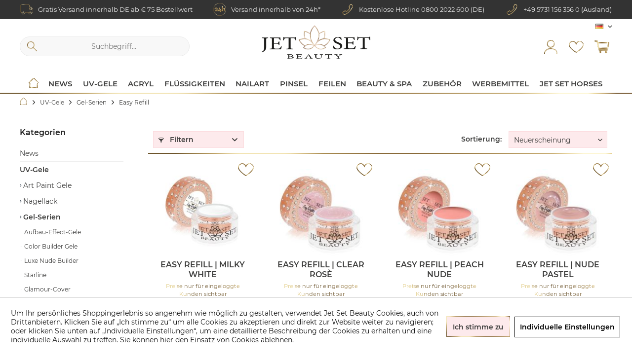

--- FILE ---
content_type: text/html; charset=UTF-8
request_url: https://www.jet-set-store.de/uv-gele/gel-serien/easy-refill/
body_size: 22569
content:
<!DOCTYPE html> <html class="no-js" lang="de" itemscope="itemscope" itemtype="https://schema.org/WebPage"> <head> <meta charset="utf-8"> <meta name="author" content="Jet Set Beauty" /> <meta name="robots" content="index,follow" /> <meta name="revisit-after" content="15 days" /> <meta name="keywords" content="" /> <meta name="description" content="Jet Set Beauty steht für qualitativ hochwertige Produkte für professionelle Nageldesigner, die mit Liebe zum Detail und passgenau nach Ihren Anforderungen für Sie entwickelt werden. Durch unsere starke Präsenz in den sozialen Netzwerken wie Facebook und Instagram, schaffen wir die für uns so elementare Nähe zu unseren Kunden." /> <meta property="og:type" content="product" /> <meta property="og:site_name" content="Jet Set Beauty | Onlineshop" /> <meta property="og:title" content="Easy Refill" /> <meta property="og:description" content="Jet Set Beauty steht für qualitativ hochwertige Produkte für professionelle Nageldesigner, die mit Liebe zum Detail und passgenau nach Ihren Anforderungen für Sie entwickelt werden. Durch unsere starke Präsenz in den sozialen Netzwerken wie Facebook und Instagram, schaffen wir die für uns so elementare Nähe zu unseren Kunden." /> <meta property="og:url" content="https://www.jet-set-store.de/uv-gele/gel-serien/easy-refill/" /> <meta property="og:image" content="https://www.jet-set-store.de/media/image/58/e3/6d/01-928-100-Bild-2u14bxIMNYDka7.jpg" /> <meta name="twitter:card" content="product" /> <meta name="twitter:site" content="Jet Set Beauty | Onlineshop" /> <meta name="twitter:title" content="Easy Refill" /> <meta name="twitter:description" content="Jet Set Beauty steht für qualitativ hochwertige Produkte für professionelle Nageldesigner, die mit Liebe zum Detail und passgenau nach Ihren Anforderungen für Sie entwickelt werden. Durch unsere starke Präsenz in den sozialen Netzwerken wie Facebook und Instagram, schaffen wir die für uns so elementare Nähe zu unseren Kunden." /> <meta name="twitter:image" content="https://www.jet-set-store.de/media/image/58/e3/6d/01-928-100-Bild-2u14bxIMNYDka7.jpg" /> <meta itemprop="copyrightHolder" content="Jet Set Beauty | Onlineshop" /> <meta itemprop="copyrightYear" content="2021" /> <meta itemprop="isFamilyFriendly" content="True" /> <meta itemprop="image" content="https://www.jet-set-store.de/media/image/df/06/c1/JetSet-Logo-schwarz_neu9kcAeqyWwWkk9.png" /> <meta name="viewport" content="width=device-width, initial-scale=1.0"> <meta name="mobile-web-app-capable" content="yes"> <meta name="apple-mobile-web-app-title" content="Jet Set Beauty | Onlineshop"> <meta name="apple-mobile-web-app-capable" content="yes"> <meta name="apple-mobile-web-app-status-bar-style" content="default"> <link rel="alternate" hreflang="x-default" href="https://www.jet-set-store.de/uv-gele/gel-serien/easy-refill/" /> <link rel="alternate" hreflang="en-GB" href="https://www.jet-set-store.de/en/uv-gels/gel-series/easy-refill/" /> <link rel="alternate" hreflang="fr-FR" href="https://www.jet-set-store.de/fr/gels-uv/gammes-de-gels/recharge-facile/" /> <link rel="apple-touch-icon-precomposed" href="https://www.jet-set-store.de/media/image/7f/7a/ee/apple-touch-icon-144x144.png"> <link rel="shortcut icon" href="https://www.jet-set-store.de/media/unknown/d9/0c/f4/favicon.ico"> <meta name="msapplication-navbutton-color" content="#3C3C3B" /> <meta name="application-name" content="Jet Set Beauty | Onlineshop" /> <meta name="msapplication-starturl" content="https://www.jet-set-store.de/" /> <meta name="msapplication-window" content="width=1024;height=768" /> <meta name="msapplication-TileImage" content="https://www.jet-set-store.de/media/image/f0/ea/3a/mstile-150x150.png"> <meta name="msapplication-TileColor" content="#3C3C3B"> <meta name="theme-color" content="#3C3C3B" /> <link rel="canonical" href="https://www.jet-set-store.de/uv-gele/gel-serien/easy-refill/"/> <title itemprop="name">Easy Refill | Gel-Serien | UV-Gele | Jet Set Beauty | Onlineshop</title> <link rel="preload" href="/themes/Frontend/Jetset/frontend/_public/src/fonts/montserrat-v15-latin-regular.woff2" as="font" type="font/woff2" crossorigin> <link rel="preload" href="/themes/Frontend/Jetset/frontend/_public/src/fonts/montserrat-v15-latin-600.woff2" as="font" type="font/woff2" crossorigin> <link href="/web/cache/1768560090_d0c2b06efc621caaf24d9abdba356dc9.css" media="all" rel="stylesheet" type="text/css" /> <style>img.lazy,img.lazyloading {background: url("[data-uri]") no-repeat 50% 50%;background-size: 20%;}</style> <script>
window.basketData = {
hasData: false,
data:[]
};
</script> <script>
var gaProperty = 'UA-108937890-1';
// Disable tracking if the opt-out cookie exists.
var disableStr = 'ga-disable-' + gaProperty;
if (document.cookie.indexOf(disableStr + '=true') > -1) {
window[disableStr] = true;
}
// Opt-out function
function gaOptout() {
document.cookie = disableStr + '=true; expires=Thu, 31 Dec 2199 23:59:59 UTC; path=/';
window[disableStr] = true;
}
</script> <div data-googleAnalytics="true" data-googleConversionID="" data-googleConversionLabel="" data-googleConversionLanguage="" data-googleTrackingID="UA-108937890-1" data-googleAnonymizeIp="1" data-googleOptOutCookie="1" data-googleTrackingLibrary="ua" data-realAmount="" data-showCookieNote="1" data-cookieNoteMode="1" > </div> </head> <body class=" is--ctl-listing is--act-index tcinntheme themeware-clean layout-fullwidth-boxed gwfont1 gwfont2 headtyp-3 header-3-2 no-sticky cleanbase-1" > <div class="spnoBanner-outer"> <div class="spnoBanner" style="top:-40px"> <div> <span class="spnoBannerContent">Rabattaktion -20% mit Code: NY2026 <span class="timer-text">⏰ </span><span id="spnoTimer"></span> </div> </div> </div> <div class="page-wrap"> <noscript class="noscript-main"> <div class="alert is--warning"> <div class="alert--icon"> <i class="icon--element icon--warning"></i> </div> <div class="alert--content"> Um Jet&#x20;Set&#x20;Beauty&#x20;&#x7C;&#x20;Onlineshop in vollem Umfang nutzen zu k&ouml;nnen, empfehlen wir Ihnen Javascript in Ihrem Browser zu aktiveren. </div> </div> </noscript> <header class="header-main mobil-usp"> <div class="topbar--features"> <div> <div class="feature-1 b280 b478 b767 b1023 b1259"><i class="icon--truck"></i><span>Gratis Versand innerhalb DE ab € 75 Bestellwert</span></div> <div class="feature-2 b767 b1023 b1259"><i class="icon--clock"></i><span>Versand innerhalb von 24h*</span></div> <div class="feature-3 b767 b1023 b1259"><i class="icon--phone"></i><span>Kostenlose Hotline <a href="tel:08002022600">0800 2022 600</a> (DE)</span></div> <div class="feature-4 b767 b1023 b1259"><i class="icon--phone"></i><span>+49 5731 156 356 0 (Ausland)</span></div> </div> </div> <div class="topbar top-bar no-link-text"> <div class="top-bar--navigation" role="menubar">  <div class="top-bar--language navigation--entry"> <form method="post" class="language--form"> <div class="field--select"> <div class="language--flag de_DE">DE</div> <select name="__shop" class="language--select" data-auto-submit="true"> <option value="1" selected="selected"> DE </option> <option value="2" > EN </option> <option value="3" > FR </option> </select> <input type="hidden" name="__redirect" value="1"> <span class="arrow"></span> </div> </form> </div>  </div> <div class="header-container"> <div class="header-logo-and-suche"> <div class="logo hover-typ-2" role="banner"> <a class="logo--link" href="https://www.jet-set-store.de/" title="Jet Set Beauty | Onlineshop - zur Startseite wechseln"> <picture> <source srcset="https://www.jet-set-store.de/media/image/df/06/c1/JetSet-Logo-schwarz_neu9kcAeqyWwWkk9.png" media="(min-width: 78.75em)"> <source srcset="https://www.jet-set-store.de/media/image/df/06/c1/JetSet-Logo-schwarz_neu9kcAeqyWwWkk9.png" media="(min-width: 64em)"> <source srcset="https://www.jet-set-store.de/media/image/df/06/c1/JetSet-Logo-schwarz_neu9kcAeqyWwWkk9.png" media="(min-width: 48em)"> <img srcset="https://www.jet-set-store.de/media/image/ef/7a/d5/JetSet-Logo-schwarz_mobil.png" alt="Jet Set Beauty | Onlineshop - zur Startseite wechseln" title="Jet Set Beauty | Onlineshop - zur Startseite wechseln"/> </picture> </a> </div> </div> <div id="header--searchform" data-search="true" aria-haspopup="true"> <form action="/search" method="get" class="main-search--form"> <input type="search" name="sSearch" class="main-search--field" autocomplete="off" autocapitalize="off" placeholder="Suchbegriff..." maxlength="30" /> <button type="submit" class="main-search--button"> <i class="icon--search"></i> <span class="main-search--text"></span> </button> <div class="form--ajax-loader">&nbsp;</div> </form> <div class="main-search--results"></div> </div> <div class="notepad-and-cart top-bar--navigation">  <div class="navigation--entry entry--cart" role="menuitem"> <a class="is--icon-left cart--link titletooltip" href="https://www.jet-set-store.de/checkout/cart" title="Warenkorb"> <i class="icon--basket"></i> <span class="cart--display"> Warenkorb </span> <span class="badge is--minimal cart--quantity is--hidden">0</span> </a> <div class="ajax-loader">&nbsp;</div> </div> <div class="navigation--entry entry--notepad" role="menuitem"> <a href="https://www.jet-set-store.de/note" title="Merkzettel"> <i class="icon--heart"></i> <span class="notepad--name"> Merkzettel </span> </a> </div> <div id="useraccountmenu" title="Kundenkonto" class="navigation--entry account-dropdown has--drop-down" role="menuitem" data-offcanvas="true" data-offcanvasselector=".account-dropdown-container"> <span class="account--display"> <i class="icon--account"></i> <span class="name--account">Mein Konto</span> </span> <div class="account-dropdown-container"> <div class="entry--close-off-canvas"> <a href="#close-account-menu" class="account--close-off-canvas" title="Menü schließen"> Menü schließen <i class="icon--arrow-right"></i> </a> </div> <span>Kundenkonto</span> <a href="https://www.jet-set-store.de/register/index/sValidation/H" title="Mein Konto" class="anmelden--button btn is--primary service--link">Anmelden</a> <div class="registrieren-container">oder <a href="https://www.jet-set-store.de/register/index/sValidation/H" title="Mein Konto" class="service--link">registrieren</a></div> <div class="infotext-container">Nach der Anmeldung können Sie hier auf Ihren Kundenbereich zugreifen.</div> </div> </div>  </div> <div class="navigation--entry entry--menu-left" role="menuitem"> <a class="entry--link entry--trigger is--icon-left" href="#offcanvas--left" data-offcanvas="true" data-offCanvasSelector=".sidebar-main"> <i class="icon--menu"></i> <span class="menu--name">Menü</span> </a> </div> </div> </div> <div class="headbar"> <nav class="navigation-main hover-typ-1 font-family-sekundary" > <div data-menu-scroller="true" data-listSelector=".navigation--list.container" data-viewPortSelector=".navigation--list-wrapper" data-stickyMenu="true" data-stickyMenuTablet="0" data-stickyMenuPhone="0" data-stickyMenuPosition="400" data-stickyMenuDuration="300" > <div class="navigation--list-wrapper"> <ul class="navigation--list container" role="menubar" itemscope="itemscope" itemtype="https://schema.org/SiteNavigationElement"> <li class="navigation--entry is--home homeiconlink" role="menuitem"> <a class="navigation--link is--first" href="https://www.jet-set-store.de/" title="Home" itemprop="url"> <i itemprop="name" class="icon--house"></i> </a> </li><li class="navigation--entry" role="menuitem"><a class="navigation--link" href="https://www.jet-set-store.de/news" title="News" aria-label="News" itemprop="url"><span itemprop="name">News</span></a></li><li class="navigation--entry is--active" role="menuitem"><a class="navigation--link is--active" href="https://www.jet-set-store.de/uv-gele" title="UV-Gele" aria-label="UV-Gele" itemprop="url"><span itemprop="name">UV-Gele</span></a></li><li class="navigation--entry" role="menuitem"><a class="navigation--link" href="https://www.jet-set-store.de/acryl" title="Acryl" aria-label="Acryl" itemprop="url"><span itemprop="name">Acryl</span></a></li><li class="navigation--entry" role="menuitem"><a class="navigation--link" href="https://www.jet-set-store.de/fluessigkeiten" title="Flüssigkeiten" aria-label="Flüssigkeiten" itemprop="url"><span itemprop="name">Flüssigkeiten</span></a></li><li class="navigation--entry" role="menuitem"><a class="navigation--link" href="https://www.jet-set-store.de/nailart" title="Nailart" aria-label="Nailart" itemprop="url"><span itemprop="name">Nailart</span></a></li><li class="navigation--entry" role="menuitem"><a class="navigation--link" href="https://www.jet-set-store.de/pinsel" title="Pinsel" aria-label="Pinsel" itemprop="url"><span itemprop="name">Pinsel</span></a></li><li class="navigation--entry" role="menuitem"><a class="navigation--link" href="https://www.jet-set-store.de/nagelfeilen" title="Feilen" aria-label="Feilen" itemprop="url"><span itemprop="name">Feilen</span></a></li><li class="navigation--entry" role="menuitem"><a class="navigation--link" href="https://www.jet-set-store.de/beauty--spa" title="Beauty & Spa" aria-label="Beauty & Spa" itemprop="url"><span itemprop="name">Beauty & Spa</span></a></li><li class="navigation--entry" role="menuitem"><a class="navigation--link" href="https://www.jet-set-store.de/zubehoer" title="Zubehör" aria-label="Zubehör" itemprop="url"><span itemprop="name">Zubehör</span></a></li><li class="navigation--entry" role="menuitem"><a class="navigation--link" href="https://www.jet-set-store.de/werbemittel" title="Werbemittel" aria-label="Werbemittel" itemprop="url"><span itemprop="name">Werbemittel</span></a></li><li class="navigation--entry" role="menuitem"><a class="navigation--link" href="https://www.jet-set-store.de/jet-set-horses" title="JET SET HORSES" aria-label="JET SET HORSES" itemprop="url"><span itemprop="name">JET SET HORSES</span></a></li> </ul> </div> <div class="advanced-menu" data-advanced-menu="true" data-hoverDelay="0"> <div class="menu--container advanced-menu-main-category-id-14 no-hover-padding menu--is-tabletportrait-scrollable menu--is-tabletlandscape-scrollable menu--is-desktop-scrollable menu--has-categories" data-delay="" data-delay-active="1" data-sticky-navigation-menue="true" data-height-stickymenu="150" data-stickymenu-tabletportraitactive="0" data-stickymenu-tabletlandscapeactive="0" data-stickymenu-desktopactive="0"> <div class="button-container advanced--menu--columns--0"> <a href="https://www.jet-set-store.de/news" class="button--category" aria-label="Zur Kategorie News" title="Zur Kategorie News"> <i class="icon--arrow-right"></i> Zur Kategorie News </a> <span class="button--close"> <i class="icon--cross"></i> </span> </div> <div class="content--wrapper representationmode-3 numberlevels-1 has--content has--only-teaserheadline"> <ul class="menu--list menu--level-0 columns--4" style="width: 100%;"> <li class="menu--list-item item--level-0 advanced-menu-li-category-id-632 representationmode-3"> <a href="https://www.jet-set-store.de/sale" class="menu--list-item-link advanced-menu-category-id-632" aria-label="% Sale %" title="% Sale %" data-img="https://www.jet-set-store.de/media/image/af/70/54/Big-Sale-by-Jet-Set-Beauty5rWpU2tNwTL20.jpg" data-cms-headline="% Sale %" data-cms-text='' data-integration-graphics="1" data-class="advanced-menu-category-teaser-image" data-id="632"><span class="category-container"><span class="category-icon" ><img src="" data-src="https://www.jet-set-store.de/media/image/af/70/54/Big-Sale-by-Jet-Set-Beauty5rWpU2tNwTL20.jpg" class="menu-lazy-load"></span><span class="category-txt-container" style=" height: 5rem;"><span class="category-txt">% Sale %</span></span></span></a> <ul class="menu--list menu--level-1 columns--4"> </ul> </li> <li class="menu--list-item item--level-0 advanced-menu-li-category-id-733 representationmode-3"> <a href="https://www.jet-set-store.de/news/werbemittel/" class="menu--list-item-link advanced-menu-category-id-733" aria-label="Werbemittel" title="Werbemittel" data-img="https://www.jet-set-store.de/media/image/28/d6/53/Terminkalender-Inlay-by-Jet-Set-Beauty-GmbH-01.jpg" data-cms-headline="Werbemittel" data-cms-text='' data-integration-graphics="1" data-class="advanced-menu-category-teaser-image" data-id="733"><span class="category-container"><span class="category-icon" ><img src="" data-src="https://www.jet-set-store.de/media/image/28/d6/53/Terminkalender-Inlay-by-Jet-Set-Beauty-GmbH-01.jpg" class="menu-lazy-load"></span><span class="category-txt-container" style=" height: 5rem;"><span class="category-txt">Werbemittel</span></span></span></a> </li> <li class="menu--list-item item--level-0 advanced-menu-li-category-id-615 representationmode-3"> <a href="https://www.jet-set-store.de/gel-boxen" class="menu--list-item-link advanced-menu-category-id-615" aria-label="Gel-Boxen" title="Gel-Boxen" data-img="https://www.jet-set-store.de/media/image/fe/b2/f3/10-113-000-Fashion-box-by-Jet-Set-Beauty-GmbH_2OjX2hLqS1jeAJ.jpg" data-cms-headline="Gel-Boxen" data-cms-text='' data-integration-graphics="1" data-class="advanced-menu-category-teaser-image" data-id="615"><span class="category-container"><span class="category-icon" ><img src="" data-src="https://www.jet-set-store.de/media/image/fe/b2/f3/10-113-000-Fashion-box-by-Jet-Set-Beauty-GmbH_2OjX2hLqS1jeAJ.jpg" class="menu-lazy-load"></span><span class="category-txt-container" style=" height: 5rem;"><span class="category-txt">Gel-Boxen</span></span></span></a> </li> <li class="menu--list-item item--level-0 advanced-menu-li-category-id-630 representationmode-3"> <a href="https://www.jet-set-store.de/uv-gel-news" class="menu--list-item-link advanced-menu-category-id-630" aria-label="Gel-News" title="Gel-News" data-img="https://www.jet-set-store.de/media/image/91/ae/9c/01-330-050-Luxe-Nude-Builder-Gel-Iconic-by-Jet-Set-Beauty-GmbH.jpg" data-cms-headline="Gel-News" data-cms-text='' data-integration-graphics="1" data-class="advanced-menu-category-teaser-image" data-id="630"><span class="category-container"><span class="category-icon" ><img src="" data-src="https://www.jet-set-store.de/media/image/91/ae/9c/01-330-050-Luxe-Nude-Builder-Gel-Iconic-by-Jet-Set-Beauty-GmbH.jpg" class="menu-lazy-load"></span><span class="category-txt-container" style=" height: 5rem;"><span class="category-txt">Gel-News</span></span></span></a> </li> <li class="menu--list-item item--level-0 advanced-menu-li-category-id-755 representationmode-3"> <a href="https://www.jet-set-store.de/winter" class="menu--list-item-link advanced-menu-category-id-755" aria-label="Winter " title="Winter " data-img="https://www.jet-set-store.de/media/image/8a/e1/f3/Winter-News-by-Jet-Set-Beauty-GmbH.jpg" data-cms-headline="Winter " data-cms-text='' data-integration-graphics="1" data-class="advanced-menu-category-teaser-image" data-id="755"><span class="category-container"><span class="category-icon" ><img src="" data-src="https://www.jet-set-store.de/media/image/8a/e1/f3/Winter-News-by-Jet-Set-Beauty-GmbH.jpg" class="menu-lazy-load"></span><span class="category-txt-container" style=" height: 5rem;"><span class="category-txt">Winter </span></span></span></a> <ul class="menu--list menu--level-1 columns--4"> </ul> </li> </ul> </div> </div> <div class="menu--container advanced-menu-main-category-id-144 no-hover-padding menu--is-tabletportrait-scrollable menu--is-tabletlandscape-scrollable menu--is-desktop-scrollable menu--has-categories" data-delay="" data-delay-active="1" data-sticky-navigation-menue="true" data-height-stickymenu="150" data-stickymenu-tabletportraitactive="0" data-stickymenu-tabletlandscapeactive="0" data-stickymenu-desktopactive="0"> <div class="button-container advanced--menu--columns--0"> <a href="https://www.jet-set-store.de/uv-gele" class="button--category" aria-label="Zur Kategorie UV-Gele" title="Zur Kategorie UV-Gele"> <i class="icon--arrow-right"></i> Zur Kategorie UV-Gele </a> <span class="button--close"> <i class="icon--cross"></i> </span> </div> <div class="content--wrapper representationmode-3 numberlevels-1 has--content has--only-teaserheadline"> <ul class="menu--list menu--level-0 columns--4" style="width: 100%;"> <li class="menu--list-item item--level-0 advanced-menu-li-category-id-720 representationmode-3"> <a href="https://www.jet-set-store.de/art-paint-gele" class="menu--list-item-link advanced-menu-category-id-720" aria-label="Art Paint Gele" title="Art Paint Gele" data-img="https://www.jet-set-store.de/media/image/4c/42/3a/01_100_007_UV_Painting_Gel_PURE_GOLDEN_Jet_Set_Beauty_GmbH.jpg" data-cms-headline="Art Paint Gele" data-cms-text='' data-integration-graphics="1" data-class="advanced-menu-category-teaser-image" data-id="720"><span class="category-container"><span class="category-icon" ><img src="" data-src="https://www.jet-set-store.de/media/image/4c/42/3a/01_100_007_UV_Painting_Gel_PURE_GOLDEN_Jet_Set_Beauty_GmbH.jpg" class="menu-lazy-load"></span><span class="category-txt-container" style=" height: 5rem;"><span class="category-txt">Art Paint Gele</span></span></span></a> </li> <li class="menu--list-item item--level-0 advanced-menu-li-category-id-740 representationmode-3"> <a href="https://www.jet-set-store.de/uv-gele/nagellack/" class="menu--list-item-link advanced-menu-category-id-740" aria-label="Nagellack " title="Nagellack " data-img="https://www.jet-set-store.de/media/image/d2/fa/d5/14_100_103_Polish_AUTUMN_COLLECTION_Jet_Set_Beauty_GmbH.jpg" data-cms-headline="Nagellack " data-cms-text='' data-integration-graphics="1" data-class="advanced-menu-category-teaser-image" data-id="740"><span class="category-container"><span class="category-icon" ><img src="" data-src="https://www.jet-set-store.de/media/image/d2/fa/d5/14_100_103_Polish_AUTUMN_COLLECTION_Jet_Set_Beauty_GmbH.jpg" class="menu-lazy-load"></span><span class="category-txt-container" style=" height: 5rem;"><span class="category-txt">Nagellack </span></span></span></a> </li> <li class="menu--list-item item--level-0 advanced-menu-li-category-id-604 representationmode-3"> <a href="https://www.jet-set-store.de/gel-serien" class="menu--list-item-link advanced-menu-category-id-604" aria-label="Gel-Serien" title="Gel-Serien" data-img="https://www.jet-set-store.de/media/image/2d/e8/7f/01_995_Easy_Build_Up_3in1_NATURE_by-Jet_Set_Beauty_GmbH.jpg" data-cms-headline="Gel-Serien" data-cms-text='' data-integration-graphics="1" data-class="advanced-menu-category-teaser-image" data-id="604"><span class="category-container"><span class="category-icon" ><img src="" data-src="https://www.jet-set-store.de/media/image/2d/e8/7f/01_995_Easy_Build_Up_3in1_NATURE_by-Jet_Set_Beauty_GmbH.jpg" class="menu-lazy-load"></span><span class="category-txt-container" style=" height: 5rem;"><span class="category-txt">Gel-Serien</span></span></span></a> <ul class="menu--list menu--level-1 columns--4"> </ul> </li> <li class="menu--list-item item--level-0 advanced-menu-li-category-id-605 representationmode-3"> <a href="https://www.jet-set-store.de/versiegler" class="menu--list-item-link advanced-menu-category-id-605" aria-label="Versiegler" title="Versiegler" data-img="https://www.jet-set-store.de/media/image/89/37/2f/01_722_L_Lux_Crystal_Shine_Versiegler_Jet_Set_Beauty_GmbHFVgxgQudgHXPq.jpg" data-cms-headline="Versiegler" data-cms-text='' data-integration-graphics="1" data-class="advanced-menu-category-teaser-image" data-id="605"><span class="category-container"><span class="category-icon" ><img src="" data-src="https://www.jet-set-store.de/media/image/d1/62/6f/01_722_L_Lux_Crystal_Shine_Versiegler_Jet_Set_Beauty_GmbH50xQz8n0voxtY.jpg" class="menu-lazy-load"></span><span class="category-txt-container" style=" height: 5rem;"><span class="category-txt">Versiegler</span></span></span></a> </li> <li class="menu--list-item item--level-0 advanced-menu-li-category-id-606 representationmode-3"> <a href="https://www.jet-set-store.de/haftgele" class="menu--list-item-link advanced-menu-category-id-606" aria-label="Haft-Gele" title="Haft-Gele" data-img="https://www.jet-set-store.de/media/image/d4/ee/46/IQ-Bond.jpg" data-cms-headline="Haft-Gele" data-cms-text='' data-integration-graphics="1" data-class="advanced-menu-category-teaser-image" data-id="606"><span class="category-container"><span class="category-icon" ><img src="" data-src="https://www.jet-set-store.de/media/image/d4/ee/46/IQ-Bond.jpg" class="menu-lazy-load"></span><span class="category-txt-container" style=" height: 5rem;"><span class="category-txt">Haft-Gele</span></span></span></a> </li> <li class="menu--list-item item--level-0 advanced-menu-li-category-id-607 representationmode-3"> <a href="https://www.jet-set-store.de/colour-gele" class="menu--list-item-link advanced-menu-category-id-607" aria-label="Colour Gele" title="Colour Gele" data-img="https://www.jet-set-store.de/media/image/56/39/e4/01-800-New-One-Stroke-Gel-by-Jet-Set-Beauty-GmbH.jpg" data-cms-headline="Colour Gele" data-cms-text='' data-integration-graphics="1" data-class="advanced-menu-category-teaser-image" data-id="607"><span class="category-container"><span class="category-icon" ><img src="" data-src="https://www.jet-set-store.de/media/image/b4/46/d0/01-800-New-One-Stroke-Gel-by-Jet-Set-Beauty-GmbHgraJBW6PZzKcp.jpg" class="menu-lazy-load"></span><span class="category-txt-container" style=" height: 5rem;"><span class="category-txt">Colour Gele</span></span></span></a> </li> <li class="menu--list-item item--level-0 advanced-menu-li-category-id-705 representationmode-3"> <a href="https://www.jet-set-store.de/uv-gele/lipstick-coll./" class="menu--list-item-link advanced-menu-category-id-705" aria-label="Lipstick Coll." title="Lipstick Coll." data-img="https://www.jet-set-store.de/media/image/29/b8/9b/01_109_005_Lipstick_Collection_ANTIQUE_ROSE_Jet_Set_Beauty_GmbH.jpg" data-cms-headline="Lipstick Coll." data-cms-text='' data-integration-graphics="1" data-class="advanced-menu-category-teaser-image" data-id="705"><span class="category-container"><span class="category-icon" ><img src="" data-src="https://www.jet-set-store.de/media/image/29/b8/9b/01_109_005_Lipstick_Collection_ANTIQUE_ROSE_Jet_Set_Beauty_GmbH.jpg" class="menu-lazy-load"></span><span class="category-txt-container" style=" height: 5rem;"><span class="category-txt">Lipstick Coll.</span></span></span></a> </li> <li class="menu--list-item item--level-0 advanced-menu-li-category-id-649 representationmode-3"> <a href="https://www.jet-set-store.de/uv-polish" class="menu--list-item-link advanced-menu-category-id-649" aria-label="UV Polish" title="UV Polish" data-img="https://www.jet-set-store.de/media/image/5d/60/1c/01_200_061_Ibiza_Collection_PLAYA_SOLEIL_Jet_Set_Beauty_GmbH7rgX4uwEI81VB.jpg" data-cms-headline="UV Polish" data-cms-text='' data-integration-graphics="1" data-class="advanced-menu-category-teaser-image" data-id="649"><span class="category-container"><span class="category-icon" ><img src="" data-src="https://www.jet-set-store.de/media/image/5d/60/1c/01_200_061_Ibiza_Collection_PLAYA_SOLEIL_Jet_Set_Beauty_GmbH7rgX4uwEI81VB.jpg" class="menu-lazy-load"></span><span class="category-txt-container" style=" height: 5rem;"><span class="category-txt">UV Polish</span></span></span></a> <ul class="menu--list menu--level-1 columns--4"> </ul> </li> <li class="menu--list-item item--level-0 advanced-menu-li-category-id-608 representationmode-3"> <a href="https://www.jet-set-store.de/effect-gele" class="menu--list-item-link advanced-menu-category-id-608" aria-label="Effect-Gele" title="Effect-Gele" data-img="https://www.jet-set-store.de/media/image/6c/g0/9c/01_222_010_Meerjungfrauen_Effektgel_PINK_SHELL_Jet_Set_Beauty_GmbHjz9FT0ZjYMQ0m.jpg" data-cms-headline="Effect-Gele" data-cms-text='' data-integration-graphics="1" data-class="advanced-menu-category-teaser-image" data-id="608"><span class="category-container"><span class="category-icon" ><img src="" data-src="https://www.jet-set-store.de/media/image/6c/g0/9c/01_222_010_Meerjungfrauen_Effektgel_PINK_SHELL_Jet_Set_Beauty_GmbHjz9FT0ZjYMQ0m.jpg" class="menu-lazy-load"></span><span class="category-txt-container" style=" height: 5rem;"><span class="category-txt">Effect-Gele</span></span></span></a> <ul class="menu--list menu--level-1 columns--4"> </ul> </li> </ul> </div> </div> <div class="menu--container advanced-menu-main-category-id-13 no-hover-padding menu--is-tabletportrait-scrollable menu--is-tabletlandscape-scrollable menu--is-desktop-scrollable menu--has-categories" data-delay="" data-delay-active="1" data-sticky-navigation-menue="true" data-height-stickymenu="150" data-stickymenu-tabletportraitactive="0" data-stickymenu-tabletlandscapeactive="0" data-stickymenu-desktopactive="0"> <div class="button-container advanced--menu--columns--0"> <a href="https://www.jet-set-store.de/acryl" class="button--category" aria-label="Zur Kategorie Acryl" title="Zur Kategorie Acryl"> <i class="icon--arrow-right"></i> Zur Kategorie Acryl </a> <span class="button--close"> <i class="icon--cross"></i> </span> </div> <div class="content--wrapper representationmode-3 numberlevels-1 has--content has--only-teaserheadline"> <ul class="menu--list menu--level-0 columns--4" style="width: 100%;"> <li class="menu--list-item item--level-0 advanced-menu-li-category-id-566 representationmode-3"> <a href="https://www.jet-set-store.de/acryl-gele" class="menu--list-item-link advanced-menu-category-id-566" aria-label="Acryl-Gele" title="Acryl-Gele" data-img="https://www.jet-set-store.de/media/image/cb/e9/38/02_333_008_Future_X_Acrylgel_DARK_ROSE_Jet_Set_Beauty_GmbH.jpg" data-cms-headline="Acryl-Gele" data-cms-text='' data-integration-graphics="1" data-class="advanced-menu-category-teaser-image" data-id="566"><span class="category-container"><span class="category-icon" ><img src="" data-src="https://www.jet-set-store.de/media/image/cb/e9/38/02_333_008_Future_X_Acrylgel_DARK_ROSE_Jet_Set_Beauty_GmbH.jpg" class="menu-lazy-load"></span><span class="category-txt-container" style=" height: 5rem;"><span class="category-txt">Acryl-Gele</span></span></span></a> </li> <li class="menu--list-item item--level-0 advanced-menu-li-category-id-565 representationmode-3"> <a href="https://www.jet-set-store.de/liquids" class="menu--list-item-link advanced-menu-category-id-565" aria-label="Liquids" title="Liquids" data-img="https://www.jet-set-store.de/media/image/cc/00/0b/future-cleaner-solo.jpg" data-cms-headline="Liquids" data-cms-text='' data-integration-graphics="1" data-class="advanced-menu-category-teaser-image" data-id="565"><span class="category-container"><span class="category-icon" ><img src="" data-src="https://www.jet-set-store.de/media/image/cc/00/0b/future-cleaner-solo.jpg" class="menu-lazy-load"></span><span class="category-txt-container" style=" height: 5rem;"><span class="category-txt">Liquids</span></span></span></a> </li> <li class="menu--list-item item--level-0 advanced-menu-li-category-id-564 representationmode-3"> <a href="https://www.jet-set-store.de/powder" class="menu--list-item-link advanced-menu-category-id-564" aria-label="Powder" title="Powder" data-img="https://www.jet-set-store.de/media/image/51/4f/91/02-001-c_Acrylpowder_Cover_12gr_Jet_Set_Beauty_GmbH_1.jpg" data-cms-headline="Powder" data-cms-text='' data-integration-graphics="1" data-class="advanced-menu-category-teaser-image" data-id="564"><span class="category-container"><span class="category-icon" ><img src="" data-src="https://www.jet-set-store.de/media/image/d9/2a/b5/02-001-c_Acrylpowder_Cover_12gr_Jet_Set_Beauty_GmbH.jpg" class="menu-lazy-load"></span><span class="category-txt-container" style=" height: 5rem;"><span class="category-txt">Powder</span></span></span></a> </li> <li class="menu--list-item item--level-0 advanced-menu-li-category-id-655 representationmode-3"> <a href="https://www.jet-set-store.de/acryl-zubehoer" class="menu--list-item-link advanced-menu-category-id-655" aria-label="Zubehör" title="Zubehör" data-img="https://www.jet-set-store.de/media/image/2d/16/18/07_199_000_Future_X_Pinsel_Tool_Jet_Set_Beauty_GmbH.jpg" data-cms-headline="Zubehör" data-cms-text='' data-integration-graphics="1" data-class="advanced-menu-category-teaser-image" data-id="655"><span class="category-container"><span class="category-icon" ><img src="" data-src="https://www.jet-set-store.de/media/image/2d/16/18/07_199_000_Future_X_Pinsel_Tool_Jet_Set_Beauty_GmbH.jpg" class="menu-lazy-load"></span><span class="category-txt-container" style=" height: 5rem;"><span class="category-txt">Zubehör</span></span></span></a> </li> </ul> </div> </div> <div class="menu--container advanced-menu-main-category-id-495 no-hover-padding menu--is-tabletportrait-scrollable menu--is-tabletlandscape-scrollable menu--is-desktop-scrollable menu--has-categories" data-delay="" data-delay-active="1" data-sticky-navigation-menue="true" data-height-stickymenu="150" data-stickymenu-tabletportraitactive="0" data-stickymenu-tabletlandscapeactive="0" data-stickymenu-desktopactive="0"> <div class="button-container advanced--menu--columns--0"> <a href="https://www.jet-set-store.de/fluessigkeiten" class="button--category" aria-label="Zur Kategorie Flüssigkeiten" title="Zur Kategorie Flüssigkeiten"> <i class="icon--arrow-right"></i> Zur Kategorie Flüssigkeiten </a> <span class="button--close"> <i class="icon--cross"></i> </span> </div> <div class="content--wrapper representationmode-3 numberlevels-1 has--content has--only-teaserheadline"> <ul class="menu--list menu--level-0 columns--4" style="width: 100%;"> <li class="menu--list-item item--level-0 advanced-menu-li-category-id-568 representationmode-3"> <a href="https://www.jet-set-store.de/cleaner" class="menu--list-item-link advanced-menu-category-id-568" aria-label="Cleaner" title="Cleaner" data-img="https://www.jet-set-store.de/media/image/87/ea/b9/09_004_000_CLEANER_SPRAY_Jet_Set_Beauty_GmbHVms4K1k4ZJI9Y.jpg" data-cms-headline="Cleaner" data-cms-text='' data-integration-graphics="1" data-class="advanced-menu-category-teaser-image" data-id="568"><span class="category-container"><span class="category-icon" ><img src="" data-src="https://www.jet-set-store.de/media/image/87/ea/b9/09_004_000_CLEANER_SPRAY_Jet_Set_Beauty_GmbHVms4K1k4ZJI9Y.jpg" class="menu-lazy-load"></span><span class="category-txt-container" style=" height: 5rem;"><span class="category-txt">Cleaner</span></span></span></a> </li> <li class="menu--list-item item--level-0 advanced-menu-li-category-id-570 representationmode-3"> <a href="https://www.jet-set-store.de/desinfektion" class="menu--list-item-link advanced-menu-category-id-570" aria-label="Desinfektion" title="Desinfektion" data-img="https://www.jet-set-store.de/media/image/3a/30/08/09_700_000_Softasept_N_Jet_Set_Beauty_GmbHCP75DOPAPm9ea.jpg" data-cms-headline="Desinfektion" data-cms-text='' data-integration-graphics="1" data-class="advanced-menu-category-teaser-image" data-id="570"><span class="category-container"><span class="category-icon" ><img src="" data-src="https://www.jet-set-store.de/media/image/3a/30/08/09_700_000_Softasept_N_Jet_Set_Beauty_GmbHCP75DOPAPm9ea.jpg" class="menu-lazy-load"></span><span class="category-txt-container" style=" height: 5rem;"><span class="category-txt">Desinfektion</span></span></span></a> </li> <li class="menu--list-item item--level-0 advanced-menu-li-category-id-569 representationmode-3"> <a href="https://www.jet-set-store.de/remover" class="menu--list-item-link advanced-menu-category-id-569" aria-label="Remover" title="Remover" data-img="https://www.jet-set-store.de/media/image/b3/d8/32/09_088_000_Gel_Polish_Speed_Off_Abloeser_100_ml_Jet_Set_Beauty_GmbHW7LQhb78nRJaH.jpg" data-cms-headline="Remover" data-cms-text='' data-integration-graphics="1" data-class="advanced-menu-category-teaser-image" data-id="569"><span class="category-container"><span class="category-icon" ><img src="" data-src="https://www.jet-set-store.de/media/image/b3/d8/32/09_088_000_Gel_Polish_Speed_Off_Abloeser_100_ml_Jet_Set_Beauty_GmbHW7LQhb78nRJaH.jpg" class="menu-lazy-load"></span><span class="category-txt-container" style=" height: 5rem;"><span class="category-txt">Remover</span></span></span></a> </li> <li class="menu--list-item item--level-0 advanced-menu-li-category-id-571 representationmode-3"> <a href="https://www.jet-set-store.de/tip-kleber" class="menu--list-item-link advanced-menu-category-id-571" aria-label="Tip-Kleber" title="Tip-Kleber" data-img="https://www.jet-set-store.de/media/image/50/46/62/05_005_000_Tip_Kleber_ROSEGOLD_5ml_Jet_Set_Beauty_GmbHgxm1QRo66c9mT.jpg" data-cms-headline="Tip-Kleber" data-cms-text='' data-integration-graphics="1" data-class="advanced-menu-category-teaser-image" data-id="571"><span class="category-container"><span class="category-icon" ><img src="" data-src="https://www.jet-set-store.de/media/image/50/46/62/05_005_000_Tip_Kleber_ROSEGOLD_5ml_Jet_Set_Beauty_GmbHgxm1QRo66c9mT.jpg" class="menu-lazy-load"></span><span class="category-txt-container" style=" height: 5rem;"><span class="category-txt">Tip-Kleber</span></span></span></a> </li> <li class="menu--list-item item--level-0 advanced-menu-li-category-id-646 representationmode-3"> <a href="https://www.jet-set-store.de/fluessigkeiten-zubehoer" class="menu--list-item-link advanced-menu-category-id-646" aria-label="Zubehör" title="Zubehör" data-img="https://www.jet-set-store.de/media/image/2d/67/be/16_085_002_Liquid_Spender_JSB_ROSEGOLD_Jet_Set_Beauty_GmbH_1PxdkjCo7PxVGa.jpg" data-cms-headline="Zubehör" data-cms-text='' data-integration-graphics="1" data-class="advanced-menu-category-teaser-image" data-id="646"><span class="category-container"><span class="category-icon" ><img src="" data-src="https://www.jet-set-store.de/media/image/2d/67/be/16_085_002_Liquid_Spender_JSB_ROSEGOLD_Jet_Set_Beauty_GmbH_1PxdkjCo7PxVGa.jpg" class="menu-lazy-load"></span><span class="category-txt-container" style=" height: 5rem;"><span class="category-txt">Zubehör</span></span></span></a> </li> </ul> </div> </div> <div class="menu--container advanced-menu-main-category-id-4 no-hover-padding menu--is-tabletportrait-scrollable menu--is-tabletlandscape-scrollable menu--is-desktop-scrollable menu--has-categories" data-delay="" data-delay-active="1" data-sticky-navigation-menue="true" data-height-stickymenu="150" data-stickymenu-tabletportraitactive="0" data-stickymenu-tabletlandscapeactive="0" data-stickymenu-desktopactive="0"> <div class="button-container advanced--menu--columns--0"> <a href="https://www.jet-set-store.de/nailart" class="button--category" aria-label="Zur Kategorie Nailart" title="Zur Kategorie Nailart"> <i class="icon--arrow-right"></i> Zur Kategorie Nailart </a> <span class="button--close"> <i class="icon--cross"></i> </span> </div> <div class="content--wrapper representationmode-3 numberlevels-1 has--content has--only-teaserheadline"> <ul class="menu--list menu--level-0 columns--4" style="width: 100%;"> <li class="menu--list-item item--level-0 advanced-menu-li-category-id-753 representationmode-3"> <a href="https://www.jet-set-store.de/ombr-powder" class="menu--list-item-link advanced-menu-category-id-753" aria-label="Ombré-Powder" title="Ombré-Powder" data-img="https://www.jet-set-store.de/media/image/9f/54/f2/Ombre-spray-by-Jet-Set-Beauty-GmbH.jpg" data-cms-headline="Ombré-Powder" data-cms-text='' data-integration-graphics="1" data-class="advanced-menu-category-teaser-image" data-id="753"><span class="category-container"><span class="category-icon" ><img src="" data-src="https://www.jet-set-store.de/media/image/9f/54/f2/Ombre-spray-by-Jet-Set-Beauty-GmbH.jpg" class="menu-lazy-load"></span><span class="category-txt-container" style=" height: 5rem;"><span class="category-txt">Ombré-Powder</span></span></span></a> </li> <li class="menu--list-item item--level-0 advanced-menu-li-category-id-702 representationmode-3"> <a href="https://www.jet-set-store.de/3d-sticker" class="menu--list-item-link advanced-menu-category-id-702" aria-label="3D Sticker" title="3D Sticker" data-img="https://www.jet-set-store.de/media/image/e7/16/d6/12-170-001-3D-Nail-Sticker-by-Jet-Set-Beautyh0okV02dYqqD9.jpg" data-cms-headline="3D Sticker" data-cms-text='' data-integration-graphics="1" data-class="advanced-menu-category-teaser-image" data-id="702"><span class="category-container"><span class="category-icon" ><img src="" data-src="https://www.jet-set-store.de/media/image/e7/16/d6/12-170-001-3D-Nail-Sticker-by-Jet-Set-Beautyh0okV02dYqqD9.jpg" class="menu-lazy-load"></span><span class="category-txt-container" style=" height: 5rem;"><span class="category-txt">3D Sticker</span></span></span></a> </li> <li class="menu--list-item item--level-0 advanced-menu-li-category-id-708 representationmode-3"> <a href="https://www.jet-set-store.de/ink.colour" class="menu--list-item-link advanced-menu-category-id-708" aria-label="Ink Colour" title="Ink Colour" data-img="https://www.jet-set-store.de/media/image/95/12/f9/ShopbildYb8mnsbfvZz7z.gif" data-cms-headline="Ink Colour" data-cms-text='' data-integration-graphics="1" data-class="advanced-menu-category-teaser-image" data-id="708"><span class="category-container"><span class="category-icon" ><img src="" data-src="https://www.jet-set-store.de/media/image/95/12/f9/ShopbildYb8mnsbfvZz7z.gif" class="menu-lazy-load"></span><span class="category-txt-container" style=" height: 5rem;"><span class="category-txt">Ink Colour</span></span></span></a> </li> <li class="menu--list-item item--level-0 advanced-menu-li-category-id-575 representationmode-3"> <a href="https://www.jet-set-store.de/folien" class="menu--list-item-link advanced-menu-category-id-575" aria-label="Folien" title="Folien" data-img="https://www.jet-set-store.de/media/image/40/87/cf/12_211_003_Flakes_SILVER_Jet_Set_Beauty_GmbH.jpg" data-cms-headline="Folien" data-cms-text='' data-integration-graphics="1" data-class="advanced-menu-category-teaser-image" data-id="575"><span class="category-container"><span class="category-icon" ><img src="" data-src="https://www.jet-set-store.de/media/image/40/87/cf/12_211_003_Flakes_SILVER_Jet_Set_Beauty_GmbH.jpg" class="menu-lazy-load"></span><span class="category-txt-container" style=" height: 5rem;"><span class="category-txt">Folien</span></span></span></a> </li> <li class="menu--list-item item--level-0 advanced-menu-li-category-id-572 representationmode-3"> <a href="https://www.jet-set-store.de/glitter" class="menu--list-item-link advanced-menu-category-id-572" aria-label="Glitter" title="Glitter" data-img="https://www.jet-set-store.de/media/image/19/b9/e3/01_211_178_Perfect_Match_GOLD_SNOW_Jet_Set_Beauty_GmbH.jpg" data-cms-headline="Glitter" data-cms-text='' data-integration-graphics="1" data-class="advanced-menu-category-teaser-image" data-id="572"><span class="category-container"><span class="category-icon" ><img src="" data-src="https://www.jet-set-store.de/media/image/19/b9/e3/01_211_178_Perfect_Match_GOLD_SNOW_Jet_Set_Beauty_GmbH.jpg" class="menu-lazy-load"></span><span class="category-txt-container" style=" height: 5rem;"><span class="category-txt">Glitter</span></span></span></a> <ul class="menu--list menu--level-1 columns--4"> </ul> </li> <li class="menu--list-item item--level-0 advanced-menu-li-category-id-574 representationmode-3"> <a href="https://www.jet-set-store.de/kristalle" class="menu--list-item-link advanced-menu-category-id-574" aria-label="Kristalle" title="Kristalle" data-img="https://www.jet-set-store.de/media/image/8a/01/a4/12_786_000_Diamond_Strass_Megabox_Jet_Set_Beauty_GmbH_1rCIT630XKmgtq.jpg" data-cms-headline="Kristalle" data-cms-text='' data-integration-graphics="1" data-class="advanced-menu-category-teaser-image" data-id="574"><span class="category-container"><span class="category-icon" ><img src="" data-src="https://www.jet-set-store.de/media/image/8a/01/a4/12_786_000_Diamond_Strass_Megabox_Jet_Set_Beauty_GmbH_1rCIT630XKmgtq.jpg" class="menu-lazy-load"></span><span class="category-txt-container" style=" height: 5rem;"><span class="category-txt">Kristalle</span></span></span></a> </li> <li class="menu--list-item item--level-0 advanced-menu-li-category-id-642 representationmode-3"> <a href="https://www.jet-set-store.de/inlays" class="menu--list-item-link advanced-menu-category-id-642" aria-label="Inlays" title="Inlays" data-img="https://www.jet-set-store.de/media/image/1a/c6/02/12_610_013_Flowers_COLORFUL_Jet_Set_Beauty_GmbHxehRjo2xU3NHM.jpg" data-cms-headline="Inlays" data-cms-text='' data-integration-graphics="1" data-class="advanced-menu-category-teaser-image" data-id="642"><span class="category-container"><span class="category-icon" ><img src="" data-src="https://www.jet-set-store.de/media/image/1a/c6/02/12_610_013_Flowers_COLORFUL_Jet_Set_Beauty_GmbHxehRjo2xU3NHM.jpg" class="menu-lazy-load"></span><span class="category-txt-container" style=" height: 5rem;"><span class="category-txt">Inlays</span></span></span></a> </li> <li class="menu--list-item item--level-0 advanced-menu-li-category-id-579 representationmode-3"> <a href="https://www.jet-set-store.de/overlays" class="menu--list-item-link advanced-menu-category-id-579" aria-label="Overlays" title="Overlays" data-img="https://www.jet-set-store.de/media/image/65/9e/5b/12_700_002_XL_Overlays_SILVER_JEWELS_Jet_Set_Beauty_GmbHh4meC5RFcXYNX.jpg" data-cms-headline="Overlays" data-cms-text='' data-integration-graphics="1" data-class="advanced-menu-category-teaser-image" data-id="579"><span class="category-container"><span class="category-icon" ><img src="" data-src="https://www.jet-set-store.de/media/image/65/9e/5b/12_700_002_XL_Overlays_SILVER_JEWELS_Jet_Set_Beauty_GmbHh4meC5RFcXYNX.jpg" class="menu-lazy-load"></span><span class="category-txt-container" style=" height: 5rem;"><span class="category-txt">Overlays</span></span></span></a> </li> <li class="menu--list-item item--level-0 advanced-menu-li-category-id-576 representationmode-3"> <a href="https://www.jet-set-store.de/perlen" class="menu--list-item-link advanced-menu-category-id-576" aria-label="Perlen" title="Perlen" data-img="https://www.jet-set-store.de/media/image/80/6f/bd/12_900_001_Micro_Perlen_ROSE_Jet_Set_Beauty_GmbHKZelhfLibr782.jpg" data-cms-headline="Perlen" data-cms-text='' data-integration-graphics="1" data-class="advanced-menu-category-teaser-image" data-id="576"><span class="category-container"><span class="category-icon" ><img src="" data-src="https://www.jet-set-store.de/media/image/80/6f/bd/12_900_001_Micro_Perlen_ROSE_Jet_Set_Beauty_GmbHKZelhfLibr782.jpg" class="menu-lazy-load"></span><span class="category-txt-container" style=" height: 5rem;"><span class="category-txt">Perlen</span></span></span></a> </li> <li class="menu--list-item item--level-0 advanced-menu-li-category-id-573 representationmode-3"> <a href="https://www.jet-set-store.de/pigmente" class="menu--list-item-link advanced-menu-category-id-573" aria-label="Pigmente" title="Pigmente" data-img="https://www.jet-set-store.de/media/image/5f/5f/c2/03_204_005_Ice_Chrome_Pigment_WHITE_Jet_Set_Beauty_GmbHlUXX6qS6ITJyw.jpg" data-cms-headline="Pigmente" data-cms-text='' data-integration-graphics="1" data-class="advanced-menu-category-teaser-image" data-id="573"><span class="category-container"><span class="category-icon" ><img src="" data-src="https://www.jet-set-store.de/media/image/5f/5f/c2/03_204_005_Ice_Chrome_Pigment_WHITE_Jet_Set_Beauty_GmbHlUXX6qS6ITJyw.jpg" class="menu-lazy-load"></span><span class="category-txt-container" style=" height: 5rem;"><span class="category-txt">Pigmente</span></span></span></a> </li> <li class="menu--list-item item--level-0 advanced-menu-li-category-id-580 representationmode-3"> <a href="https://www.jet-set-store.de/praesentation" class="menu--list-item-link advanced-menu-category-id-580" aria-label="Präsentation" title="Präsentation" data-img="https://www.jet-set-store.de/media/image/89/52/dc/12_801_000_Colour_Ring_Mustertips_MANDEL_Jet_Set_Beauty_GmbHI37SLtO9CQxPR.jpg" data-cms-headline="Präsentation" data-cms-text='' data-integration-graphics="1" data-class="advanced-menu-category-teaser-image" data-id="580"><span class="category-container"><span class="category-icon" ><img src="" data-src="https://www.jet-set-store.de/media/image/89/52/dc/12_801_000_Colour_Ring_Mustertips_MANDEL_Jet_Set_Beauty_GmbHI37SLtO9CQxPR.jpg" class="menu-lazy-load"></span><span class="category-txt-container" style=" height: 5rem;"><span class="category-txt">Präsentation</span></span></span></a> </li> <li class="menu--list-item item--level-0 advanced-menu-li-category-id-577 representationmode-3"> <a href="https://www.jet-set-store.de/sticker" class="menu--list-item-link advanced-menu-category-id-577" aria-label="Sticker" title="Sticker" data-img="https://www.jet-set-store.de/media/image/b9/8d/f0/12_190_021_Nail_Sticker_JSB_FLOWER_ROSEGOLD_Jet_Set_Beauty_GmbHYBiZT13J3Oomg.jpg" data-cms-headline="Sticker" data-cms-text='' data-integration-graphics="1" data-class="advanced-menu-category-teaser-image" data-id="577"><span class="category-container"><span class="category-icon" ><img src="" data-src="https://www.jet-set-store.de/media/image/b9/8d/f0/12_190_021_Nail_Sticker_JSB_FLOWER_ROSEGOLD_Jet_Set_Beauty_GmbHYBiZT13J3Oomg.jpg" class="menu-lazy-load"></span><span class="category-txt-container" style=" height: 5rem;"><span class="category-txt">Sticker</span></span></span></a> </li> <li class="menu--list-item item--level-0 advanced-menu-li-category-id-578 representationmode-3"> <a href="https://www.jet-set-store.de/stamping" class="menu--list-item-link advanced-menu-category-id-578" aria-label="Stamping" title="Stamping" data-img="https://www.jet-set-store.de/media/image/a4/e7/ce/12_011_009_JSB_Stamping_Schablone_09_Jet_Set_Beauty_GmbHZCKnu2TVMsAjL.jpg" data-cms-headline="Stamping" data-cms-text='' data-integration-graphics="1" data-class="advanced-menu-category-teaser-image" data-id="578"><span class="category-container"><span class="category-icon" ><img src="" data-src="https://www.jet-set-store.de/media/image/a4/e7/ce/12_011_009_JSB_Stamping_Schablone_09_Jet_Set_Beauty_GmbHZCKnu2TVMsAjL.jpg" class="menu-lazy-load"></span><span class="category-txt-container" style=" height: 5rem;"><span class="category-txt">Stamping</span></span></span></a> <ul class="menu--list menu--level-1 columns--4"> </ul> </li> <li class="menu--list-item item--level-0 advanced-menu-li-category-id-633 representationmode-3"> <a href="https://www.jet-set-store.de/crystal-diamonds" class="menu--list-item-link advanced-menu-category-id-633" aria-label="Crystal Diamonds" title="Crystal Diamonds" data-img="https://www.jet-set-store.de/media/image/00/69/29/12-074-002-Diamonds-Crystal-SS2-by-Jet-Set-Beauty-GmbH.jpg" data-cms-headline="Crystal Diamonds" data-cms-text='' data-integration-graphics="1" data-class="advanced-menu-category-teaser-image" data-id="633"><span class="category-container"><span class="category-icon" ><img src="" data-src="https://www.jet-set-store.de/media/image/00/69/29/12-074-002-Diamonds-Crystal-SS2-by-Jet-Set-Beauty-GmbH.jpg" class="menu-lazy-load"></span><span class="category-txt-container" style=" height: 5rem;"><span class="category-txt">Crystal Diamonds</span></span></span></a> </li> <li class="menu--list-item item--level-0 advanced-menu-li-category-id-728 representationmode-3"> <a href="https://www.jet-set-store.de/nailart/zubehoer/" class="menu--list-item-link advanced-menu-category-id-728" aria-label="Zubehör" title="Zubehör" data-img="https://www.jet-set-store.de/media/image/75/d0/47/12-805-003-Sponge-Set-Ombre-by-JSB-clipper-main-all.jpg" data-cms-headline="Zubehör" data-cms-text='' data-integration-graphics="1" data-class="advanced-menu-category-teaser-image" data-id="728"><span class="category-container"><span class="category-icon" ><img src="" data-src="https://www.jet-set-store.de/media/image/75/d0/47/12-805-003-Sponge-Set-Ombre-by-JSB-clipper-main-all.jpg" class="menu-lazy-load"></span><span class="category-txt-container" style=" height: 5rem;"><span class="category-txt">Zubehör</span></span></span></a> </li> </ul> </div> </div> <div class="menu--container advanced-menu-main-category-id-17 no-hover-padding menu--is-tabletportrait-scrollable menu--is-tabletlandscape-scrollable menu--is-desktop-scrollable menu--has-categories" data-delay="" data-delay-active="1" data-sticky-navigation-menue="true" data-height-stickymenu="150" data-stickymenu-tabletportraitactive="0" data-stickymenu-tabletlandscapeactive="0" data-stickymenu-desktopactive="0"> <div class="button-container advanced--menu--columns--0"> <a href="https://www.jet-set-store.de/pinsel" class="button--category" aria-label="Zur Kategorie Pinsel" title="Zur Kategorie Pinsel"> <i class="icon--arrow-right"></i> Zur Kategorie Pinsel </a> <span class="button--close"> <i class="icon--cross"></i> </span> </div> <div class="content--wrapper representationmode-3 numberlevels-1 has--content has--only-teaserheadline"> <ul class="menu--list menu--level-0 columns--4" style="width: 100%;"> <li class="menu--list-item item--level-0 advanced-menu-li-category-id-323 representationmode-3"> <a href="https://www.jet-set-store.de/acryl-pinsel" class="menu--list-item-link advanced-menu-category-id-323" aria-label="Acryl-Pinsel" title="Acryl-Pinsel" data-img="https://www.jet-set-store.de/media/image/bf/b9/41/07_199_000_Future_X_Pinsel_Tool_Jet_Set_Beauty_GmbH4fqhwKoFMmAOp.jpg" data-cms-headline="Acryl-Pinsel" data-cms-text=' Hier steht ein Text zu Acryl-Pinsel ' data-integration-graphics="1" data-class="advanced-menu-category-teaser-image" data-id="323"><span class="category-container"><span class="category-icon" ><img src="" data-src="https://www.jet-set-store.de/media/image/bf/b9/41/07_199_000_Future_X_Pinsel_Tool_Jet_Set_Beauty_GmbH4fqhwKoFMmAOp.jpg" class="menu-lazy-load"></span><span class="category-txt-container" style=" height: 5rem;"><span class="category-txt">Acryl-Pinsel</span></span></span></a> </li> <li class="menu--list-item item--level-0 advanced-menu-li-category-id-248 representationmode-3"> <a href="https://www.jet-set-store.de/gel-pinsel" class="menu--list-item-link advanced-menu-category-id-248" aria-label="Gel Pinsel" title="Gel Pinsel" data-img="https://www.jet-set-store.de/media/image/f1/2c/39/07_931_000_Fullcover_Pinsel_oval_LEO_DESIGN_Gr_6_Jet_Set_Beauty_GmbH1g406LUKUVKwe.jpg" data-cms-headline="Gel Pinsel" data-cms-text='' data-integration-graphics="1" data-class="advanced-menu-category-teaser-image" data-id="248"><span class="category-container"><span class="category-icon" ><img src="" data-src="https://www.jet-set-store.de/media/image/f1/2c/39/07_931_000_Fullcover_Pinsel_oval_LEO_DESIGN_Gr_6_Jet_Set_Beauty_GmbH1g406LUKUVKwe.jpg" class="menu-lazy-load"></span><span class="category-txt-container" style=" height: 5rem;"><span class="category-txt">Gel Pinsel</span></span></span></a> </li> <li class="menu--list-item item--level-0 advanced-menu-li-category-id-394 representationmode-3"> <a href="https://www.jet-set-store.de/nailart-pinsel" class="menu--list-item-link advanced-menu-category-id-394" aria-label="Nailart Pinsel" title="Nailart Pinsel" data-img="https://www.jet-set-store.de/media/image/32/97/4e/07_775_000_Faecherpinsel_Jet_Set_Beauty_GmbHYOZUTkYu8isiQ.jpg" data-cms-headline="Nailart Pinsel" data-cms-text='' data-integration-graphics="1" data-class="advanced-menu-category-teaser-image" data-id="394"><span class="category-container"><span class="category-icon" ><img src="" data-src="https://www.jet-set-store.de/media/image/32/97/4e/07_775_000_Faecherpinsel_Jet_Set_Beauty_GmbHYOZUTkYu8isiQ.jpg" class="menu-lazy-load"></span><span class="category-txt-container" style=" height: 5rem;"><span class="category-txt">Nailart Pinsel</span></span></span></a> </li> <li class="menu--list-item item--level-0 advanced-menu-li-category-id-581 representationmode-3"> <a href="https://www.jet-set-store.de/pinsel/zubehoer/" class="menu--list-item-link advanced-menu-category-id-581" aria-label="Zubehör" title="Zubehör" data-img="https://www.jet-set-store.de/media/image/f3/6d/5c/Bag-07-045-frontU5PvIwCBDDdoS.jpg" data-cms-headline="Zubehör" data-cms-text='' data-integration-graphics="1" data-class="advanced-menu-category-teaser-image" data-id="581"><span class="category-container"><span class="category-icon" ><img src="" data-src="https://www.jet-set-store.de/media/image/7b/9a/cd/Bag-07-045-frontZK08VogFMPHKY.jpg" class="menu-lazy-load"></span><span class="category-txt-container" style=" height: 5rem;"><span class="category-txt">Zubehör</span></span></span></a> </li> </ul> </div> </div> <div class="menu--container advanced-menu-main-category-id-19 no-hover-padding menu--is-tabletportrait-scrollable menu--is-tabletlandscape-scrollable menu--is-desktop-scrollable menu--has-categories" data-delay="" data-delay-active="1" data-sticky-navigation-menue="true" data-height-stickymenu="150" data-stickymenu-tabletportraitactive="0" data-stickymenu-tabletlandscapeactive="0" data-stickymenu-desktopactive="0"> <div class="button-container advanced--menu--columns--0%"> <a href="https://www.jet-set-store.de/nagelfeilen" class="button--category" aria-label="Zur Kategorie Feilen" title="Zur Kategorie Feilen"> <i class="icon--arrow-right"></i> Zur Kategorie Feilen </a> <span class="button--close"> <i class="icon--cross"></i> </span> </div> <div class="content--wrapper representationmode-3 numberlevels-1 has--content has--only-teaserheadline"> <ul class="menu--list menu--level-0 columns--4" style="width: 100%;"> <li class="menu--list-item item--level-0 advanced-menu-li-category-id-583 representationmode-3"> <a href="https://www.jet-set-store.de/buffer" class="menu--list-item-link advanced-menu-category-id-583" aria-label="Buffer" title="Buffer" data-img="https://www.jet-set-store.de/media/image/a1/7f/be/06_029_000_Buffer_Schleifblock_PINK_Jet_Set_Beauty_GmbH.jpg" data-cms-headline="Buffer" data-cms-text='' data-integration-graphics="1" data-class="advanced-menu-category-teaser-image" data-id="583"><span class="category-container"><span class="category-icon" ><img src="" data-src="https://www.jet-set-store.de/media/image/a1/7f/be/06_029_000_Buffer_Schleifblock_PINK_Jet_Set_Beauty_GmbH.jpg" class="menu-lazy-load"></span><span class="category-txt-container" style=" height: 5rem;"><span class="category-txt">Buffer</span></span></span></a> </li> <li class="menu--list-item item--level-0 advanced-menu-li-category-id-639 representationmode-3"> <a href="https://www.jet-set-store.de/feilen" class="menu--list-item-link advanced-menu-category-id-639" aria-label="Feilen" title="Feilen" data-img="https://www.jet-set-store.de/media/image/19/8b/3a/06_010_000_Halbmondfeile_Weiss_100_180_Jet_Set_Beauty_GmbH71X5hYAfxzZuv.jpg" data-cms-headline="Feilen" data-cms-text='' data-integration-graphics="1" data-class="advanced-menu-category-teaser-image" data-id="639"><span class="category-container"><span class="category-icon" ><img src="" data-src="https://www.jet-set-store.de/media/image/19/8b/3a/06_010_000_Halbmondfeile_Weiss_100_180_Jet_Set_Beauty_GmbH71X5hYAfxzZuv.jpg" class="menu-lazy-load"></span><span class="category-txt-container" style=" height: 5rem;"><span class="category-txt">Feilen</span></span></span></a> </li> <li class="menu--list-item item--level-0 advanced-menu-li-category-id-584 representationmode-3"> <a href="https://www.jet-set-store.de/wechselfeilen" class="menu--list-item-link advanced-menu-category-id-584" aria-label="Wechselfeilen" title="Wechselfeilen" data-img="https://www.jet-set-store.de/media/image/ef/d0/e5/06_101_000_Wechselfeilenblatt_Halbmond_ZEBRA_Jet_Set_Beauty_GmbH_1NeNRjjfpebZSa.jpg" data-cms-headline="Wechselfeilen" data-cms-text='' data-integration-graphics="1" data-class="advanced-menu-category-teaser-image" data-id="584"><span class="category-container"><span class="category-icon" ><img src="" data-src="https://www.jet-set-store.de/media/image/ef/d0/e5/06_101_000_Wechselfeilenblatt_Halbmond_ZEBRA_Jet_Set_Beauty_GmbH_1NeNRjjfpebZSa.jpg" class="menu-lazy-load"></span><span class="category-txt-container" style=" height: 5rem;"><span class="category-txt">Wechselfeilen</span></span></span></a> </li> <li class="menu--list-item item--level-0 advanced-menu-li-category-id-721 representationmode-3"> <a href="https://www.jet-set-store.de/zubehoer-" class="menu--list-item-link advanced-menu-category-id-721" aria-label="Zubehör" title="Zubehör" data-img="https://www.jet-set-store.de/media/image/91/87/db/09_094_000_Feilschutz_Tape_BLACK_Jet_Set_Beauty_GmbH.jpg" data-cms-headline="Zubehör" data-cms-text='' data-integration-graphics="1" data-class="advanced-menu-category-teaser-image" data-id="721"><span class="category-container"><span class="category-icon" ><img src="" data-src="https://www.jet-set-store.de/media/image/91/87/db/09_094_000_Feilschutz_Tape_BLACK_Jet_Set_Beauty_GmbH.jpg" class="menu-lazy-load"></span><span class="category-txt-container" style=" height: 5rem;"><span class="category-txt">Zubehör</span></span></span></a> </li> </ul> </div> </div> <div class="menu--container advanced-menu-main-category-id-25 no-hover-padding menu--is-tabletportrait-scrollable menu--is-tabletlandscape-scrollable menu--is-desktop-scrollable menu--has-categories" data-delay="" data-delay-active="1" data-sticky-navigation-menue="true" data-height-stickymenu="150" data-stickymenu-tabletportraitactive="0" data-stickymenu-tabletlandscapeactive="0" data-stickymenu-desktopactive="0"> <div class="button-container advanced--menu--columns--0"> <a href="https://www.jet-set-store.de/beauty--spa" class="button--category" aria-label="Zur Kategorie Beauty &amp; Spa" title="Zur Kategorie Beauty &amp; Spa"> <i class="icon--arrow-right"></i> Zur Kategorie Beauty & Spa </a> <span class="button--close"> <i class="icon--cross"></i> </span> </div> <div class="content--wrapper representationmode-3 numberlevels-1 has--content has--only-teaserheadline"> <ul class="menu--list menu--level-0 columns--4" style="width: 100%;"> <li class="menu--list-item item--level-0 advanced-menu-li-category-id-754 representationmode-3"> <a href="https://www.jet-set-store.de/beauty-spa/24k-gold-luxury-edition/" class="menu--list-item-link advanced-menu-category-id-754" aria-label="24K Gold &amp; Luxury Edition" title="24K Gold &amp; Luxury Edition" data-img="https://www.jet-set-store.de/media/image/77/e9/a5/24k-Gold-Luxury-Edition-Set-Bild-by-Jet-Set-Beauty-GmbH.jpg" data-cms-headline="24K Gold & Luxury Edition" data-cms-text='' data-integration-graphics="1" data-class="advanced-menu-category-teaser-image" data-id="754"><span class="category-container"><span class="category-icon" ><img src="" data-src="https://www.jet-set-store.de/media/image/77/e9/a5/24k-Gold-Luxury-Edition-Set-Bild-by-Jet-Set-Beauty-GmbH.jpg" class="menu-lazy-load"></span><span class="category-txt-container" style=" height: 5rem;"><span class="category-txt">24K Gold & Luxury Edition</span></span></span></a> </li> <li class="menu--list-item item--level-0 advanced-menu-li-category-id-641 representationmode-3"> <a href="https://www.jet-set-store.de/apricot-pads" class="menu--list-item-link advanced-menu-category-id-641" aria-label="Apricot Pads" title="Apricot Pads" data-img="https://www.jet-set-store.de/media/image/27/1d/97/Apricot.jpg" data-cms-headline="Apricot Pads" data-cms-text='' data-integration-graphics="1" data-class="advanced-menu-category-teaser-image" data-id="641"><span class="category-container"><span class="category-icon" ><img src="" data-src="https://www.jet-set-store.de/media/image/27/1d/97/Apricot.jpg" class="menu-lazy-load"></span><span class="category-txt-container" style=" height: 5rem;"><span class="category-txt">Apricot Pads</span></span></span></a> </li> <li class="menu--list-item item--level-0 advanced-menu-li-category-id-744 representationmode-3"> <a href="https://www.jet-set-store.de/beauty-spa/bad-pflege/" class="menu--list-item-link advanced-menu-category-id-744" aria-label="Bad &amp; Pflege" title="Bad &amp; Pflege" data-img="https://www.jet-set-store.de/media/image/c0/d4/a7/PR_13_111_252_Badesalz_WILD_EDITION_Jet_Set_Beauty_GmbHl7mmUQzg39xUt.jpg" data-cms-headline="Bad & Pflege" data-cms-text='' data-integration-graphics="1" data-class="advanced-menu-category-teaser-image" data-id="744"><span class="category-container"><span class="category-icon" ><img src="" data-src="https://www.jet-set-store.de/media/image/c0/d4/a7/PR_13_111_252_Badesalz_WILD_EDITION_Jet_Set_Beauty_GmbHl7mmUQzg39xUt.jpg" class="menu-lazy-load"></span><span class="category-txt-container" style=" height: 5rem;"><span class="category-txt">Bad & Pflege</span></span></span></a> </li> <li class="menu--list-item item--level-0 advanced-menu-li-category-id-591 representationmode-3"> <a href="https://www.jet-set-store.de/handcremes" class="menu--list-item-link advanced-menu-category-id-591" aria-label="Handcremes" title="Handcremes" data-img="https://www.jet-set-store.de/media/image/2a/ba/94/08_101_000_BALSAM_STRAWBERRY_SUGAR_Jet_Set_Beauty_GmbHfKSueESFV8Vxs.jpg" data-cms-headline="Handcremes" data-cms-text='' data-integration-graphics="1" data-class="advanced-menu-category-teaser-image" data-id="591"><span class="category-container"><span class="category-icon" ><img src="" data-src="https://www.jet-set-store.de/media/image/2a/ba/94/08_101_000_BALSAM_STRAWBERRY_SUGAR_Jet_Set_Beauty_GmbHfKSueESFV8Vxs.jpg" class="menu-lazy-load"></span><span class="category-txt-container" style=" height: 5rem;"><span class="category-txt">Handcremes</span></span></span></a> </li> <li class="menu--list-item item--level-0 advanced-menu-li-category-id-592 representationmode-3"> <a href="https://www.jet-set-store.de/nagelpflege" class="menu--list-item-link advanced-menu-category-id-592" aria-label="Nagelpflege" title="Nagelpflege" data-img="https://www.jet-set-store.de/media/image/19/0a/be/08_111_229_Luxury_Nagelpflegestift_ROSE_Jet_Set_Beauty_GmbH.jpg" data-cms-headline="Nagelpflege" data-cms-text='' data-integration-graphics="1" data-class="advanced-menu-category-teaser-image" data-id="592"><span class="category-container"><span class="category-icon" ><img src="" data-src="https://www.jet-set-store.de/media/image/19/0a/be/08_111_229_Luxury_Nagelpflegestift_ROSE_Jet_Set_Beauty_GmbH.jpg" class="menu-lazy-load"></span><span class="category-txt-container" style=" height: 5rem;"><span class="category-txt">Nagelpflege</span></span></span></a> </li> <li class="menu--list-item item--level-0 advanced-menu-li-category-id-772 representationmode-3"> <a href="https://www.jet-set-store.de/beauty-spa/fusspflege/" class="menu--list-item-link advanced-menu-category-id-772" aria-label="Fußpflege" title="Fußpflege" data-img="https://www.jet-set-store.de/media/image/6c/04/92/08_111_278_JSB_Fusslotion_INTENSE_Jet_Set_Beauty_GmbH.jpg" data-cms-headline="Fußpflege" data-cms-text='' data-integration-graphics="1" data-class="advanced-menu-category-teaser-image" data-id="772"><span class="category-container"><span class="category-icon" ><img src="" data-src="https://www.jet-set-store.de/media/image/6c/04/92/08_111_278_JSB_Fusslotion_INTENSE_Jet_Set_Beauty_GmbH.jpg" class="menu-lazy-load"></span><span class="category-txt-container" style=" height: 5rem;"><span class="category-txt">Fußpflege</span></span></span></a> </li> <li class="menu--list-item item--level-0 advanced-menu-li-category-id-594 representationmode-3"> <a href="https://www.jet-set-store.de/lippenpflege" class="menu--list-item-link advanced-menu-category-id-594" aria-label="Lippenpflege" title="Lippenpflege" data-img="https://www.jet-set-store.de/media/image/f2/48/fc/Lipstick-by-Jet-Set-Beauty.jpg" data-cms-headline="Lippenpflege" data-cms-text='' data-integration-graphics="1" data-class="advanced-menu-category-teaser-image" data-id="594"><span class="category-container"><span class="category-icon" ><img src="" data-src="https://www.jet-set-store.de/media/image/f2/48/fc/Lipstick-by-Jet-Set-Beauty.jpg" class="menu-lazy-load"></span><span class="category-txt-container" style=" height: 5rem;"><span class="category-txt">Lippenpflege</span></span></span></a> </li> </ul> </div> </div> <div class="menu--container advanced-menu-main-category-id-16 no-hover-padding menu--is-tabletportrait-scrollable menu--is-tabletlandscape-scrollable menu--is-desktop-scrollable menu--has-categories" data-delay="" data-delay-active="1" data-sticky-navigation-menue="true" data-height-stickymenu="150" data-stickymenu-tabletportraitactive="0" data-stickymenu-tabletlandscapeactive="0" data-stickymenu-desktopactive="0"> <div class="button-container advanced--menu--columns--0"> <a href="https://www.jet-set-store.de/zubehoer" class="button--category" aria-label="Zur Kategorie Zubehör" title="Zur Kategorie Zubehör"> <i class="icon--arrow-right"></i> Zur Kategorie Zubehör </a> <span class="button--close"> <i class="icon--cross"></i> </span> </div> <div class="content--wrapper representationmode-3 numberlevels-1 has--content has--only-teaserheadline"> <ul class="menu--list menu--level-0 columns--4" style="width: 100%;"> <li class="menu--list-item item--level-0 advanced-menu-li-category-id-715 representationmode-3"> <a href="https://www.jet-set-store.de/arbeitsschuerzen" class="menu--list-item-link advanced-menu-category-id-715" aria-label="Arbeitsschürzen" title="Arbeitsschürzen" data-img="https://www.jet-set-store.de/media/image/a7/cd/4b/15_960_002_Arbeitsschuerze_Logo_BLACK_Jet_Set_Beauty_GmbH.png" data-cms-headline="Arbeitsschürzen" data-cms-text='' data-integration-graphics="1" data-class="advanced-menu-category-teaser-image" data-id="715"><span class="category-container"><span class="category-icon" ><img src="" data-src="https://www.jet-set-store.de/media/image/a7/cd/4b/15_960_002_Arbeitsschuerze_Logo_BLACK_Jet_Set_Beauty_GmbH.png" class="menu-lazy-load"></span><span class="category-txt-container" style=" height: 5rem;"><span class="category-txt">Arbeitsschürzen</span></span></span></a> </li> <li class="menu--list-item item--level-0 advanced-menu-li-category-id-587 representationmode-3"> <a href="https://www.jet-set-store.de/arbeitsleuchten" class="menu--list-item-link advanced-menu-category-id-587" aria-label="Arbeitsleuchten" title="Arbeitsleuchten" data-img="https://www.jet-set-store.de/media/image/c5/a3/4e/04_556_000_MAUL_Led_Tischleuchte_MAULwork_dimmbar_21W_Jet_Set_Beauty_GmbHA9vJHNu3WKON1.jpg" data-cms-headline="Arbeitsleuchten" data-cms-text='' data-integration-graphics="1" data-class="advanced-menu-category-teaser-image" data-id="587"><span class="category-container"><span class="category-icon" ><img src="" data-src="https://www.jet-set-store.de/media/image/c5/a3/4e/04_556_000_MAUL_Led_Tischleuchte_MAULwork_dimmbar_21W_Jet_Set_Beauty_GmbHA9vJHNu3WKON1.jpg" class="menu-lazy-load"></span><span class="category-txt-container" style=" height: 5rem;"><span class="category-txt">Arbeitsleuchten</span></span></span></a> </li> <li class="menu--list-item item--level-0 advanced-menu-li-category-id-586 representationmode-3"> <a href="https://www.jet-set-store.de/fraeser" class="menu--list-item-link advanced-menu-category-id-586" aria-label="Fräser" title="Fräser" data-img="https://www.jet-set-store.de/media/image/58/d1/c3/04_090_002_Promed_Fraeser_2020_Jet_Set_Beauty_GmbH_1RspoOa83Hc9p6.jpg" data-cms-headline="Fräser" data-cms-text='' data-integration-graphics="1" data-class="advanced-menu-category-teaser-image" data-id="586"><span class="category-container"><span class="category-icon" ><img src="" data-src="https://www.jet-set-store.de/media/image/58/d1/c3/04_090_002_Promed_Fraeser_2020_Jet_Set_Beauty_GmbH_1RspoOa83Hc9p6.jpg" class="menu-lazy-load"></span><span class="category-txt-container" style=" height: 5rem;"><span class="category-txt">Fräser</span></span></span></a> </li> <li class="menu--list-item item--level-0 advanced-menu-li-category-id-588 representationmode-3"> <a href="https://www.jet-set-store.de/fraeser-bits" class="menu--list-item-link advanced-menu-category-id-588" aria-label="Fräser-Bits" title="Fräser-Bits" data-img="https://www.jet-set-store.de/media/image/bd/ae/de/11_095_002_High_Performance_Bit_Kegel_Fraeser_Jet_Set_Beauty_GmbH.jpg" data-cms-headline="Fräser-Bits" data-cms-text='' data-integration-graphics="1" data-class="advanced-menu-category-teaser-image" data-id="588"><span class="category-container"><span class="category-icon" ><img src="" data-src="https://www.jet-set-store.de/media/image/bd/ae/de/11_095_002_High_Performance_Bit_Kegel_Fraeser_Jet_Set_Beauty_GmbH.jpg" class="menu-lazy-load"></span><span class="category-txt-container" style=" height: 5rem;"><span class="category-txt">Fräser-Bits</span></span></span></a> </li> <li class="menu--list-item item--level-0 advanced-menu-li-category-id-614 representationmode-3"> <a href="https://www.jet-set-store.de/hygiene" class="menu--list-item-link advanced-menu-category-id-614" aria-label="Hygiene" title="Hygiene" data-img="https://www.jet-set-store.de/media/image/b7/b7/ec/01-112-007-Nitrilhands-PEARLY-ROSE-by-Jet-Set-Beauty-GmbHGdn7eOYCPR0AE.jpg" data-cms-headline="Hygiene" data-cms-text='' data-integration-graphics="1" data-class="advanced-menu-category-teaser-image" data-id="614"><span class="category-container"><span class="category-icon" ><img src="" data-src="https://www.jet-set-store.de/media/image/b7/b7/ec/01-112-007-Nitrilhands-PEARLY-ROSE-by-Jet-Set-Beauty-GmbHGdn7eOYCPR0AE.jpg" class="menu-lazy-load"></span><span class="category-txt-container" style=" height: 5rem;"><span class="category-txt">Hygiene</span></span></span></a> <ul class="menu--list menu--level-1 columns--4"> </ul> </li> <li class="menu--list-item item--level-0 advanced-menu-li-category-id-656 representationmode-3"> <a href="https://www.jet-set-store.de/ordnen-sortieren" class="menu--list-item-link advanced-menu-category-id-656" aria-label="Ordnen &amp; Sortieren" title="Ordnen &amp; Sortieren" data-img="https://www.jet-set-store.de/media/image/97/00/fa/16_070_000_Schubladeneinsatz_WHITE_Jet_Set_Beauty_GmbHw8ckB4TBlki6W.jpg" data-cms-headline="Ordnen & Sortieren" data-cms-text='' data-integration-graphics="1" data-class="advanced-menu-category-teaser-image" data-id="656"><span class="category-container"><span class="category-icon" ><img src="" data-src="https://www.jet-set-store.de/media/image/97/00/fa/16_070_000_Schubladeneinsatz_WHITE_Jet_Set_Beauty_GmbHw8ckB4TBlki6W.jpg" class="menu-lazy-load"></span><span class="category-txt-container" style=" height: 5rem;"><span class="category-txt">Ordnen & Sortieren</span></span></span></a> </li> <li class="menu--list-item item--level-0 advanced-menu-li-category-id-637 representationmode-3"> <a href="https://www.jet-set-store.de/tips-kleber" class="menu--list-item-link advanced-menu-category-id-637" aria-label="Tips &amp; Kleber" title="Tips &amp; Kleber" data-img="https://www.jet-set-store.de/media/image/45/1f/1b/05_043_000_Perfect_Shape_Nail_Forms_FULLCOVER_ALMOND_120_Stk_Jet_Set_Beauty_GmbHZRnS4824JRD0B.jpg" data-cms-headline="Tips & Kleber" data-cms-text='' data-integration-graphics="1" data-class="advanced-menu-category-teaser-image" data-id="637"><span class="category-container"><span class="category-icon" ><img src="" data-src="https://www.jet-set-store.de/media/image/45/1f/1b/05_043_000_Perfect_Shape_Nail_Forms_FULLCOVER_ALMOND_120_Stk_Jet_Set_Beauty_GmbHZRnS4824JRD0B.jpg" class="menu-lazy-load"></span><span class="category-txt-container" style=" height: 5rem;"><span class="category-txt">Tips & Kleber</span></span></span></a> </li> <li class="menu--list-item item--level-0 advanced-menu-li-category-id-585 representationmode-3"> <a href="https://www.jet-set-store.de/uv-geraete" class="menu--list-item-link advanced-menu-category-id-585" aria-label="UV-Geräte" title="UV-Geräte" data-img="https://www.jet-set-store.de/media/image/67/24/34/04-501-000-Lichthartungsgerat-by-Jet-Set-Beauty-GmbHy9y4PcGrshSDN.jpg" data-cms-headline="UV-Geräte" data-cms-text='' data-integration-graphics="1" data-class="advanced-menu-category-teaser-image" data-id="585"><span class="category-container"><span class="category-icon" ><img src="" data-src="https://www.jet-set-store.de/media/image/67/24/34/04-501-000-Lichthartungsgerat-by-Jet-Set-Beauty-GmbHy9y4PcGrshSDN.jpg" class="menu-lazy-load"></span><span class="category-txt-container" style=" height: 5rem;"><span class="category-txt">UV-Geräte</span></span></span></a> </li> <li class="menu--list-item item--level-0 advanced-menu-li-category-id-629 representationmode-3"> <a href="https://www.jet-set-store.de/nailtools" class="menu--list-item-link advanced-menu-category-id-629" aria-label="Werkzeuge" title="Werkzeuge" data-img="https://www.jet-set-store.de/media/image/ff/6b/b7/07_734_000_Nagelhautschere_EXCLUSIVE_23_TYPE_2_Jet_Set_Beauty_GmbHmmdP6RsM6Rpss.jpg" data-cms-headline="Werkzeuge" data-cms-text='' data-integration-graphics="1" data-class="advanced-menu-category-teaser-image" data-id="629"><span class="category-container"><span class="category-icon" ><img src="" data-src="https://www.jet-set-store.de/media/image/ff/6b/b7/07_734_000_Nagelhautschere_EXCLUSIVE_23_TYPE_2_Jet_Set_Beauty_GmbHmmdP6RsM6Rpss.jpg" class="menu-lazy-load"></span><span class="category-txt-container" style=" height: 5rem;"><span class="category-txt">Werkzeuge</span></span></span></a> </li> <li class="menu--list-item item--level-0 advanced-menu-li-category-id-672 representationmode-3"> <a href="https://www.jet-set-store.de/leer-tiegel" class="menu--list-item-link advanced-menu-category-id-672" aria-label="Leer-Tiegel" title="Leer-Tiegel" data-img="https://www.jet-set-store.de/media/image/b4/45/b9/Diamond-Strass-Tiegel-by-Jet-Set-Beauty.jpg" data-cms-headline="Leer-Tiegel" data-cms-text='' data-integration-graphics="1" data-class="advanced-menu-category-teaser-image" data-id="672"><span class="category-container"><span class="category-icon" ><img src="" data-src="https://www.jet-set-store.de/media/image/28/61/69/Diamond-Strass-Tiegel-by-Jet-Set-BeautyEt2YvOoKRsuVB.jpg" class="menu-lazy-load"></span><span class="category-txt-container" style=" height: 5rem;"><span class="category-txt">Leer-Tiegel</span></span></span></a> </li> </ul> </div> </div> <div class="menu--container advanced-menu-main-category-id-597 no-hover-padding menu--is-tabletportrait-scrollable menu--is-tabletlandscape-scrollable menu--is-desktop-scrollable menu--has-categories" data-delay="" data-delay-active="1" data-sticky-navigation-menue="true" data-height-stickymenu="150" data-stickymenu-tabletportraitactive="0" data-stickymenu-tabletlandscapeactive="0" data-stickymenu-desktopactive="0"> <div class="button-container advanced--menu--columns--0"> <a href="https://www.jet-set-store.de/werbemittel" class="button--category" aria-label="Zur Kategorie Werbemittel" title="Zur Kategorie Werbemittel"> <i class="icon--arrow-right"></i> Zur Kategorie Werbemittel </a> <span class="button--close"> <i class="icon--cross"></i> </span> </div> <div class="content--wrapper representationmode-3 numberlevels-1 has--content has--only-teaserheadline"> <ul class="menu--list menu--level-0 columns--4" style="width: 100%;"> <li class="menu--list-item item--level-0 advanced-menu-li-category-id-722 representationmode-3"> <a href="https://www.jet-set-store.de/bonuskarten" class="menu--list-item-link advanced-menu-category-id-722" aria-label="Bonuskarten" title="Bonuskarten" data-img="https://www.jet-set-store.de/media/image/2d/2a/88/11_042_04_Bonuskarten_BEAUTY_Jet_Set_Beauty_GmbH.jpg" data-cms-headline="Bonuskarten" data-cms-text='' data-integration-graphics="1" data-class="advanced-menu-category-teaser-image" data-id="722"><span class="category-container"><span class="category-icon" ><img src="" data-src="https://www.jet-set-store.de/media/image/5d/1e/82/11-042-04-Bonuskarten-BEAUTY-by-Jet-Set-BeautyNkUVhijU4gY3x.jpg" class="menu-lazy-load"></span><span class="category-txt-container" style=" height: 5rem;"><span class="category-txt">Bonuskarten</span></span></span></a> </li> <li class="menu--list-item item--level-0 advanced-menu-li-category-id-694 representationmode-3"> <a href="https://www.jet-set-store.de/kundengeschenke" class="menu--list-item-link advanced-menu-category-id-694" aria-label="Kundengeschenke" title="Kundengeschenke" data-img="https://www.jet-set-store.de/media/image/ba/09/60/Unbenannt-1.jpg" data-cms-headline="Kundengeschenke" data-cms-text='' data-integration-graphics="1" data-class="advanced-menu-category-teaser-image" data-id="694"><span class="category-container"><span class="category-icon" ><img src="" data-src="https://www.jet-set-store.de/media/image/ba/09/60/Unbenannt-1.jpg" class="menu-lazy-load"></span><span class="category-txt-container" style=" height: 5rem;"><span class="category-txt">Kundengeschenke</span></span></span></a> </li> <li class="menu--list-item item--level-0 advanced-menu-li-category-id-706 representationmode-3"> <a href="https://www.jet-set-store.de/shopper-bags" class="menu--list-item-link advanced-menu-category-id-706" aria-label="Shopper-Bags" title="Shopper-Bags" data-img="https://www.jet-set-store.de/media/image/9a/d6/2b/15_111_269_STRANDTASCHE_TRANSPARENT_Jet_Set_Beauty_GmbHmQXAFQCaghbe1.jpg" data-cms-headline="Shopper-Bags" data-cms-text='' data-integration-graphics="1" data-class="advanced-menu-category-teaser-image" data-id="706"><span class="category-container"><span class="category-icon" ><img src="" data-src="https://www.jet-set-store.de/media/image/9a/d6/2b/15_111_269_STRANDTASCHE_TRANSPARENT_Jet_Set_Beauty_GmbHmQXAFQCaghbe1.jpg" class="menu-lazy-load"></span><span class="category-txt-container" style=" height: 5rem;"><span class="category-txt">Shopper-Bags</span></span></span></a> </li> <li class="menu--list-item item--level-0 advanced-menu-li-category-id-602 representationmode-3"> <a href="https://www.jet-set-store.de/gutscheine" class="menu--list-item-link advanced-menu-category-id-602" aria-label="Gutscheine" title="Gutscheine" data-img="https://www.jet-set-store.de/media/image/bd/95/a6/17_058_010_Gutschein_WINTER_RED_Jet_Set_Beauty_GmbH.jpg" data-cms-headline="Gutscheine" data-cms-text='' data-integration-graphics="1" data-class="advanced-menu-category-teaser-image" data-id="602"><span class="category-container"><span class="category-icon" ><img src="" data-src="https://www.jet-set-store.de/media/image/bd/95/a6/17_058_010_Gutschein_WINTER_RED_Jet_Set_Beauty_GmbH.jpg" class="menu-lazy-load"></span><span class="category-txt-container" style=" height: 5rem;"><span class="category-txt">Gutscheine</span></span></span></a> </li> <li class="menu--list-item item--level-0 advanced-menu-li-category-id-600 representationmode-3"> <a href="https://www.jet-set-store.de/karten" class="menu--list-item-link advanced-menu-category-id-600" aria-label="Karten" title="Karten" data-img="https://www.jet-set-store.de/media/image/a5/20/bf/Statement-Cards-by-Jet-Set-Beauty.jpg" data-cms-headline="Karten" data-cms-text='' data-integration-graphics="1" data-class="advanced-menu-category-teaser-image" data-id="600"><span class="category-container"><span class="category-icon" ><img src="" data-src="https://www.jet-set-store.de/media/image/a5/20/bf/Statement-Cards-by-Jet-Set-Beauty.jpg" class="menu-lazy-load"></span><span class="category-txt-container" style=" height: 5rem;"><span class="category-txt">Karten</span></span></span></a> </li> <li class="menu--list-item item--level-0 advanced-menu-li-category-id-654 representationmode-3"> <a href="https://www.jet-set-store.de/terminkarten" class="menu--list-item-link advanced-menu-category-id-654" aria-label="Termin-Karten" title="Termin-Karten" data-img="https://www.jet-set-store.de/media/image/0b/71/4c/Terminkarten-by-Jet-Set-Beauty.jpg" data-cms-headline="Termin-Karten" data-cms-text='' data-integration-graphics="1" data-class="advanced-menu-category-teaser-image" data-id="654"><span class="category-container"><span class="category-icon" ><img src="" data-src="https://www.jet-set-store.de/media/image/0b/71/4c/Terminkarten-by-Jet-Set-Beauty.jpg" class="menu-lazy-load"></span><span class="category-txt-container" style=" height: 5rem;"><span class="category-txt">Termin-Karten</span></span></span></a> </li> <li class="menu--list-item item--level-0 advanced-menu-li-category-id-603 representationmode-3"> <a href="https://www.jet-set-store.de/kugelschreiber" class="menu--list-item-link advanced-menu-category-id-603" aria-label="Kugelschreiber" title="Kugelschreiber" data-img="https://www.jet-set-store.de/media/image/a4/64/5d/Kugelschreiber-Deluxe-01-111-23x_3x.jpg" data-cms-headline="Kugelschreiber" data-cms-text='' data-integration-graphics="1" data-class="advanced-menu-category-teaser-image" data-id="603"><span class="category-container"><span class="category-icon" ><img src="" data-src="https://www.jet-set-store.de/media/image/a4/64/5d/Kugelschreiber-Deluxe-01-111-23x_3x.jpg" class="menu-lazy-load"></span><span class="category-txt-container" style=" height: 5rem;"><span class="category-txt">Kugelschreiber</span></span></span></a> </li> <li class="menu--list-item item--level-0 advanced-menu-li-category-id-598 representationmode-3"> <a href="https://www.jet-set-store.de/studioposter" class="menu--list-item-link advanced-menu-category-id-598" aria-label="Studioposter" title="Studioposter" data-img="https://www.jet-set-store.de/media/image/de/5c/dc/11_041_59_Poster_BLACK_BEAUTY_Jet_Set_Beauty_GmbHOfwffpSDBCoYx.jpg" data-cms-headline="Studioposter" data-cms-text='' data-integration-graphics="1" data-class="advanced-menu-category-teaser-image" data-id="598"><span class="category-container"><span class="category-icon" ><img src="" data-src="https://www.jet-set-store.de/media/image/de/5c/dc/11_041_59_Poster_BLACK_BEAUTY_Jet_Set_Beauty_GmbHOfwffpSDBCoYx.jpg" class="menu-lazy-load"></span><span class="category-txt-container" style=" height: 5rem;"><span class="category-txt">Studioposter</span></span></span></a> </li> <li class="menu--list-item item--level-0 advanced-menu-li-category-id-769 representationmode-3"> <a href="https://www.jet-set-store.de/becher--glaeser" class="menu--list-item-link advanced-menu-category-id-769" aria-label="Gläser &amp; Becher" title="Gläser &amp; Becher" data-img="https://www.jet-set-store.de/media/image/e6/21/ec/MAneldn.jpg" data-cms-headline="Gläser & Becher" data-cms-text='' data-integration-graphics="1" data-class="advanced-menu-category-teaser-image" data-id="769"><span class="category-container"><span class="category-icon" ><img src="" data-src="https://www.jet-set-store.de/media/image/e6/21/ec/MAneldn.jpg" class="menu-lazy-load"></span><span class="category-txt-container" style=" height: 5rem;"><span class="category-txt">Gläser & Becher</span></span></span></a> </li> <li class="menu--list-item item--level-0 advanced-menu-li-category-id-599 representationmode-3"> <a href="https://www.jet-set-store.de/schmuck" class="menu--list-item-link advanced-menu-category-id-599" aria-label="Schmuck" title="Schmuck" data-img="https://www.jet-set-store.de/media/image/21/31/f3/13_111_208_Armband_JET_SET_BEAUTY_Jet_Set_Beauty_GmbH.jpg" data-cms-headline="Schmuck" data-cms-text='' data-integration-graphics="1" data-class="advanced-menu-category-teaser-image" data-id="599"><span class="category-container"><span class="category-icon" ><img src="" data-src="https://www.jet-set-store.de/media/image/21/31/f3/13_111_208_Armband_JET_SET_BEAUTY_Jet_Set_Beauty_GmbH.jpg" class="menu-lazy-load"></span><span class="category-txt-container" style=" height: 5rem;"><span class="category-txt">Schmuck</span></span></span></a> </li> <li class="menu--list-item item--level-0 advanced-menu-li-category-id-635 representationmode-3"> <a href="https://www.jet-set-store.de/sonstiges" class="menu--list-item-link advanced-menu-category-id-635" aria-label="Sonstiges" title="Sonstiges" data-img="https://www.jet-set-store.de/media/image/a7/64/7b/13_609_002_JSB_EINKAUFSCHIP_ROSE_Jet_Set_Beauty_GmbH.jpg" data-cms-headline="Sonstiges" data-cms-text='' data-integration-graphics="1" data-class="advanced-menu-category-teaser-image" data-id="635"><span class="category-container"><span class="category-icon" ><img src="" data-src="https://www.jet-set-store.de/media/image/a7/64/7b/13_609_002_JSB_EINKAUFSCHIP_ROSE_Jet_Set_Beauty_GmbH.jpg" class="menu-lazy-load"></span><span class="category-txt-container" style=" height: 5rem;"><span class="category-txt">Sonstiges</span></span></span></a> </li> <li class="menu--list-item item--level-0 advanced-menu-li-category-id-663 representationmode-3"> <a href="https://www.jet-set-store.de/verpackungen" class="menu--list-item-link advanced-menu-category-id-663" aria-label="Verpackungen" title="Verpackungen" data-img="https://www.jet-set-store.de/media/image/bb/3a/a5/17_111_062_JSB_ROSE_BOX_Jet_Set_Beauty_GmbH.jpg" data-cms-headline="Verpackungen" data-cms-text='' data-integration-graphics="1" data-class="advanced-menu-category-teaser-image" data-id="663"><span class="category-container"><span class="category-icon" ><img src="" data-src="https://www.jet-set-store.de/media/image/bb/3a/a5/17_111_062_JSB_ROSE_BOX_Jet_Set_Beauty_GmbH.jpg" class="menu-lazy-load"></span><span class="category-txt-container" style=" height: 5rem;"><span class="category-txt">Verpackungen</span></span></span></a> </li> <li class="menu--list-item item--level-0 advanced-menu-li-category-id-710 representationmode-3"> <a href="https://www.jet-set-store.de/lufterfrischer" class="menu--list-item-link advanced-menu-category-id-710" aria-label="Lufterfrischer" title="Lufterfrischer" data-img="https://www.jet-set-store.de/media/image/43/ee/6f/LeoHerz-Duftbaum-by-Jet-Set-Beauty5oepVrgkMKhVT.jpg" data-cms-headline="Lufterfrischer" data-cms-text='' data-integration-graphics="1" data-class="advanced-menu-category-teaser-image" data-id="710"><span class="category-container"><span class="category-icon" ><img src="" data-src="https://www.jet-set-store.de/media/image/43/ee/6f/LeoHerz-Duftbaum-by-Jet-Set-Beauty5oepVrgkMKhVT.jpg" class="menu-lazy-load"></span><span class="category-txt-container" style=" height: 5rem;"><span class="category-txt">Lufterfrischer</span></span></span></a> </li> <li class="menu--list-item item--level-0 advanced-menu-li-category-id-610 representationmode-3"> <a href="https://www.jet-set-store.de/studio-textilien" class="menu--list-item-link advanced-menu-category-id-610" aria-label="Textilien" title="Textilien" data-img="https://www.jet-set-store.de/media/image/fa/83/ba/PR_15-701-000-Handtuch-by-Jet-Set-Beauty-GmbHGzX6x9udFO9CY.jpg" data-cms-headline="Textilien" data-cms-text='' data-integration-graphics="1" data-class="advanced-menu-category-teaser-image" data-id="610"><span class="category-container"><span class="category-icon" ><img src="" data-src="https://www.jet-set-store.de/media/image/fa/83/ba/PR_15-701-000-Handtuch-by-Jet-Set-Beauty-GmbHGzX6x9udFO9CY.jpg" class="menu-lazy-load"></span><span class="category-txt-container" style=" height: 5rem;"><span class="category-txt">Textilien</span></span></span></a> <ul class="menu--list menu--level-1 columns--4"> </ul> </li> </ul> </div> </div> <div class="menu--container advanced-menu-main-category-id-763 no-hover-padding menu--is-tabletportrait-scrollable menu--is-tabletlandscape-scrollable menu--is-desktop-scrollable menu--has-categories" data-delay="" data-delay-active="1" data-sticky-navigation-menue="true" data-height-stickymenu="150" data-stickymenu-tabletportraitactive="0" data-stickymenu-tabletlandscapeactive="0" data-stickymenu-desktopactive="0"> <div class="button-container advanced--menu--columns--0"> <a href="https://www.jet-set-store.de/jet-set-horses" class="button--category" aria-label="Zur Kategorie JET SET HORSES" title="Zur Kategorie JET SET HORSES"> <i class="icon--arrow-right"></i> Zur Kategorie JET SET HORSES </a> <span class="button--close"> <i class="icon--cross"></i> </span> </div> <div class="content--wrapper representationmode-3 numberlevels-1 has--content has--only-teaserheadline"> <ul class="menu--list menu--level-0 columns--4" style="width: 100%;"> <li class="menu--list-item item--level-0 advanced-menu-li-category-id-764 representationmode-3"> <a href="https://www.jet-set-store.de/pferdebuersten" class="menu--list-item-link advanced-menu-category-id-764" aria-label="Pferdebürsten" title="Pferdebürsten" data-img="https://www.jet-set-store.de/media/image/45/21/71/jet_set_horses-5aPX3U4oMZN7Nb.jpg" data-cms-headline="Pferdebürsten" data-cms-text='' data-integration-graphics="1" data-class="advanced-menu-category-teaser-image" data-id="764"><span class="category-container"><span class="category-icon" ><img src="" data-src="https://www.jet-set-store.de/media/image/45/21/71/jet_set_horses-5aPX3U4oMZN7Nb.jpg" class="menu-lazy-load"></span><span class="category-txt-container" style=" height: 5rem;"><span class="category-txt">Pferdebürsten</span></span></span></a> </li> <li class="menu--list-item item--level-0 advanced-menu-li-category-id-765 representationmode-3"> <a href="https://www.jet-set-store.de/lederpflege" class="menu--list-item-link advanced-menu-category-id-765" aria-label="Lederpflege" title="Lederpflege" data-img="https://www.jet-set-store.de/media/image/32/59/d5/jet_set_horses-10ItOTntv37rOHD.jpg" data-cms-headline="Lederpflege" data-cms-text='' data-integration-graphics="1" data-class="advanced-menu-category-teaser-image" data-id="765"><span class="category-container"><span class="category-icon" ><img src="" data-src="https://www.jet-set-store.de/media/image/32/59/d5/jet_set_horses-10ItOTntv37rOHD.jpg" class="menu-lazy-load"></span><span class="category-txt-container" style=" height: 5rem;"><span class="category-txt">Lederpflege</span></span></span></a> </li> <li class="menu--list-item item--level-0 advanced-menu-li-category-id-766 representationmode-3"> <a href="https://www.jet-set-store.de/jet-set-horses/werbemittel/" class="menu--list-item-link advanced-menu-category-id-766" aria-label="Werbemittel" title="Werbemittel" data-img="https://www.jet-set-store.de/media/image/b3/db/38/jet_set_horses-2.jpg" data-cms-headline="Werbemittel" data-cms-text='' data-integration-graphics="1" data-class="advanced-menu-category-teaser-image" data-id="766"><span class="category-container"><span class="category-icon" ><img src="" data-src="https://www.jet-set-store.de/media/image/b3/db/38/jet_set_horses-2.jpg" class="menu-lazy-load"></span><span class="category-txt-container" style=" height: 5rem;"><span class="category-txt">Werbemittel</span></span></span></a> </li> </ul> </div> </div> </div> </div> </nav> </div> </header> <div class="container--ajax-cart off-canvas-90" data-collapse-cart="true" data-displayMode="offcanvas"></div> <nav class="content--breadcrumb block"> <div> <ul class="breadcrumb--list" role="menu" itemscope itemtype="https://schema.org/BreadcrumbList"> <li class="breadcrumb--entry"> <a class="breadcrumb--icon" href="https://www.jet-set-store.de/"><i class="icon--house"></i></a> </li> <li class="breadcrumb--separator"> <i class="icon--arrow-right"></i> </li> <li role="menuitem" class="breadcrumb--entry" itemprop="itemListElement" itemscope itemtype="https://schema.org/ListItem"> <a class="breadcrumb--link" href="https://www.jet-set-store.de/uv-gele" title="UV-Gele" itemprop="item"> <link itemprop="url" href="https://www.jet-set-store.de/uv-gele" /> <span class="breadcrumb--title" itemprop="name">UV-Gele</span> </a> <meta itemprop="position" content="0" /> </li> <li role="none" class="breadcrumb--separator"> <i class="icon--arrow-right"></i> </li> <li role="menuitem" class="breadcrumb--entry" itemprop="itemListElement" itemscope itemtype="https://schema.org/ListItem"> <a class="breadcrumb--link" href="https://www.jet-set-store.de/gel-serien" title="Gel-Serien" itemprop="item"> <link itemprop="url" href="https://www.jet-set-store.de/gel-serien" /> <span class="breadcrumb--title" itemprop="name">Gel-Serien</span> </a> <meta itemprop="position" content="1" /> </li> <li role="none" class="breadcrumb--separator"> <i class="icon--arrow-right"></i> </li> <li role="menuitem" class="breadcrumb--entry is--active" itemprop="itemListElement" itemscope itemtype="https://schema.org/ListItem"> <a class="breadcrumb--link" href="https://www.jet-set-store.de/uv-gele/gel-serien/easy-refill/" title="Easy Refill" itemprop="item"> <link itemprop="url" href="https://www.jet-set-store.de/uv-gele/gel-serien/easy-refill/" /> <span class="breadcrumb--title" itemprop="name">Easy Refill</span> </a> <meta itemprop="position" content="2" /> </li> </ul>   </div> </nav> <section class=" content-main container block-group"> <div class="content-main--inner"> <div id='cookie-consent' class='off-canvas is--left block-transition' data-cookie-consent-manager='true' data-cookieTimeout='60'> <div class='cookie-consent--header cookie-consent--close'> Cookie-Einstellungen <i class="icon--arrow-right"></i> </div> <div class='cookie-consent--description'> Diese Website benutzt Cookies, die für den technischen Betrieb der Website erforderlich sind und stets gesetzt werden. Andere Cookies, die den Komfort bei Benutzung dieser Website erhöhen, der Direktwerbung dienen oder die Interaktion mit anderen Websites und sozialen Netzwerken vereinfachen sollen, werden nur mit Ihrer Zustimmung gesetzt. </div> <div class='cookie-consent--configuration'> <div class='cookie-consent--configuration-header'> <div class='cookie-consent--configuration-header-text'>Konfiguration</div> </div> <div class='cookie-consent--configuration-main'> <div class='cookie-consent--group'> <input type="hidden" class="cookie-consent--group-name" value="technical" /> <label class="cookie-consent--group-state cookie-consent--state-input cookie-consent--required"> <input type="checkbox" name="technical-state" class="cookie-consent--group-state-input" disabled="disabled" checked="checked"/> <span class="cookie-consent--state-input-element"></span> </label> <div class='cookie-consent--group-title' data-collapse-panel='true' data-contentSiblingSelector=".cookie-consent--group-container"> <div class="cookie-consent--group-title-label cookie-consent--state-label"> Technisch erforderlich </div> <span class="cookie-consent--group-arrow is-icon--right"> <i class="icon--arrow-right"></i> </span> </div> <div class='cookie-consent--group-container'> <div class='cookie-consent--group-description'> Diese Cookies sind für die Grundfunktionen des Shops notwendig. </div> <div class='cookie-consent--cookies-container'> <div class='cookie-consent--cookie'> <input type="hidden" class="cookie-consent--cookie-name" value="cookieDeclined" /> <label class="cookie-consent--cookie-state cookie-consent--state-input cookie-consent--required"> <input type="checkbox" name="cookieDeclined-state" class="cookie-consent--cookie-state-input" disabled="disabled" checked="checked" /> <span class="cookie-consent--state-input-element"></span> </label> <div class='cookie--label cookie-consent--state-label'> "Alle Cookies ablehnen" Cookie </div> </div> <div class='cookie-consent--cookie'> <input type="hidden" class="cookie-consent--cookie-name" value="allowCookie" /> <label class="cookie-consent--cookie-state cookie-consent--state-input cookie-consent--required"> <input type="checkbox" name="allowCookie-state" class="cookie-consent--cookie-state-input" disabled="disabled" checked="checked" /> <span class="cookie-consent--state-input-element"></span> </label> <div class='cookie--label cookie-consent--state-label'> "Alle Cookies annehmen" Cookie </div> </div> <div class='cookie-consent--cookie'> <input type="hidden" class="cookie-consent--cookie-name" value="shop" /> <label class="cookie-consent--cookie-state cookie-consent--state-input cookie-consent--required"> <input type="checkbox" name="shop-state" class="cookie-consent--cookie-state-input" disabled="disabled" checked="checked" /> <span class="cookie-consent--state-input-element"></span> </label> <div class='cookie--label cookie-consent--state-label'> Ausgewählter Shop </div> </div> <div class='cookie-consent--cookie'> <input type="hidden" class="cookie-consent--cookie-name" value="csrf_token" /> <label class="cookie-consent--cookie-state cookie-consent--state-input cookie-consent--required"> <input type="checkbox" name="csrf_token-state" class="cookie-consent--cookie-state-input" disabled="disabled" checked="checked" /> <span class="cookie-consent--state-input-element"></span> </label> <div class='cookie--label cookie-consent--state-label'> CSRF-Token </div> </div> <div class='cookie-consent--cookie'> <input type="hidden" class="cookie-consent--cookie-name" value="cookiePreferences" /> <label class="cookie-consent--cookie-state cookie-consent--state-input cookie-consent--required"> <input type="checkbox" name="cookiePreferences-state" class="cookie-consent--cookie-state-input" disabled="disabled" checked="checked" /> <span class="cookie-consent--state-input-element"></span> </label> <div class='cookie--label cookie-consent--state-label'> Cookie-Einstellungen </div> </div> <div class='cookie-consent--cookie'> <input type="hidden" class="cookie-consent--cookie-name" value="x-cache-context-hash" /> <label class="cookie-consent--cookie-state cookie-consent--state-input cookie-consent--required"> <input type="checkbox" name="x-cache-context-hash-state" class="cookie-consent--cookie-state-input" disabled="disabled" checked="checked" /> <span class="cookie-consent--state-input-element"></span> </label> <div class='cookie--label cookie-consent--state-label'> Individuelle Preise </div> </div> <div class='cookie-consent--cookie'> <input type="hidden" class="cookie-consent--cookie-name" value="slt" /> <label class="cookie-consent--cookie-state cookie-consent--state-input cookie-consent--required"> <input type="checkbox" name="slt-state" class="cookie-consent--cookie-state-input" disabled="disabled" checked="checked" /> <span class="cookie-consent--state-input-element"></span> </label> <div class='cookie--label cookie-consent--state-label'> Kunden-Wiedererkennung </div> </div> <div class='cookie-consent--cookie'> <input type="hidden" class="cookie-consent--cookie-name" value="nocache" /> <label class="cookie-consent--cookie-state cookie-consent--state-input cookie-consent--required"> <input type="checkbox" name="nocache-state" class="cookie-consent--cookie-state-input" disabled="disabled" checked="checked" /> <span class="cookie-consent--state-input-element"></span> </label> <div class='cookie--label cookie-consent--state-label'> Kundenspezifisches Caching </div> </div> <div class='cookie-consent--cookie'> <input type="hidden" class="cookie-consent--cookie-name" value="session" /> <label class="cookie-consent--cookie-state cookie-consent--state-input cookie-consent--required"> <input type="checkbox" name="session-state" class="cookie-consent--cookie-state-input" disabled="disabled" checked="checked" /> <span class="cookie-consent--state-input-element"></span> </label> <div class='cookie--label cookie-consent--state-label'> Session </div> </div> <div class='cookie-consent--cookie'> <input type="hidden" class="cookie-consent--cookie-name" value="currency" /> <label class="cookie-consent--cookie-state cookie-consent--state-input cookie-consent--required"> <input type="checkbox" name="currency-state" class="cookie-consent--cookie-state-input" disabled="disabled" checked="checked" /> <span class="cookie-consent--state-input-element"></span> </label> <div class='cookie--label cookie-consent--state-label'> Währungswechsel </div> </div> </div> </div> </div> <div class='cookie-consent--group'> <input type="hidden" class="cookie-consent--group-name" value="comfort" /> <label class="cookie-consent--group-state cookie-consent--state-input"> <input type="checkbox" name="comfort-state" class="cookie-consent--group-state-input"/> <span class="cookie-consent--state-input-element"></span> </label> <div class='cookie-consent--group-title' data-collapse-panel='true' data-contentSiblingSelector=".cookie-consent--group-container"> <div class="cookie-consent--group-title-label cookie-consent--state-label"> Komfortfunktionen </div> <span class="cookie-consent--group-arrow is-icon--right"> <i class="icon--arrow-right"></i> </span> </div> <div class='cookie-consent--group-container'> <div class='cookie-consent--group-description'> Diese Cookies werden genutzt um das Einkaufserlebnis noch ansprechender zu gestalten, beispielsweise für die Wiedererkennung des Besuchers. </div> <div class='cookie-consent--cookies-container'> <div class='cookie-consent--cookie'> <input type="hidden" class="cookie-consent--cookie-name" value="prems_autocomplete_google_allowed" /> <label class="cookie-consent--cookie-state cookie-consent--state-input"> <input type="checkbox" name="prems_autocomplete_google_allowed-state" class="cookie-consent--cookie-state-input" /> <span class="cookie-consent--state-input-element"></span> </label> <div class='cookie--label cookie-consent--state-label'> Google API </div> </div> <div class='cookie-consent--cookie'> <input type="hidden" class="cookie-consent--cookie-name" value="sUniqueID" /> <label class="cookie-consent--cookie-state cookie-consent--state-input"> <input type="checkbox" name="sUniqueID-state" class="cookie-consent--cookie-state-input" /> <span class="cookie-consent--state-input-element"></span> </label> <div class='cookie--label cookie-consent--state-label'> Merkzettel </div> </div> </div> </div> </div> <div class='cookie-consent--group'> <input type="hidden" class="cookie-consent--group-name" value="statistics" /> <label class="cookie-consent--group-state cookie-consent--state-input"> <input type="checkbox" name="statistics-state" class="cookie-consent--group-state-input"/> <span class="cookie-consent--state-input-element"></span> </label> <div class='cookie-consent--group-title' data-collapse-panel='true' data-contentSiblingSelector=".cookie-consent--group-container"> <div class="cookie-consent--group-title-label cookie-consent--state-label"> Statistik & Tracking </div> <span class="cookie-consent--group-arrow is-icon--right"> <i class="icon--arrow-right"></i> </span> </div> <div class='cookie-consent--group-container'> <div class='cookie-consent--cookies-container'> <div class='cookie-consent--cookie'> <input type="hidden" class="cookie-consent--cookie-name" value="x-ua-device" /> <label class="cookie-consent--cookie-state cookie-consent--state-input"> <input type="checkbox" name="x-ua-device-state" class="cookie-consent--cookie-state-input" /> <span class="cookie-consent--state-input-element"></span> </label> <div class='cookie--label cookie-consent--state-label'> Endgeräteerkennung </div> </div> <div class='cookie-consent--cookie'> <input type="hidden" class="cookie-consent--cookie-name" value="_ga" /> <label class="cookie-consent--cookie-state cookie-consent--state-input"> <input type="checkbox" name="_ga-state" class="cookie-consent--cookie-state-input" /> <span class="cookie-consent--state-input-element"></span> </label> <div class='cookie--label cookie-consent--state-label'> Google Analytics </div> </div> <div class='cookie-consent--cookie'> <input type="hidden" class="cookie-consent--cookie-name" value="partner" /> <label class="cookie-consent--cookie-state cookie-consent--state-input"> <input type="checkbox" name="partner-state" class="cookie-consent--cookie-state-input" /> <span class="cookie-consent--state-input-element"></span> </label> <div class='cookie--label cookie-consent--state-label'> Partnerprogramm </div> </div> </div> </div> </div> </div> </div> <div class="cookie-consent--save"> <input class="cookie-consent--save-button btn is--primary" type="button" value="Einstellungen speichern" /> </div> </div> <aside class="sidebar-left " data-nsin="0" data-nsbl="0" data-nsno="0" data-nsde="0" data-nsli="1" data-nsse="0" data-nsre="0" data-nsca="0" data-nsac="1" data-nscu="1" data-nspw="0" data-nsne="1" data-nsfo="1" data-nssm="1" data-nsad="1" data-tnsin="0" data-tnsbl="0" data-tnsno="0" data-tnsde="0" data-tnsli="0" data-tnsse="0" data-tnsre="0" data-tnsca="0" data-tnsac="1" data-tnscu="1" data-tnspw="0" data-tnsne="1" data-tnsfo="1" data-tnssm="1" data-tnsad="1" > <div class="sidebar-main off-canvas off-canvas-90"> <div class="navigation--entry entry--close-off-canvas"> <a href="#close-categories-menu" title="Menü schließen" class="navigation--link"> <i class="icon--cross"></i> </a> </div> <div class="navigation--smartphone"> <ul class="navigation--list "> <div class="mobile--switches">  <div class="top-bar--language navigation--entry"> <form method="post" class="language--form"> <div class="field--select"> <div class="language--flag de_DE">DE</div> <select name="__shop" class="language--select" data-auto-submit="true"> <option value="1" selected="selected"> DE </option> <option value="2" > EN </option> <option value="3" > FR </option> </select> <input type="hidden" name="__redirect" value="1"> <span class="arrow"></span> </div> </form> </div>  </div> </ul> </div> <div class="sidebar--categories-wrapper" data-subcategory-nav="true" data-mainCategoryId="3" data-categoryId="700" data-fetchUrl="/widgets/listing/getCategory/categoryId/700"> <div class="categories--headline navigation--headline"> Kategorien </div> <div class="sidebar--categories-navigation"> <ul class="sidebar--navigation categories--navigation navigation--list is--drop-down is--level0 is--rounded" role="menu"> <li class="navigation--entry has--sub-children" role="menuitem"> <a class="navigation--link link--go-forward" href="https://www.jet-set-store.de/news" data-categoryId="14" data-fetchUrl="/widgets/listing/getCategory/categoryId/14" title="News" > News <span class="is--icon-right"> <i class="icon--arrow-right"></i> </span> </a> </li> <li class="navigation--entry is--active has--sub-categories has--sub-children" role="menuitem"> <a class="navigation--link is--active has--sub-categories link--go-forward" href="https://www.jet-set-store.de/uv-gele" data-categoryId="144" data-fetchUrl="/widgets/listing/getCategory/categoryId/144" title="UV-Gele" > UV-Gele <span class="is--icon-right"> <i class="icon--arrow-right"></i> </span> </a> <ul class="sidebar--navigation categories--navigation navigation--list is--level1 is--rounded" role="menu"> <li class="navigation--entry" role="menuitem"> <a class="navigation--link" href="https://www.jet-set-store.de/art-paint-gele" data-categoryId="720" data-fetchUrl="/widgets/listing/getCategory/categoryId/720" title="Art Paint Gele" > Art Paint Gele </a> </li> <li class="navigation--entry" role="menuitem"> <a class="navigation--link" href="https://www.jet-set-store.de/uv-gele/nagellack/" data-categoryId="740" data-fetchUrl="/widgets/listing/getCategory/categoryId/740" title="Nagellack " > Nagellack </a> </li> <li class="navigation--entry is--active has--sub-categories has--sub-children" role="menuitem"> <a class="navigation--link is--active has--sub-categories link--go-forward" href="https://www.jet-set-store.de/gel-serien" data-categoryId="604" data-fetchUrl="/widgets/listing/getCategory/categoryId/604" title="Gel-Serien" > Gel-Serien <span class="is--icon-right"> <i class="icon--arrow-right"></i> </span> </a> <ul class="sidebar--navigation categories--navigation navigation--list is--level2 navigation--level-high is--rounded" role="menu"> <li class="navigation--entry has--sub-children" role="menuitem"> <a class="navigation--link link--go-forward" href="https://www.jet-set-store.de/aufbau-effect-gele" data-categoryId="709" data-fetchUrl="/widgets/listing/getCategory/categoryId/709" title="Aufbau-Effect-Gele" > Aufbau-Effect-Gele <span class="is--icon-right"> <i class="icon--arrow-right"></i> </span> </a> </li> <li class="navigation--entry" role="menuitem"> <a class="navigation--link" href="https://www.jet-set-store.de/color-builder-gele" data-categoryId="723" data-fetchUrl="/widgets/listing/getCategory/categoryId/723" title="Color Builder Gele" > Color Builder Gele </a> </li> <li class="navigation--entry" role="menuitem"> <a class="navigation--link" href="https://www.jet-set-store.de/uv-gele/gel-serien/luxe-nude-builder/" data-categoryId="757" data-fetchUrl="/widgets/listing/getCategory/categoryId/757" title="Luxe Nude Builder" > Luxe Nude Builder </a> </li> <li class="navigation--entry" role="menuitem"> <a class="navigation--link" href="https://www.jet-set-store.de/starline-gele" data-categoryId="612" data-fetchUrl="/widgets/listing/getCategory/categoryId/612" title="Starline" > Starline </a> </li> <li class="navigation--entry" role="menuitem"> <a class="navigation--link" href="https://www.jet-set-store.de/glamour-cover-gele" data-categoryId="613" data-fetchUrl="/widgets/listing/getCategory/categoryId/613" title="Glamour-Cover" > Glamour-Cover </a> </li> <li class="navigation--entry" role="menuitem"> <a class="navigation--link" href="https://www.jet-set-store.de/creamy-builder-gele" data-categoryId="617" data-fetchUrl="/widgets/listing/getCategory/categoryId/617" title="Creamy-Builder-Gele" > Creamy-Builder-Gele </a> </li> <li class="navigation--entry" role="menuitem"> <a class="navigation--link" href="https://www.jet-set-store.de/fiber-xtreme-gele" data-categoryId="618" data-fetchUrl="/widgets/listing/getCategory/categoryId/618" title="Fiber-Xtreme" > Fiber-Xtreme </a> </li> <li class="navigation--entry" role="menuitem"> <a class="navigation--link" href="https://www.jet-set-store.de/x-power" data-categoryId="620" data-fetchUrl="/widgets/listing/getCategory/categoryId/620" title="X-Power" > X-Power </a> </li> <li class="navigation--entry" role="menuitem"> <a class="navigation--link" href="https://www.jet-set-store.de/frosted-gele" data-categoryId="621" data-fetchUrl="/widgets/listing/getCategory/categoryId/621" title="Frosted-Gele" > Frosted-Gele </a> </li> <li class="navigation--entry" role="menuitem"> <a class="navigation--link" href="https://www.jet-set-store.de/iq-gele" data-categoryId="625" data-fetchUrl="/widgets/listing/getCategory/categoryId/625" title="IQ-Gele" > IQ-Gele </a> </li> <li class="navigation--entry" role="menuitem"> <a class="navigation--link" href="https://www.jet-set-store.de/easy3in1-gele" data-categoryId="626" data-fetchUrl="/widgets/listing/getCategory/categoryId/626" title="Easy-Build-Up 3in1" > Easy-Build-Up 3in1 </a> </li> <li class="navigation--entry" role="menuitem"> <a class="navigation--link" href="https://www.jet-set-store.de/rubber-base-gele" data-categoryId="627" data-fetchUrl="/widgets/listing/getCategory/categoryId/627" title="Rubber-Base-Gele" > Rubber-Base-Gele </a> </li> <li class="navigation--entry" role="menuitem"> <a class="navigation--link" href="https://www.jet-set-store.de/sculpting-gele" data-categoryId="634" data-fetchUrl="/widgets/listing/getCategory/categoryId/634" title="Sculpting-Gele" > Sculpting-Gele </a> </li> <li class="navigation--entry" role="menuitem"> <a class="navigation--link" href="https://www.jet-set-store.de/short-go" data-categoryId="699" data-fetchUrl="/widgets/listing/getCategory/categoryId/699" title="Short &amp; Go" > Short & Go </a> </li> <li class="navigation--entry is--active" role="menuitem"> <a class="navigation--link is--active" href="https://www.jet-set-store.de/uv-gele/gel-serien/easy-refill/" data-categoryId="700" data-fetchUrl="/widgets/listing/getCategory/categoryId/700" title="Easy Refill" > Easy Refill </a> </li> </ul> </li> <li class="navigation--entry" role="menuitem"> <a class="navigation--link" href="https://www.jet-set-store.de/versiegler" data-categoryId="605" data-fetchUrl="/widgets/listing/getCategory/categoryId/605" title="Versiegler" > Versiegler </a> </li> <li class="navigation--entry" role="menuitem"> <a class="navigation--link" href="https://www.jet-set-store.de/haftgele" data-categoryId="606" data-fetchUrl="/widgets/listing/getCategory/categoryId/606" title="Haft-Gele" > Haft-Gele </a> </li> <li class="navigation--entry" role="menuitem"> <a class="navigation--link" href="https://www.jet-set-store.de/colour-gele" data-categoryId="607" data-fetchUrl="/widgets/listing/getCategory/categoryId/607" title="Colour Gele" > Colour Gele </a> </li> <li class="navigation--entry" role="menuitem"> <a class="navigation--link" href="https://www.jet-set-store.de/uv-gele/lipstick-coll./" data-categoryId="705" data-fetchUrl="/widgets/listing/getCategory/categoryId/705" title="Lipstick Coll." > Lipstick Coll. </a> </li> <li class="navigation--entry has--sub-children" role="menuitem"> <a class="navigation--link link--go-forward" href="https://www.jet-set-store.de/uv-polish" data-categoryId="649" data-fetchUrl="/widgets/listing/getCategory/categoryId/649" title="UV Polish" > UV Polish <span class="is--icon-right"> <i class="icon--arrow-right"></i> </span> </a> </li> <li class="navigation--entry has--sub-children" role="menuitem"> <a class="navigation--link link--go-forward" href="https://www.jet-set-store.de/effect-gele" data-categoryId="608" data-fetchUrl="/widgets/listing/getCategory/categoryId/608" title="Effect-Gele" > Effect-Gele <span class="is--icon-right"> <i class="icon--arrow-right"></i> </span> </a> </li> </ul> </li> <li class="navigation--entry has--sub-children" role="menuitem"> <a class="navigation--link link--go-forward" href="https://www.jet-set-store.de/acryl" data-categoryId="13" data-fetchUrl="/widgets/listing/getCategory/categoryId/13" title="Acryl" > Acryl <span class="is--icon-right"> <i class="icon--arrow-right"></i> </span> </a> </li> <li class="navigation--entry has--sub-children" role="menuitem"> <a class="navigation--link link--go-forward" href="https://www.jet-set-store.de/fluessigkeiten" data-categoryId="495" data-fetchUrl="/widgets/listing/getCategory/categoryId/495" title="Flüssigkeiten" > Flüssigkeiten <span class="is--icon-right"> <i class="icon--arrow-right"></i> </span> </a> </li> <li class="navigation--entry has--sub-children" role="menuitem"> <a class="navigation--link link--go-forward" href="https://www.jet-set-store.de/nailart" data-categoryId="4" data-fetchUrl="/widgets/listing/getCategory/categoryId/4" title="Nailart" > Nailart <span class="is--icon-right"> <i class="icon--arrow-right"></i> </span> </a> </li> <li class="navigation--entry has--sub-children" role="menuitem"> <a class="navigation--link link--go-forward" href="https://www.jet-set-store.de/pinsel" data-categoryId="17" data-fetchUrl="/widgets/listing/getCategory/categoryId/17" title="Pinsel" > Pinsel <span class="is--icon-right"> <i class="icon--arrow-right"></i> </span> </a> </li> <li class="navigation--entry has--sub-children" role="menuitem"> <a class="navigation--link link--go-forward" href="https://www.jet-set-store.de/nagelfeilen" data-categoryId="19" data-fetchUrl="/widgets/listing/getCategory/categoryId/19" title="Feilen" > Feilen <span class="is--icon-right"> <i class="icon--arrow-right"></i> </span> </a> </li> <li class="navigation--entry has--sub-children" role="menuitem"> <a class="navigation--link link--go-forward" href="https://www.jet-set-store.de/beauty--spa" data-categoryId="25" data-fetchUrl="/widgets/listing/getCategory/categoryId/25" title="Beauty &amp; Spa" > Beauty & Spa <span class="is--icon-right"> <i class="icon--arrow-right"></i> </span> </a> </li> <li class="navigation--entry has--sub-children" role="menuitem"> <a class="navigation--link link--go-forward" href="https://www.jet-set-store.de/zubehoer" data-categoryId="16" data-fetchUrl="/widgets/listing/getCategory/categoryId/16" title="Zubehör" > Zubehör <span class="is--icon-right"> <i class="icon--arrow-right"></i> </span> </a> </li> <li class="navigation--entry has--sub-children" role="menuitem"> <a class="navigation--link link--go-forward" href="https://www.jet-set-store.de/werbemittel" data-categoryId="597" data-fetchUrl="/widgets/listing/getCategory/categoryId/597" title="Werbemittel" > Werbemittel <span class="is--icon-right"> <i class="icon--arrow-right"></i> </span> </a> </li> <li class="navigation--entry has--sub-children" role="menuitem"> <a class="navigation--link link--go-forward" href="https://www.jet-set-store.de/jet-set-horses" data-categoryId="763" data-fetchUrl="/widgets/listing/getCategory/categoryId/763" title="JET SET HORSES" > JET SET HORSES <span class="is--icon-right"> <i class="icon--arrow-right"></i> </span> </a> </li> </ul> </div> </div> </div> </aside> <div class="content--wrapper"> <div class="content listing--content"> <div class="listing--wrapper visible--xl visible--l visible--m visible--s visible--xs cleanlisting scale-image"> <div data-listing-actions="true" class="listing--actions is--rounded without-pagination"> <div class="action--filter-btn"> <a href="#" class="filter--trigger btn is--small" data-filter-trigger="true" data-offcanvas="true" data-offCanvasSelector=".action--filter-options" data-closeButtonSelector=".filter--close-btn"> <i class="icon--filter"></i> Filtern <span class="action--collapse-icon"></span> </a> </div> <form class="action--sort action--content block" method="get" data-action-form="true"> <input type="hidden" name="p" value="1"> <label for="o" class="sort--label action--label">Sortierung:</label> <div class="sort--select select-field"> <select id="o" name="o" class="sort--field action--field" data-auto-submit="true" > <option value="1" selected="selected">Neuerscheinung</option> <option value="2">Beliebtheit</option> <option value="5">Artikelbezeichnung</option> </select> </div> </form> <div class="action--filter-options off-canvas no-sidebarbox"> <a href="#" class="filter--close-btn" data-show-products-text="%s Produkt(e) anzeigen"> Filter schließen <i class="icon--arrow-right"></i> </a> <div class="filter--container"> <form id="filter" method="get" data-filter-form="true" data-is-in-sidebar="false" data-listing-url="https://www.jet-set-store.de/widgets/listing/listingCount/sCategory/700" data-is-filtered="0" data-load-facets="false" data-instant-filter-result="false" class=""> <div class="filter--actions filter--actions-top"> <button type="submit" class="btn is--primary filter--btn-apply is--large is--icon-right" disabled="disabled"> <span class="filter--count"></span> Produkte anzeigen <i class="icon--cycle"></i> </button> </div> <input type="hidden" name="p" value="1"/> <input type="hidden" name="o" value="1"/> <input type="hidden" name="n" value="12"/> <div class="filter--facet-container"> <div class="filter-panel filter--multi-selection filter-facet--value-list facet--property" data-filter-type="value-list" data-facet-name="property" data-field-name="f"> <div class="filter-panel--flyout"> <label class="filter-panel--title" for="f"> Inhalt </label> <span class="filter-panel--icon"></span> <div class="filter-panel--content input-type--checkbox"> <ul class="filter-panel--option-list"> <li class="filter-panel--option"> <div class="option--container"> <span class="filter-panel--input filter-panel--checkbox"> <input type="checkbox" id="__f__2" name="__f__2" value="2" /> <span class="input--state checkbox--state">&nbsp;</span> </span> <label class="filter-panel--label" for="__f__2"> 15ml </label> </div> </li> <li class="filter-panel--option"> <div class="option--container"> <span class="filter-panel--input filter-panel--checkbox"> <input type="checkbox" id="__f__3" name="__f__3" value="3" /> <span class="input--state checkbox--state">&nbsp;</span> </span> <label class="filter-panel--label" for="__f__3"> 50ml </label> </div> </li> <li class="filter-panel--option"> <div class="option--container"> <span class="filter-panel--input filter-panel--checkbox"> <input type="checkbox" id="__f__4" name="__f__4" value="4" /> <span class="input--state checkbox--state">&nbsp;</span> </span> <label class="filter-panel--label" for="__f__4"> 100ml </label> </div> </li> </ul> </div> </div> </div> <div class="filter-panel filter--multi-selection filter-facet--value-list facet--property" data-filter-type="value-list" data-facet-name="property" data-field-name="f"> <div class="filter-panel--flyout"> <label class="filter-panel--title" for="f"> Viskosität </label> <span class="filter-panel--icon"></span> <div class="filter-panel--content input-type--checkbox"> <ul class="filter-panel--option-list"> <li class="filter-panel--option"> <div class="option--container"> <span class="filter-panel--input filter-panel--checkbox"> <input type="checkbox" id="__f__90" name="__f__90" value="90" /> <span class="input--state checkbox--state">&nbsp;</span> </span> <label class="filter-panel--label" for="__f__90"> mittelviskos </label> </div> </li> </ul> </div> </div> </div> </div> <div class="filter--active-container" data-reset-label="Alle Filter zurücksetzen"> </div> <div class="filter--actions filter--actions-bottom"> <button type="submit" class="btn is--primary filter--btn-apply is--large is--icon-right" disabled="disabled"> <span class="filter--count"></span> Produkte anzeigen <i class="icon--cycle"></i> </button> </div> </form> </div> </div> <div id="dreisc-seo-filter--config-container" style="display: none;" data-category-extra-params="" data-filter-reset-url="" data-filter-seo-url="" data-integrated-params="" ></div> <div class="listing--paging panel--paging"> <form class="action--per-page action--content block" method="get" data-action-form="true"> <input type="hidden" name="p" value="1"> <label for="n" class="per-page--label action--label">Artikel pro Seite:</label> <div class="per-page--select select-field"> <select id="n" name="n" class="per-page--field action--field" data-auto-submit="true" > <option value="12" selected="selected">12</option> <option value="24" >24</option> <option value="36" >36</option> <option value="48" >48</option> </select> </div> </form> </div> </div> <div class="listing--container"> <div class="listing-no-filter-result"> <div class="alert is--info is--rounded is--hidden"> <div class="alert--icon"> <i class="icon--element icon--info"></i> </div> <div class="alert--content"> Für die Filterung wurden keine Ergebnisse gefunden! </div> </div> </div> <div class="listing" data-ajax-wishlist="true" data-compare-ajax="true" data-infinite-scrolling="true" data-loadPreviousSnippet="Vorherige Artikel laden" data-loadMoreSnippet="Weitere Artikel laden" data-categoryId="700" data-pages="1" data-threshold="4" > <div class="product--box box--minimal" data-page-index="1" data-ordernumber="01-967-015" > <div class="box--content is--rounded"> <div class="product--badges"> </div> <div class="product--info"> <a href="https://www.jet-set-store.de/easy-refill-milky-white" title="Easy Refill | MILKY WHITE" class="product--image" > <span class="image--element"> <span class="image--media"> <picture> <img class="lazy" src="[data-uri]" data-srcset="https://www.jet-set-store.de/media/image/d9/64/53/01_967_015_Easy_Refill_MILKY_WHITE_Jet_Set_Beauty_GmbH_200x200.jpg, https://www.jet-set-store.de/media/image/dc/f7/0f/01_967_015_Easy_Refill_MILKY_WHITE_Jet_Set_Beauty_GmbH_200x200@2x.jpg 2x" alt="Easy Refill | MILKY WHITE" title="Easy Refill | MILKY WHITE" /> </picture> <noscript> <picture> <img srcset="https://www.jet-set-store.de/media/image/d9/64/53/01_967_015_Easy_Refill_MILKY_WHITE_Jet_Set_Beauty_GmbH_200x200.jpg, https://www.jet-set-store.de/media/image/dc/f7/0f/01_967_015_Easy_Refill_MILKY_WHITE_Jet_Set_Beauty_GmbH_200x200@2x.jpg 2x" alt="Easy Refill | MILKY WHITE" title="Easy Refill | MILKY WHITE" /> </picture> </noscript> </span> </span> </a> <a href="https://www.jet-set-store.de/easy-refill-milky-white" class="product--title" title="Easy Refill | MILKY WHITE"> Easy Refill | MILKY WHITE </a> <p class="hidden--prices">Preise nur für eingeloggte Kunden sichtbar</p> <div class="jsb-buyblock detail"> <div class="product--actions-new"> <form action="https://www.jet-set-store.de/note/add/ordernumber/01-967-015" class="article-note" method="post"> <button type="submit" title="Auf den Merkzettel" class="product--action action--note" data-ajaxUrl="https://www.jet-set-store.de/note/ajaxAdd/ordernumber/01-967-015" data-text="Gemerkt"> <i class="icon--heart"></i><span class="action--text">Merken</span> </button> </form> </div> <div class="product--btn-container"> <div class="product--detail-btn hoverbuyboxbutton"> </div> </div> </div> </div> </div> </div> <div class="product--box box--minimal" data-page-index="1" data-ordernumber="01-961-015" > <div class="box--content is--rounded"> <div class="product--badges"> </div> <div class="product--info"> <a href="https://www.jet-set-store.de/easy-refill-clear-rose" title="Easy Refill | CLEAR ROSÈ" class="product--image" > <span class="image--element"> <span class="image--media"> <picture> <img class="lazy" src="[data-uri]" data-srcset="https://www.jet-set-store.de/media/image/e8/15/9b/01_961_015_Easy_Refill_CLEAR_ROSE_Jet_Set_Beauty_GmbH_200x200.jpg, https://www.jet-set-store.de/media/image/a7/48/cd/01_961_015_Easy_Refill_CLEAR_ROSE_Jet_Set_Beauty_GmbH_200x200@2x.jpg 2x" alt="Easy Refill | CLEAR ROSÈ" title="Easy Refill | CLEAR ROSÈ" /> </picture> <noscript> <picture> <img srcset="https://www.jet-set-store.de/media/image/e8/15/9b/01_961_015_Easy_Refill_CLEAR_ROSE_Jet_Set_Beauty_GmbH_200x200.jpg, https://www.jet-set-store.de/media/image/a7/48/cd/01_961_015_Easy_Refill_CLEAR_ROSE_Jet_Set_Beauty_GmbH_200x200@2x.jpg 2x" alt="Easy Refill | CLEAR ROSÈ" title="Easy Refill | CLEAR ROSÈ" /> </picture> </noscript> </span> </span> </a> <a href="https://www.jet-set-store.de/easy-refill-clear-rose" class="product--title" title="Easy Refill | CLEAR ROSÈ"> Easy Refill | CLEAR ROSÈ </a> <p class="hidden--prices">Preise nur für eingeloggte Kunden sichtbar</p> <div class="jsb-buyblock detail"> <div class="product--actions-new"> <form action="https://www.jet-set-store.de/note/add/ordernumber/01-961-015" class="article-note" method="post"> <button type="submit" title="Auf den Merkzettel" class="product--action action--note" data-ajaxUrl="https://www.jet-set-store.de/note/ajaxAdd/ordernumber/01-961-015" data-text="Gemerkt"> <i class="icon--heart"></i><span class="action--text">Merken</span> </button> </form> </div> <div class="product--btn-container"> <div class="product--detail-btn hoverbuyboxbutton"> </div> </div> </div> </div> </div> </div> <div class="product--box box--minimal" data-page-index="1" data-ordernumber="01-965-015" > <div class="box--content is--rounded"> <div class="product--badges"> </div> <div class="product--info"> <a href="https://www.jet-set-store.de/easy-refill-peach-nude" title="Easy Refill | PEACH NUDE" class="product--image" > <span class="image--element"> <span class="image--media"> <picture> <img class="lazy" src="[data-uri]" data-srcset="https://www.jet-set-store.de/media/image/a8/73/2e/01_965_015_Easy_Refill_PEACH_NUDE_Jet_Set_Beauty_GmbH_200x200.jpg, https://www.jet-set-store.de/media/image/6e/e4/c2/01_965_015_Easy_Refill_PEACH_NUDE_Jet_Set_Beauty_GmbH_200x200@2x.jpg 2x" alt="Easy Refill | PEACH NUDE" title="Easy Refill | PEACH NUDE" /> </picture> <noscript> <picture> <img srcset="https://www.jet-set-store.de/media/image/a8/73/2e/01_965_015_Easy_Refill_PEACH_NUDE_Jet_Set_Beauty_GmbH_200x200.jpg, https://www.jet-set-store.de/media/image/6e/e4/c2/01_965_015_Easy_Refill_PEACH_NUDE_Jet_Set_Beauty_GmbH_200x200@2x.jpg 2x" alt="Easy Refill | PEACH NUDE" title="Easy Refill | PEACH NUDE" /> </picture> </noscript> </span> </span> </a> <a href="https://www.jet-set-store.de/easy-refill-peach-nude" class="product--title" title="Easy Refill | PEACH NUDE"> Easy Refill | PEACH NUDE </a> <p class="hidden--prices">Preise nur für eingeloggte Kunden sichtbar</p> <div class="jsb-buyblock detail"> <div class="product--actions-new"> <form action="https://www.jet-set-store.de/note/add/ordernumber/01-965-015" class="article-note" method="post"> <button type="submit" title="Auf den Merkzettel" class="product--action action--note" data-ajaxUrl="https://www.jet-set-store.de/note/ajaxAdd/ordernumber/01-965-015" data-text="Gemerkt"> <i class="icon--heart"></i><span class="action--text">Merken</span> </button> </form> </div> <div class="product--btn-container"> <div class="product--detail-btn hoverbuyboxbutton"> </div> </div> </div> </div> </div> </div> <div class="product--box box--minimal" data-page-index="1" data-ordernumber="01-964-015" > <div class="box--content is--rounded"> <div class="product--badges"> </div> <div class="product--info"> <a href="https://www.jet-set-store.de/easy-refill-nude-pastel" title="Easy Refill | NUDE PASTEL" class="product--image" > <span class="image--element"> <span class="image--media"> <picture> <img class="lazy" src="[data-uri]" data-srcset="https://www.jet-set-store.de/media/image/78/ca/8c/01_964_015_Easy_Refill_NUDE_PASTEL_Jet_Set_Beauty_GmbH_200x200.jpg, https://www.jet-set-store.de/media/image/ec/bf/35/01_964_015_Easy_Refill_NUDE_PASTEL_Jet_Set_Beauty_GmbH_200x200@2x.jpg 2x" alt="Easy Refill | NUDE PASTEL" title="Easy Refill | NUDE PASTEL" /> </picture> <noscript> <picture> <img srcset="https://www.jet-set-store.de/media/image/78/ca/8c/01_964_015_Easy_Refill_NUDE_PASTEL_Jet_Set_Beauty_GmbH_200x200.jpg, https://www.jet-set-store.de/media/image/ec/bf/35/01_964_015_Easy_Refill_NUDE_PASTEL_Jet_Set_Beauty_GmbH_200x200@2x.jpg 2x" alt="Easy Refill | NUDE PASTEL" title="Easy Refill | NUDE PASTEL" /> </picture> </noscript> </span> </span> </a> <a href="https://www.jet-set-store.de/easy-refill-nude-pastel" class="product--title" title="Easy Refill | NUDE PASTEL"> Easy Refill | NUDE PASTEL </a> <p class="hidden--prices">Preise nur für eingeloggte Kunden sichtbar</p> <div class="jsb-buyblock detail"> <div class="product--actions-new"> <form action="https://www.jet-set-store.de/note/add/ordernumber/01-964-015" class="article-note" method="post"> <button type="submit" title="Auf den Merkzettel" class="product--action action--note" data-ajaxUrl="https://www.jet-set-store.de/note/ajaxAdd/ordernumber/01-964-015" data-text="Gemerkt"> <i class="icon--heart"></i><span class="action--text">Merken</span> </button> </form> </div> <div class="product--btn-container"> <div class="product--detail-btn hoverbuyboxbutton"> </div> </div> </div> </div> </div> </div> <div class="product--box box--minimal" data-page-index="1" data-ordernumber="01-962-015" > <div class="box--content is--rounded"> <div class="product--badges"> </div> <div class="product--info"> <a href="https://www.jet-set-store.de/easy-refill-rose" title="Easy Refill | ROSÈ" class="product--image" > <span class="image--element"> <span class="image--media"> <picture> <img class="lazy" src="[data-uri]" data-srcset="https://www.jet-set-store.de/media/image/e9/27/7a/01_962_015_Easy_Refill_ROSE_Jet_Set_Beauty_GmbH_200x200.jpg, https://www.jet-set-store.de/media/image/a1/cc/ef/01_962_015_Easy_Refill_ROSE_Jet_Set_Beauty_GmbH_200x200@2x.jpg 2x" alt="Easy Refill | ROSÈ" title="Easy Refill | ROSÈ" /> </picture> <noscript> <picture> <img srcset="https://www.jet-set-store.de/media/image/e9/27/7a/01_962_015_Easy_Refill_ROSE_Jet_Set_Beauty_GmbH_200x200.jpg, https://www.jet-set-store.de/media/image/a1/cc/ef/01_962_015_Easy_Refill_ROSE_Jet_Set_Beauty_GmbH_200x200@2x.jpg 2x" alt="Easy Refill | ROSÈ" title="Easy Refill | ROSÈ" /> </picture> </noscript> </span> </span> </a> <a href="https://www.jet-set-store.de/easy-refill-rose" class="product--title" title="Easy Refill | ROSÈ"> Easy Refill | ROSÈ </a> <p class="hidden--prices">Preise nur für eingeloggte Kunden sichtbar</p> <div class="jsb-buyblock detail"> <div class="product--actions-new"> <form action="https://www.jet-set-store.de/note/add/ordernumber/01-962-015" class="article-note" method="post"> <button type="submit" title="Auf den Merkzettel" class="product--action action--note" data-ajaxUrl="https://www.jet-set-store.de/note/ajaxAdd/ordernumber/01-962-015" data-text="Gemerkt"> <i class="icon--heart"></i><span class="action--text">Merken</span> </button> </form> </div> <div class="product--btn-container"> <div class="product--detail-btn hoverbuyboxbutton"> </div> </div> </div> </div> </div> </div> <div class="product--box box--minimal" data-page-index="1" data-ordernumber="01-963-015" > <div class="box--content is--rounded"> <div class="product--badges"> </div> <div class="product--info"> <a href="https://www.jet-set-store.de/easy-refill-blush-rose" title="Easy Refill | BLUSH ROSÈ" class="product--image" > <span class="image--element"> <span class="image--media"> <picture> <img class="lazy" src="[data-uri]" data-srcset="https://www.jet-set-store.de/media/image/75/ca/04/01_963_015_Easy_Refill_BLUSH_ROSE_Jet_Set_Beauty_GmbH_200x200.jpg, https://www.jet-set-store.de/media/image/0b/52/42/01_963_015_Easy_Refill_BLUSH_ROSE_Jet_Set_Beauty_GmbH_200x200@2x.jpg 2x" alt="Easy Refill | BLUSH ROSÈ" title="Easy Refill | BLUSH ROSÈ" /> </picture> <noscript> <picture> <img srcset="https://www.jet-set-store.de/media/image/75/ca/04/01_963_015_Easy_Refill_BLUSH_ROSE_Jet_Set_Beauty_GmbH_200x200.jpg, https://www.jet-set-store.de/media/image/0b/52/42/01_963_015_Easy_Refill_BLUSH_ROSE_Jet_Set_Beauty_GmbH_200x200@2x.jpg 2x" alt="Easy Refill | BLUSH ROSÈ" title="Easy Refill | BLUSH ROSÈ" /> </picture> </noscript> </span> </span> </a> <a href="https://www.jet-set-store.de/easy-refill-blush-rose" class="product--title" title="Easy Refill | BLUSH ROSÈ"> Easy Refill | BLUSH ROSÈ </a> <p class="hidden--prices">Preise nur für eingeloggte Kunden sichtbar</p> <div class="jsb-buyblock detail"> <div class="product--actions-new"> <form action="https://www.jet-set-store.de/note/add/ordernumber/01-963-015" class="article-note" method="post"> <button type="submit" title="Auf den Merkzettel" class="product--action action--note" data-ajaxUrl="https://www.jet-set-store.de/note/ajaxAdd/ordernumber/01-963-015" data-text="Gemerkt"> <i class="icon--heart"></i><span class="action--text">Merken</span> </button> </form> </div> <div class="product--btn-container"> <div class="product--detail-btn hoverbuyboxbutton"> </div> </div> </div> </div> </div> </div> <div class="product--box box--minimal" data-page-index="1" data-ordernumber="01-928-015" > <div class="box--content is--rounded"> <div class="product--badges"> </div> <div class="product--info"> <a href="https://www.jet-set-store.de/easy-refill-perfect-nude" title="Easy Refill | PERFECT NUDE" class="product--image" > <span class="image--element"> <span class="image--media"> <picture> <img class="lazy" src="[data-uri]" data-srcset="https://www.jet-set-store.de/media/image/19/59/ce/01_928_015_Easy_Refill_PERFECT_NUDE_Jet_Set_Beauty_GmbH_200x200.jpg, https://www.jet-set-store.de/media/image/ac/35/2a/01_928_015_Easy_Refill_PERFECT_NUDE_Jet_Set_Beauty_GmbH_200x200@2x.jpg 2x" alt="Easy Refill | PERFECT NUDE" title="Easy Refill | PERFECT NUDE" /> </picture> <noscript> <picture> <img srcset="https://www.jet-set-store.de/media/image/19/59/ce/01_928_015_Easy_Refill_PERFECT_NUDE_Jet_Set_Beauty_GmbH_200x200.jpg, https://www.jet-set-store.de/media/image/ac/35/2a/01_928_015_Easy_Refill_PERFECT_NUDE_Jet_Set_Beauty_GmbH_200x200@2x.jpg 2x" alt="Easy Refill | PERFECT NUDE" title="Easy Refill | PERFECT NUDE" /> </picture> </noscript> </span> </span> </a> <a href="https://www.jet-set-store.de/easy-refill-perfect-nude" class="product--title" title="Easy Refill | PERFECT NUDE"> Easy Refill | PERFECT NUDE </a> <p class="hidden--prices">Preise nur für eingeloggte Kunden sichtbar</p> <div class="jsb-buyblock detail"> <div class="product--actions-new"> <form action="https://www.jet-set-store.de/note/add/ordernumber/01-928-015" class="article-note" method="post"> <button type="submit" title="Auf den Merkzettel" class="product--action action--note" data-ajaxUrl="https://www.jet-set-store.de/note/ajaxAdd/ordernumber/01-928-015" data-text="Gemerkt"> <i class="icon--heart"></i><span class="action--text">Merken</span> </button> </form> </div> <div class="product--btn-container"> <div class="product--detail-btn hoverbuyboxbutton"> </div> </div> </div> </div> </div> </div> </div> </div> <div class="listing--bottom-paging"> <div class="listing--paging panel--paging"> <form class="action--per-page action--content block" method="get" data-action-form="true"> <input type="hidden" name="p" value="1"> <label for="n" class="per-page--label action--label">Artikel pro Seite:</label> <div class="per-page--select select-field"> <select id="n" name="n" class="per-page--field action--field" data-auto-submit="true" > <option value="12" selected="selected">12</option> <option value="24" >24</option> <option value="36" >36</option> <option value="48" >48</option> </select> </div> </form> </div> </div> </div>  <div class="topseller panel has--border is--rounded"> <div class="topseller--title panel--title is--underline"> Topseller </div> <div class="product-slider topseller--content panel--body" data-product-slider="true"> <div class="product-slider--container"> <div class="product-slider--item"> <div class="product--box box--slider" data-page-index="" data-ordernumber="01-928-015" > <div class="box--content is--rounded"> <div class="product--badges"> </div> <div class="product--info"> <a href="https://www.jet-set-store.de/easy-refill-perfect-nude" title="Easy Refill | PERFECT NUDE" class="product--image" > <span class="image--element"> <span class="image--media"> <picture> <img class="lazy" src="[data-uri]" data-srcset="https://www.jet-set-store.de/media/image/19/59/ce/01_928_015_Easy_Refill_PERFECT_NUDE_Jet_Set_Beauty_GmbH_200x200.jpg, https://www.jet-set-store.de/media/image/ac/35/2a/01_928_015_Easy_Refill_PERFECT_NUDE_Jet_Set_Beauty_GmbH_200x200@2x.jpg 2x" alt="Easy Refill | PERFECT NUDE" title="Easy Refill | PERFECT NUDE" /> </picture> <noscript> <img srcset="https://www.jet-set-store.de/media/image/19/59/ce/01_928_015_Easy_Refill_PERFECT_NUDE_Jet_Set_Beauty_GmbH_200x200.jpg, https://www.jet-set-store.de/media/image/ac/35/2a/01_928_015_Easy_Refill_PERFECT_NUDE_Jet_Set_Beauty_GmbH_200x200@2x.jpg 2x" alt="Easy Refill | PERFECT NUDE" data-extension="jpg" title="Easy Refill | PERFECT NUDE" /> </noscript> </span> </span> </a> <a href="https://www.jet-set-store.de/easy-refill-perfect-nude" class="product--title" title="Easy Refill | PERFECT NUDE"> Easy Refill | PERFECT NUDE </a> <p class="hidden--prices">Preise nur für eingeloggte Kunden sichtbar</p> </div> </div> </div> </div> <div class="product-slider--item"> <div class="product--box box--slider" data-page-index="" data-ordernumber="01-963-015" > <div class="box--content is--rounded"> <div class="product--badges"> </div> <div class="product--info"> <a href="https://www.jet-set-store.de/easy-refill-blush-rose" title="Easy Refill | BLUSH ROSÈ" class="product--image" > <span class="image--element"> <span class="image--media"> <picture> <img class="lazy" src="[data-uri]" data-srcset="https://www.jet-set-store.de/media/image/75/ca/04/01_963_015_Easy_Refill_BLUSH_ROSE_Jet_Set_Beauty_GmbH_200x200.jpg, https://www.jet-set-store.de/media/image/0b/52/42/01_963_015_Easy_Refill_BLUSH_ROSE_Jet_Set_Beauty_GmbH_200x200@2x.jpg 2x" alt="Easy Refill | BLUSH ROSÈ" title="Easy Refill | BLUSH ROSÈ" /> </picture> <noscript> <img srcset="https://www.jet-set-store.de/media/image/75/ca/04/01_963_015_Easy_Refill_BLUSH_ROSE_Jet_Set_Beauty_GmbH_200x200.jpg, https://www.jet-set-store.de/media/image/0b/52/42/01_963_015_Easy_Refill_BLUSH_ROSE_Jet_Set_Beauty_GmbH_200x200@2x.jpg 2x" alt="Easy Refill | BLUSH ROSÈ" data-extension="jpg" title="Easy Refill | BLUSH ROSÈ" /> </noscript> </span> </span> </a> <a href="https://www.jet-set-store.de/easy-refill-blush-rose" class="product--title" title="Easy Refill | BLUSH ROSÈ"> Easy Refill | BLUSH ROSÈ </a> <p class="hidden--prices">Preise nur für eingeloggte Kunden sichtbar</p> </div> </div> </div> </div> <div class="product-slider--item"> <div class="product--box box--slider" data-page-index="" data-ordernumber="01-967-015" > <div class="box--content is--rounded"> <div class="product--badges"> </div> <div class="product--info"> <a href="https://www.jet-set-store.de/easy-refill-milky-white" title="Easy Refill | MILKY WHITE" class="product--image" > <span class="image--element"> <span class="image--media"> <picture> <img class="lazy" src="[data-uri]" data-srcset="https://www.jet-set-store.de/media/image/d9/64/53/01_967_015_Easy_Refill_MILKY_WHITE_Jet_Set_Beauty_GmbH_200x200.jpg, https://www.jet-set-store.de/media/image/dc/f7/0f/01_967_015_Easy_Refill_MILKY_WHITE_Jet_Set_Beauty_GmbH_200x200@2x.jpg 2x" alt="Easy Refill | MILKY WHITE" title="Easy Refill | MILKY WHITE" /> </picture> <noscript> <img srcset="https://www.jet-set-store.de/media/image/d9/64/53/01_967_015_Easy_Refill_MILKY_WHITE_Jet_Set_Beauty_GmbH_200x200.jpg, https://www.jet-set-store.de/media/image/dc/f7/0f/01_967_015_Easy_Refill_MILKY_WHITE_Jet_Set_Beauty_GmbH_200x200@2x.jpg 2x" alt="Easy Refill | MILKY WHITE" data-extension="jpg" title="Easy Refill | MILKY WHITE" /> </noscript> </span> </span> </a> <a href="https://www.jet-set-store.de/easy-refill-milky-white" class="product--title" title="Easy Refill | MILKY WHITE"> Easy Refill | MILKY WHITE </a> <p class="hidden--prices">Preise nur für eingeloggte Kunden sichtbar</p> </div> </div> </div> </div> <div class="product-slider--item"> <div class="product--box box--slider" data-page-index="" data-ordernumber="01-964-015" > <div class="box--content is--rounded"> <div class="product--badges"> </div> <div class="product--info"> <a href="https://www.jet-set-store.de/easy-refill-nude-pastel" title="Easy Refill | NUDE PASTEL" class="product--image" > <span class="image--element"> <span class="image--media"> <picture> <img class="lazy" src="[data-uri]" data-srcset="https://www.jet-set-store.de/media/image/78/ca/8c/01_964_015_Easy_Refill_NUDE_PASTEL_Jet_Set_Beauty_GmbH_200x200.jpg, https://www.jet-set-store.de/media/image/ec/bf/35/01_964_015_Easy_Refill_NUDE_PASTEL_Jet_Set_Beauty_GmbH_200x200@2x.jpg 2x" alt="Easy Refill | NUDE PASTEL" title="Easy Refill | NUDE PASTEL" /> </picture> <noscript> <img srcset="https://www.jet-set-store.de/media/image/78/ca/8c/01_964_015_Easy_Refill_NUDE_PASTEL_Jet_Set_Beauty_GmbH_200x200.jpg, https://www.jet-set-store.de/media/image/ec/bf/35/01_964_015_Easy_Refill_NUDE_PASTEL_Jet_Set_Beauty_GmbH_200x200@2x.jpg 2x" alt="Easy Refill | NUDE PASTEL" data-extension="jpg" title="Easy Refill | NUDE PASTEL" /> </noscript> </span> </span> </a> <a href="https://www.jet-set-store.de/easy-refill-nude-pastel" class="product--title" title="Easy Refill | NUDE PASTEL"> Easy Refill | NUDE PASTEL </a> <p class="hidden--prices">Preise nur für eingeloggte Kunden sichtbar</p> </div> </div> </div> </div> <div class="product-slider--item"> <div class="product--box box--slider" data-page-index="" data-ordernumber="01-962-015" > <div class="box--content is--rounded"> <div class="product--badges"> </div> <div class="product--info"> <a href="https://www.jet-set-store.de/easy-refill-rose" title="Easy Refill | ROSÈ" class="product--image" > <span class="image--element"> <span class="image--media"> <picture> <img class="lazy" src="[data-uri]" data-srcset="https://www.jet-set-store.de/media/image/e9/27/7a/01_962_015_Easy_Refill_ROSE_Jet_Set_Beauty_GmbH_200x200.jpg, https://www.jet-set-store.de/media/image/a1/cc/ef/01_962_015_Easy_Refill_ROSE_Jet_Set_Beauty_GmbH_200x200@2x.jpg 2x" alt="Easy Refill | ROSÈ" title="Easy Refill | ROSÈ" /> </picture> <noscript> <img srcset="https://www.jet-set-store.de/media/image/e9/27/7a/01_962_015_Easy_Refill_ROSE_Jet_Set_Beauty_GmbH_200x200.jpg, https://www.jet-set-store.de/media/image/a1/cc/ef/01_962_015_Easy_Refill_ROSE_Jet_Set_Beauty_GmbH_200x200@2x.jpg 2x" alt="Easy Refill | ROSÈ" data-extension="jpg" title="Easy Refill | ROSÈ" /> </noscript> </span> </span> </a> <a href="https://www.jet-set-store.de/easy-refill-rose" class="product--title" title="Easy Refill | ROSÈ"> Easy Refill | ROSÈ </a> <p class="hidden--prices">Preise nur für eingeloggte Kunden sichtbar</p> </div> </div> </div> </div> <div class="product-slider--item"> <div class="product--box box--slider" data-page-index="" data-ordernumber="01-965-015" > <div class="box--content is--rounded"> <div class="product--badges"> </div> <div class="product--info"> <a href="https://www.jet-set-store.de/easy-refill-peach-nude" title="Easy Refill | PEACH NUDE" class="product--image" > <span class="image--element"> <span class="image--media"> <picture> <img class="lazy" src="[data-uri]" data-srcset="https://www.jet-set-store.de/media/image/a8/73/2e/01_965_015_Easy_Refill_PEACH_NUDE_Jet_Set_Beauty_GmbH_200x200.jpg, https://www.jet-set-store.de/media/image/6e/e4/c2/01_965_015_Easy_Refill_PEACH_NUDE_Jet_Set_Beauty_GmbH_200x200@2x.jpg 2x" alt="Easy Refill | PEACH NUDE" title="Easy Refill | PEACH NUDE" /> </picture> <noscript> <img srcset="https://www.jet-set-store.de/media/image/a8/73/2e/01_965_015_Easy_Refill_PEACH_NUDE_Jet_Set_Beauty_GmbH_200x200.jpg, https://www.jet-set-store.de/media/image/6e/e4/c2/01_965_015_Easy_Refill_PEACH_NUDE_Jet_Set_Beauty_GmbH_200x200@2x.jpg 2x" alt="Easy Refill | PEACH NUDE" data-extension="jpg" title="Easy Refill | PEACH NUDE" /> </noscript> </span> </span> </a> <a href="https://www.jet-set-store.de/easy-refill-peach-nude" class="product--title" title="Easy Refill | PEACH NUDE"> Easy Refill | PEACH NUDE </a> <p class="hidden--prices">Preise nur für eingeloggte Kunden sichtbar</p> </div> </div> </div> </div> <div class="product-slider--item"> <div class="product--box box--slider" data-page-index="" data-ordernumber="01-961-015" > <div class="box--content is--rounded"> <div class="product--badges"> </div> <div class="product--info"> <a href="https://www.jet-set-store.de/easy-refill-clear-rose" title="Easy Refill | CLEAR ROSÈ" class="product--image" > <span class="image--element"> <span class="image--media"> <picture> <img class="lazy" src="[data-uri]" data-srcset="https://www.jet-set-store.de/media/image/e8/15/9b/01_961_015_Easy_Refill_CLEAR_ROSE_Jet_Set_Beauty_GmbH_200x200.jpg, https://www.jet-set-store.de/media/image/a7/48/cd/01_961_015_Easy_Refill_CLEAR_ROSE_Jet_Set_Beauty_GmbH_200x200@2x.jpg 2x" alt="Easy Refill | CLEAR ROSÈ" title="Easy Refill | CLEAR ROSÈ" /> </picture> <noscript> <img srcset="https://www.jet-set-store.de/media/image/e8/15/9b/01_961_015_Easy_Refill_CLEAR_ROSE_Jet_Set_Beauty_GmbH_200x200.jpg, https://www.jet-set-store.de/media/image/a7/48/cd/01_961_015_Easy_Refill_CLEAR_ROSE_Jet_Set_Beauty_GmbH_200x200@2x.jpg 2x" alt="Easy Refill | CLEAR ROSÈ" data-extension="jpg" title="Easy Refill | CLEAR ROSÈ" /> </noscript> </span> </span> </a> <a href="https://www.jet-set-store.de/easy-refill-clear-rose" class="product--title" title="Easy Refill | CLEAR ROSÈ"> Easy Refill | CLEAR ROSÈ </a> <p class="hidden--prices">Preise nur für eingeloggte Kunden sichtbar</p> </div> </div> </div> </div> </div> </div> </div>  </div> <div itemscope itemtype="http://data-vocabulary.org/Organization"> <span itemprop="name" content="Jet Set Beauty GmbH"></span> <span itemprop="address" itemscope itemtype="http://data-vocabulary.org/Address"> <span itemprop="street-address" content="Mönichhusen 54"></span> <span itemprop="locality" content="Bad Oeynhausen"></span> <span itemprop="region" content="Nordrhein-Westfalen"></span> </span> <span itemprop="tel" content="05731/1563560"></span> <span itemprop="url" content="https://www.jet-set-store.de/"></span> </div> </div> </div> </section> <div class="last-seen-products is--hidden" data-last-seen-products="true"> <div class="last-seen-products--title"> Zuletzt angesehen </div> <div class="last-seen-products--slider product-slider" data-product-slider="true"> <div class="last-seen-products--container product-slider--container"></div> </div> </div> <footer class="footer-main ftyp1 tw244"> <div class="footer--columns block-group"> <div class="container"> </div> </div> <div class="footer--columns block-group"> <div class="container lastbottom"> <div class="footer--column column--hotline block"> <div class="column--headline">Service Hotline</div> <div class="column--content"> <p class="column--desc">Telefonische Unterst&uuml;tzung und Beratung unter:<br /><br /><a href="tel:08002022600" class="footer--phone-link">0800 - 2022600</a></br><br><b>Servicezeiten:</b><br>Di.- Do. von 10:00- 14:00 Uhr</b><br></p> </div> </div> <div class="footer--column column--menu block"> <div class="column--headline">Shop Service</div> <nav class="column--navigation column--content"> <ul class="navigation--list" role="menu"> <li class="navigation--entry" role="menuitem"> <a class="navigation--link" href="https://www.jet-set-store.de/bestellvorgang" title="Bestellvorgang" > Bestellvorgang </a> </li> <li class="navigation--entry" role="menuitem"> <a class="navigation--link" href="https://www.jet-set-store.de/defektes-produkt" title="Defektes Produkt" target="_self" > Defektes Produkt </a> </li> <li class="navigation--entry" role="menuitem"> <a class="navigation--link" href="https://www.jet-set-store.de/kontaktformular" title="Kontakt" target="_self" > Kontakt </a> </li> <li class="navigation--entry" role="menuitem"> <a class="navigation--link" href="https://www.jet-set-store.de/studiopartner" title="Studio-Partner " target="_self" > Studio-Partner </a> </li> <li class="navigation--entry" role="menuitem"> <a class="navigation--link" href="https://jet-set-academy.de/" title="Jet Set Academy" target="_blank" rel="nofollow noopener"> Jet Set Academy </a> </li> </ul> </nav> </div> <div class="footer--column column--menu block"> <div class="column--headline"> Rechtliches</div> <nav class="column--navigation column--content"> <ul class="navigation--list" role="menu"> <li class="navigation--entry" role="menuitem"> <a class="navigation--link" href="https://www.jet-set-store.de/agb" title="AGB" > AGB </a> </li> <li class="navigation--entry" role="menuitem"> <a class="navigation--link" href="javascript:openCookieConsentManager()" title="Cookie-Einstellungen" > Cookie-Einstellungen </a> </li> <li class="navigation--entry" role="menuitem"> <a class="navigation--link" href="https://www.jet-set-store.de/datenschutzerklaerung" title="Datenschutzerklärung" > Datenschutzerklärung </a> </li> <li class="navigation--entry" role="menuitem"> <a class="navigation--link" href="https://www.jet-set-store.de/impressum" title="Impressum" > Impressum </a> </li> <li class="navigation--entry" role="menuitem"> <a class="navigation--link" href="https://www.jet-set-store.de/ueber-uns" title="Über uns" > Über uns </a> </li> <li class="navigation--entry" role="menuitem"> <a class="navigation--link" href="https://www.jet-set-store.de/versandkosten" title="Versandkosten" > Versandkosten </a> </li> </ul> </nav> </div> <div class="footer--column column--zahlungsarten block"> <div class="column--headline">Zahlungsarten</div> <div class="column--content"> <img src="/themes/Frontend/Jetset/frontend/_public/src/img/payment/paypal@2x.png"width="100" alt="Paypal" title="Paypal"><img src="/themes/Frontend/Jetset/frontend/_public/src/img/payment/banktransfer@2x.png"width="100" alt="Vorauskasse" title="Vorauskasse"><img src="/themes/Frontend/Jetset/frontend/_public/src/img/payment/klarna@2x.png"width="100" alt="Klarna" title="Klarna"><img src="/themes/Frontend/Jetset/frontend/_public/src/img/payment/creditcard@2x.png"width="100" alt="Kreditkarte" title="Kreditkarte"><img src="/themes/Frontend/Jetset/frontend/_public/src/img/payment/nachnahme@2x.png"width="100" alt="Nachnahme" title="Nachnahme"><img src="/themes/Frontend/Jetset/frontend/_public/src/img/payment/applepay@2x.png"width="100" alt="Apple Pay" title="Apple Pay"> </div> </div> <div class="footer--column column--shipping block"> <div class="column--headline">Wir versenden mit:</div> <div class="column--content"> <div> <img src="/themes/Frontend/Jetset/frontend/_public/src/img/payment/dhl@2x.png" width="100" alt="DHL" title="DHL"><img src="/themes/Frontend/Jetset/frontend/_public/src/img/payment/dp@2x.png" width="100" alt="Deutsche Post" title="Deutsche Post"> </div> </div> </div> </div> </div> <div class="footer--columns block-group"> <div class="container verylastbottom"> <div class="footer--column column--communitys nocolor block"> <div class="column--headline">Unsere Communitys</div> <div class="column--content2"> <a href="http://www.facebook.com/JetSetBeautyGmbH" title="Facebook" target="_blank" class="icon-facebook" rel="nofollow noopener"><span>Facebook</span></a><a href="https://www.instagram.com/jet_set_beauty_nails/"title="Instagram" target="_blank" class="icon-instagram" rel="nofollow noopener"><span>Instagram</span></a><a href="https://www.facebook.com/groups/nagelstudiosdeutschland" title="Facebook Group" target="_blank" class="icon-googleplus" rel="nofollow noopener"><span>Facebook Group</span></a><a href="http://www.youtube.com/user/JetSetBeautyGmbH" title="YouTube" target="_blank" class="icon-youtube" rel="nofollow noopener"><span>YouTube</span></a> </div> </div> </div> </div> <div class="footer--bottom"> <div class="footer--vat-info"> <p class="vat-info--text"> * Alle Preise verstehen sich zzgl. Mehrwertsteuer und <a title="Versandkosten" href="https://www.jet-set-store.de/versandkosten">Versandkosten</a> und ggf. Nachnahmegebühren, wenn nicht anders beschrieben </p> </div> <div class="copyright">© 2026 Jet Set Beauty GmbH - All Rights Reserved. </div> </div> <div id="scrolltopbutton"> <i class="icon--arrow-up"></i> </div> </footer> </div> <div class="page-wrap--cookie-permission is--hidden" data-cookie-permission="true" data-urlPrefix="https://www.jet-set-store.de/" data-title="Cookie-Richtlinien" data-cookieTimeout="60" data-shopId="1"> <div class="cookie-permission--container cookie-mode--1"> <div class="cookie-permission--content cookie-permission--extra-button"> Um Ihr persönliches Shoppingerlebnis so angenehm wie möglich zu gestalten, verwendet Jet Set Beauty Cookies, auch von Drittanbietern. Klicken Sie auf „Ich stimme zu“ um alle Cookies zu akzeptieren und direkt zur Website weiter zu navigieren; oder klicken Sie unten auf „Individuelle Einstellungen“, um eine detaillierte Beschreibung der Cookies zu erhalten und eine individuelle Auswahl zu treffen. Sie können hier den Einsatz von Cookies ablehnen. </div> <div class="cookie-permission--button cookie-permission--extra-button"> <a href="#" class="cookie-permission--accept-button btn is--primary is--large is--center"> Ich stimme zu </a> <a href="#" class="cookie-permission--configure-button btn is--large is--center" data-openConsentManager="true"> Individuelle Einstellungen </a> </div> </div> </div> <script id="footer--js-inline">
var spnoCouponBannerTimerValue = null;
var spnoCouponBannerEndingValue = "2026-01-12T12:00:00";
var spnoCouponBannerTimerFade = "1";
var spnoCouponBannerheight = "40px";
var spnoCouponBannerPosition = "Oben";
var spnoCouponBannerContentPadding ="px";
var timeNow = 1768727269;
var secureShop = true;
var asyncCallbacks = [];
document.asyncReady = function (callback) {
asyncCallbacks.push(callback);
};
var controller = controller || {"home":"https:\/\/www.jet-set-store.de\/","vat_check_enabled":"","vat_check_required":"","register":"https:\/\/www.jet-set-store.de\/register","checkout":"https:\/\/www.jet-set-store.de\/checkout","ajax_search":"https:\/\/www.jet-set-store.de\/ajax_search","ajax_cart":"https:\/\/www.jet-set-store.de\/checkout\/ajaxCart","ajax_validate":"https:\/\/www.jet-set-store.de\/register","ajax_add_article":"https:\/\/www.jet-set-store.de\/checkout\/addArticle","ajax_listing":"\/widgets\/listing\/listingCount","ajax_cart_refresh":"https:\/\/www.jet-set-store.de\/checkout\/ajaxAmount","ajax_address_selection":"https:\/\/www.jet-set-store.de\/address\/ajaxSelection","ajax_address_editor":"https:\/\/www.jet-set-store.de\/address\/ajaxEditor"};
var snippets = snippets || { "noCookiesNotice": "Es wurde festgestellt, dass Cookies in Ihrem Browser deaktiviert sind. Um Jet\x20Set\x20Beauty\x20\x7C\x20Onlineshop in vollem Umfang nutzen zu k\u00f6nnen, empfehlen wir Ihnen, Cookies in Ihrem Browser zu aktiveren." };
var themeConfig = themeConfig || {"offcanvasOverlayPage":true};
var lastSeenProductsConfig = lastSeenProductsConfig || {"baseUrl":"","shopId":1,"noPicture":"\/custom\/plugins\/TcinnCleanTheme\/Resources\/Themes\/Frontend\/CleanTheme\/frontend\/_public\/src\/img\/no-picture.jpg","productLimit":"5","currentArticle":""};
var csrfConfig = csrfConfig || {"generateUrl":"\/csrftoken","basePath":"\/","shopId":1};
var statisticDevices = [
{ device: 'mobile', enter: 0, exit: 767 },
{ device: 'tablet', enter: 768, exit: 1259 },
{ device: 'desktop', enter: 1260, exit: 5160 }
];
var cookieRemoval = cookieRemoval || 1;
var benroeSnowSettings = {"customImg":"https:\/\/www.jet-set-store.de\/media\/image\/ef\/7a\/d5\/JetSet-Logo-schwarz_mobil.png","customImgActive":false,"flakeColor":"#FFFFFF","flakeCount":50,"maxSize":35,"minSize":15,"rotation":true,"showOn":["index"],"speed":"0.5","subshopActive":true,"wind":true,"controllerName":"listing"};
var iesLazyLoadingEffect = 'show',
iesLazyLoadingEffectTime = '0',
iesLazyLoadingInstantLoad = ('1' === '1'),
iesLazyLoadingPreloadAfterLoad = ('' === '1');
var controllerInitialized = false;
if (typeof controller !== "undefined" && controller !== null) {
controller['proxa_instagram_photos'] = "https://www.jet-set-store.de/proxa_instagram/photos";
controllerInitialized = true;
var ProxaInstagramSnippets = {
'ViewInInstagramText': 'View in Instagram'
};
}
var proxaInstagramEvents = {
'instagramimageview': 'instagramimageview',
'instagramarticleclick': 'instagramarticleclick',
};
</script> <script>
var datePickerGlobalConfig = datePickerGlobalConfig || {
locale: {
weekdays: {
shorthand: ['So', 'Mo', 'Di', 'Mi', 'Do', 'Fr', 'Sa'],
longhand: ['Sonntag', 'Montag', 'Dienstag', 'Mittwoch', 'Donnerstag', 'Freitag', 'Samstag']
},
months: {
shorthand: ['Jan', 'Feb', 'Mär', 'Apr', 'Mai', 'Jun', 'Jul', 'Aug', 'Sep', 'Okt', 'Nov', 'Dez'],
longhand: ['Januar', 'Februar', 'März', 'April', 'Mai', 'Juni', 'Juli', 'August', 'September', 'Oktober', 'November', 'Dezember']
},
firstDayOfWeek: 1,
weekAbbreviation: 'KW',
rangeSeparator: ' bis ',
scrollTitle: 'Zum Wechseln scrollen',
toggleTitle: 'Zum Öffnen klicken',
daysInMonth: [31, 28, 31, 30, 31, 30, 31, 31, 30, 31, 30, 31]
},
dateFormat: 'Y-m-d',
timeFormat: ' H:i:S',
altFormat: 'j. F Y',
altTimeFormat: ' - H:i'
};
</script> <iframe id="refresh-statistics" width="0" height="0" style="display:none;"></iframe> <script>
/**
* @returns { boolean }
*/
function hasCookiesAllowed () {
if (window.cookieRemoval === 0) {
return true;
}
if (window.cookieRemoval === 1) {
if (document.cookie.indexOf('cookiePreferences') !== -1) {
return true;
}
return document.cookie.indexOf('cookieDeclined') === -1;
}
/**
* Must be cookieRemoval = 2, so only depends on existence of `allowCookie`
*/
return document.cookie.indexOf('allowCookie') !== -1;
}
/**
* @returns { boolean }
*/
function isDeviceCookieAllowed () {
var cookiesAllowed = hasCookiesAllowed();
if (window.cookieRemoval !== 1) {
return cookiesAllowed;
}
return cookiesAllowed && document.cookie.indexOf('"name":"x-ua-device","active":true') !== -1;
}
function isSecure() {
return window.secureShop !== undefined && window.secureShop === true;
}
(function(window, document) {
var par = document.location.search.match(/sPartner=([^&])+/g),
pid = (par && par[0]) ? par[0].substring(9) : null,
cur = document.location.protocol + '//' + document.location.host,
ref = document.referrer.indexOf(cur) === -1 ? document.referrer : null,
url = "/widgets/index/refreshStatistic",
pth = document.location.pathname.replace("https://www.jet-set-store.de/", "/");
url += url.indexOf('?') === -1 ? '?' : '&';
url += 'requestPage=' + encodeURIComponent(pth);
url += '&requestController=' + encodeURI("listing");
if(pid) { url += '&partner=' + pid; }
if(ref) { url += '&referer=' + encodeURIComponent(ref); }
if (isDeviceCookieAllowed()) {
var i = 0,
device = 'desktop',
width = window.innerWidth,
breakpoints = window.statisticDevices;
if (typeof width !== 'number') {
width = (document.documentElement.clientWidth !== 0) ? document.documentElement.clientWidth : document.body.clientWidth;
}
for (; i < breakpoints.length; i++) {
if (width >= ~~(breakpoints[i].enter) && width <= ~~(breakpoints[i].exit)) {
device = breakpoints[i].device;
}
}
document.cookie = 'x-ua-device=' + device + '; path=/' + (isSecure() ? '; secure;' : '');
}
document
.getElementById('refresh-statistics')
.src = url;
})(window, document);
</script> <script type="text/javascript">
if (!controllerInitialized && typeof controller !== "undefined" && controller !== null) {
controller['proxa_instagram_photos'] = "https://www.jet-set-store.de/proxa_instagram/photos";
var ProxaInstagramSnippets = {
'ViewInInstagramText': 'View in Instagram'
};
}
</script> <script async src="/web/cache/1768560090_d0c2b06efc621caaf24d9abdba356dc9.js" id="main-script"></script> <script>
/**
* Wrap the replacement code into a function to call it from the outside to replace the method when necessary
*/
var replaceAsyncReady = window.replaceAsyncReady = function() {
document.asyncReady = function (callback) {
if (typeof callback === 'function') {
window.setTimeout(callback.apply(document), 0);
}
};
};
document.getElementById('main-script').addEventListener('load', function() {
if (!asyncCallbacks) {
return false;
}
for (var i = 0; i < asyncCallbacks.length; i++) {
if (typeof asyncCallbacks[i] === 'function') {
asyncCallbacks[i].call(document);
}
}
replaceAsyncReady();
});
</script> </body> </html>

--- FILE ---
content_type: image/svg+xml
request_url: https://www.jet-set-store.de/themes/Frontend/Jetset/frontend/_public/src/img/icons/icon_telefon.svg
body_size: 158415
content:
<svg viewBox="0 0 493.89 492.28" xmlns="http://www.w3.org/2000/svg" xmlns:xlink="http://www.w3.org/1999/xlink"><linearGradient id="a" gradientUnits="userSpaceOnUse" x1="3.35" x2="490" y1="246.14" y2="246.14"><stop offset="0" stop-color="#6d552c"/><stop offset=".06" stop-color="#6d552c"/><stop offset=".08" stop-color="#8a703e"/><stop offset=".14" stop-color="#c0a468"/><stop offset=".14" stop-color="#c5ab70"/><stop offset=".16" stop-color="#deca95"/><stop offset=".18" stop-color="#edddac"/><stop offset=".19" stop-color="#f2e4b4"/><stop offset=".26" stop-color="#f2e4b4"/><stop offset=".28" stop-color="#f1e2b1"/><stop offset=".29" stop-color="#ecdba8"/><stop offset=".3" stop-color="#e4cf98"/><stop offset=".3" stop-color="#e3cd95"/><stop offset=".36" stop-color="#a98c51"/><stop offset=".47" stop-color="#896a39"/><stop offset=".54" stop-color="#896a39"/><stop offset=".63" stop-color="#9b7c46"/><stop offset=".82" stop-color="#cab077"/><stop offset=".85" stop-color="#ead7a2"/><stop offset=".88" stop-color="#fdf6d4"/><stop offset=".93" stop-color="#fdf6d4"/><stop offset=".94" stop-color="#ead69a"/><stop offset=".95" stop-color="#c5a870"/><stop offset=".97" stop-color="#795c36"/><stop offset="1" stop-color="#795c36"/></linearGradient><path d="m490 93.16c-1.76 10.16-3.19 20.39-5.34 30.46-4 18.68-11.25 36.21-19.84 53.18-12.16 24-26.76 46.48-42.9 68a825.75 825.75 0 0 1 -64.25 75.2c-27.13 28.35-55.46 55.44-85.75 80.43a606.94 606.94 0 0 1 -55.92 41.35 376.38 376.38 0 0 1 -53.92 29.59c-12.29 5.37-24.85 10.21-38.07 12.77-9.85 1.9-19.8 3.34-29.76 4.59-7.91 1-14.88-1.91-21.28-6.38-12.83-9-24-19.73-34.17-31.52-9.12-10.58-18.12-21.29-26.72-32.29-6.06-7.73-9.48-16.68-8.64-26.77.72-8.66 4-16.22 11.33-21.27q21.46-14.69 43.19-29c13.51-8.9 27.04-17.67 40.63-26.5 5.28-3.43 10.48-7 16-10.07 9.62-5.35 19.82-5.25 29.59-.86 8.63 3.87 16.8 8.77 25.09 13.36 8.06 4.47 16 9.12 24 13.7a3.87 3.87 0 0 0 4.56-.25c13.55-9.24 25.95-19.91 37.92-31.05 28.26-26.3 55.45-53.65 80.44-83.11 5.19-6.12 9.79-12.74 14.75-19.06 1.34-1.71 1.31-3.13.26-5-8.2-14.29-16.37-28.66-24.37-43.08a46.41 46.41 0 0 1 -5.54-17.66 28.93 28.93 0 0 1 4.95-19.25q20.64-31.67 41.31-63.29 10.9-16.59 22.12-33c7.2-10.58 19.74-15.06 32.22-12.21 8.57 2 15.54 6.58 22.24 11.87 15.58 12.31 30.57 25.27 44.18 39.76 6.69 7.2 13.13 14.52 17.69 23.27a27.27 27.27 0 0 1 3.27 14zm-23.57 6c.3-7.83.21-7.79-1.25-10.89-3.37-7.17-8.74-12.82-14.07-18.44-13-13.7-27.33-25.87-42.21-37.41a45.44 45.44 0 0 0 -8-5.18c-6.17-3-10.76-1.56-14.51 4.08q-6.15 9.24-12.22 18.51c-15.85 24.1-31.61 48.26-47.61 72.26a13.49 13.49 0 0 0 -1.26 13 137.22 137.22 0 0 0 8.43 17.12c7.71 13.77 15.59 27.44 23.51 41.09 1.21 2.09 1.3 3.72-.13 5.7-2.2 3-4.07 6.28-6.26 9.31-14.39 19.89-30.65 38.21-47.59 55.9-24 25-48.24 49.74-75.32 71.45-9.32 7.46-19.32 14.07-29 21.09a4.39 4.39 0 0 1 -5.49.11c-3.64-2.27-7.4-4.32-11.13-6.44-14.29-8.1-28.48-16.37-42.92-24.2-5.93-3.22-12.09-3.71-18.32.56-11.67 8-23.7 15.44-35.51 23.22q-27.69 18.22-55.28 36.58c-3.72 2.46-5.33 5.87-4.13 10.05a28 28 0 0 0 3.92 8.61 334.93 334.93 0 0 0 37.52 43.6 156.94 156.94 0 0 0 16.08 13.61c2.74 2 6.41 3.85 9.67 3.88 10.36.09 20.55-1.88 30.53-4.64 16.87-4.66 32.76-11.73 48.26-19.77 25-13 48-29 70.14-46.15a814.8 814.8 0 0 0 66.06-57.66c27.21-26.2 53.19-53.56 77.15-82.79 16.29-19.86 31.58-40.47 45-62.41 10.9-17.86 20.47-36.4 27.47-56.21 4.26-12.2 7.53-24.59 8.47-37.53z" fill="url(#a)"/><image height="2052" transform="matrix(.24 0 0 .24 -.04 -.2)" width="2059" xlink:href="[data-uri]"/><image height="1865" transform="matrix(.24 0 0 .24 22.28 22.12)" width="1866" xlink:href="[data-uri]"/></svg>

--- FILE ---
content_type: image/svg+xml
request_url: https://www.jet-set-store.de/themes/Frontend/Jetset/frontend/_public/src/img/icons/icon_suche.svg
body_size: 177435
content:
<svg viewBox="0 0 471.49 485.58" xmlns="http://www.w3.org/2000/svg" xmlns:xlink="http://www.w3.org/1999/xlink"><linearGradient id="a" gradientUnits="userSpaceOnUse" x1="6.49" x2="462.3" y1="241.44" y2="241.44"><stop offset="0" stop-color="#6d552c"/><stop offset=".06" stop-color="#6d552c"/><stop offset=".08" stop-color="#8a703e"/><stop offset=".14" stop-color="#c0a468"/><stop offset=".14" stop-color="#c5ab70"/><stop offset=".16" stop-color="#deca95"/><stop offset=".18" stop-color="#edddac"/><stop offset=".19" stop-color="#f2e4b4"/><stop offset=".26" stop-color="#f2e4b4"/><stop offset=".28" stop-color="#f1e2b1"/><stop offset=".29" stop-color="#ecdba8"/><stop offset=".3" stop-color="#e4cf98"/><stop offset=".3" stop-color="#e3cd95"/><stop offset=".36" stop-color="#a98c51"/><stop offset=".47" stop-color="#896a39"/><stop offset=".54" stop-color="#896a39"/><stop offset=".63" stop-color="#9b7c46"/><stop offset=".82" stop-color="#cab077"/><stop offset=".85" stop-color="#ead7a2"/><stop offset=".88" stop-color="#fdf6d4"/><stop offset=".93" stop-color="#fdf6d4"/><stop offset=".94" stop-color="#ead69a"/><stop offset=".95" stop-color="#c5a870"/><stop offset=".97" stop-color="#795c36"/><stop offset="1" stop-color="#795c36"/></linearGradient><path d="m462.3 458.49-162.95-158.38a171.28 171.28 0 0 0 50.76-121.8c0-94.75-77.11-171.82-171.8-171.82s-171.82 77.07-171.82 171.82 77.07 171.81 171.82 171.81a170.8 170.8 0 0 0 102-33.67l164.56 160zm-430.83-280.18c0-81 65.88-146.84 146.84-146.84s146.82 65.87 146.82 146.84-65.86 146.83-146.82 146.83-146.84-65.87-146.84-146.83z" fill="url(#a)"/><image height="2024" transform="matrix(.24 0 0 .24 -.06 -.09)" width="1965" xlink:href="[data-uri]"/><image height="1279" transform="matrix(.24 0 0 .24 24.9 24.87)" width="1279" xlink:href="[data-uri]"/></svg>

--- FILE ---
content_type: image/svg+xml
request_url: https://www.jet-set-store.de/themes/Frontend/Jetset/frontend/_public/src/img/icons/icon-facebook.svg
body_size: 76383
content:
<svg viewBox="0 0 443.23 443.16" xmlns="http://www.w3.org/2000/svg" xmlns:xlink="http://www.w3.org/1999/xlink"><linearGradient id="a" gradientUnits="userSpaceOnUse" x1="28.97" x2="414.11" y1="414.12" y2="28.99"><stop offset="0" stop-color="#6d552c"/><stop offset=".06" stop-color="#6d552c"/><stop offset=".08" stop-color="#8a703e"/><stop offset=".14" stop-color="#c0a468"/><stop offset=".14" stop-color="#c5ab70"/><stop offset=".16" stop-color="#deca95"/><stop offset=".18" stop-color="#edddac"/><stop offset=".19" stop-color="#f2e4b4"/><stop offset=".26" stop-color="#f2e4b4"/><stop offset=".28" stop-color="#f1e2b1"/><stop offset=".29" stop-color="#ecdba8"/><stop offset=".3" stop-color="#e4cf98"/><stop offset=".3" stop-color="#e3cd95"/><stop offset=".36" stop-color="#a98c51"/><stop offset=".47" stop-color="#896a39"/><stop offset=".54" stop-color="#896a39"/><stop offset=".63" stop-color="#9b7c46"/><stop offset=".82" stop-color="#cab077"/><stop offset=".85" stop-color="#ead7a2"/><stop offset=".88" stop-color="#fdf6d4"/><stop offset=".93" stop-color="#fdf6d4"/><stop offset=".94" stop-color="#ead69a"/><stop offset=".95" stop-color="#c5a870"/><stop offset=".97" stop-color="#795c36"/><stop offset="1" stop-color="#795c36"/></linearGradient><path d="m7.39 371.42v-299.71a21.2 21.2 0 0 0 .74-2.57c1.71-9.28 4.7-18.08 9.89-26 14.77-22.67 35.21-35.67 62.67-35.7q141-.18 281.87-.06c39.93 0 73.16 33.23 73.16 73.13 0 93-.12 186.09.12 279.12.06 19.67-5.76 36.74-18.87 51.24-14.18 15.72-31.69 24.66-53.14 24.81-23.92.18-47.87.06-71.82.06h-3.4v-161.74h4.39c20.88 0 41.73-.08 62.61.06 3.34 0 4.17-1 4.14-4.22-.15-21.09-.09-42.17-.09-63.29v-4.05h-70.96c0-11.37-.59-22.32.21-33.16.56-7.74 6.29-14.92 17-14.56 16.66.56 33.31.09 49.94.2 2.92 0 3.9-.65 3.9-3.78-.15-21.32-.09-42.64-.09-64 0-1.12-.12-2.21-.18-3.51-1-.09-1.74-.21-2.51-.21-18.34 0-36.71-.15-55.08 0a70.31 70.31 0 0 0 -40.58 13.23c-21.73 15.36-34.32 36.65-38.18 62.61-1.92 12.73-1.13 25.91-1.54 38.87-.06 1.33 0 2.66 0 4.34h-52.18c-.09 1.3-.26 2.31-.26 3.28 0 21.56.06 43.12-.06 64.65 0 3 1.18 3.54 3.84 3.51 14.82-.08 29.62 0 44.45 0h4v161.77h-141.38c-31.31 0-61-22.36-69.59-52.48-1.12-3.9-2-7.89-3-11.84" fill="url(#a)"/><image height="1848" transform="matrix(.24 0 0 .24 -.22 -.22)" width="1848" xlink:href="[data-uri]"/></svg>

--- FILE ---
content_type: image/svg+xml
request_url: https://www.jet-set-store.de/themes/Frontend/Jetset/frontend/_public/src/img/icons/icon-youtube.svg
body_size: 2041
content:
<svg viewBox="0 0 61 41" xmlns="http://www.w3.org/2000/svg" xmlns:xlink="http://www.w3.org/1999/xlink"><linearGradient id="a" gradientUnits="userSpaceOnUse" x1="9.03" x2="51.97" y1="41.98" y2="-.97"><stop offset=".06" stop-color="#6d552c"/><stop offset=".08" stop-color="#896f3e"/><stop offset=".14" stop-color="#bfa268"/><stop offset=".14" stop-color="#c2a56c"/><stop offset=".18" stop-color="#dbc692"/><stop offset=".22" stop-color="#eadba9"/><stop offset=".24" stop-color="#f0e2b2"/><stop offset=".28" stop-color="#efe0af"/><stop offset=".3" stop-color="#ead9a5"/><stop offset=".33" stop-color="#e3cd95"/><stop offset=".33" stop-color="#e2cc94"/><stop offset=".39" stop-color="#a98c52"/><stop offset=".47" stop-color="#886b38"/><stop offset=".54" stop-color="#886b38"/><stop offset=".63" stop-color="#9a7c46"/><stop offset=".74" stop-color="#c9af77"/><stop offset=".85" stop-color="#e9d6a2"/><stop offset=".94" stop-color="#e7d599"/><stop offset="1" stop-color="#c5a76f"/></linearGradient><path d="m48.5.5h-36a12 12 0 0 0 -12 12v16a12 12 0 0 0 12 12h36a12 12 0 0 0 12-12v-16a12 12 0 0 0 -12-12zm-26 30v-20l20 10z" fill="url(#a)"/><image height="42" transform="translate(-.5 -.5)" width="62" xlink:href="[data-uri]"/><image height="22" transform="translate(21.5 9.5)" width="23" xlink:href="[data-uri]"/></svg>

--- FILE ---
content_type: image/svg+xml
request_url: https://www.jet-set-store.de/themes/Frontend/Jetset/frontend/_public/src/img/icons/icon_versand.svg
body_size: 2180
content:
<svg viewBox="0 0 566.61 416.38" xmlns="http://www.w3.org/2000/svg" xmlns:xlink="http://www.w3.org/1999/xlink"><linearGradient id="a" gradientUnits="userSpaceOnUse" x1="3" x2="563.61" y1="208.19" y2="208.19"><stop offset="0" stop-color="#6d552c"/><stop offset=".06" stop-color="#6d552c"/><stop offset=".08" stop-color="#8a703e"/><stop offset=".14" stop-color="#c0a468"/><stop offset=".14" stop-color="#c5ab70"/><stop offset=".16" stop-color="#deca95"/><stop offset=".18" stop-color="#edddac"/><stop offset=".19" stop-color="#f2e4b4"/><stop offset=".26" stop-color="#f2e4b4"/><stop offset=".28" stop-color="#f1e2b1"/><stop offset=".29" stop-color="#ecdba8"/><stop offset=".3" stop-color="#e4cf98"/><stop offset=".3" stop-color="#e3cd95"/><stop offset=".36" stop-color="#a98c51"/><stop offset=".47" stop-color="#896a39"/><stop offset=".54" stop-color="#896a39"/><stop offset=".63" stop-color="#9b7c46"/><stop offset=".82" stop-color="#cab077"/><stop offset=".85" stop-color="#ead7a2"/><stop offset=".88" stop-color="#fdf6d4"/><stop offset=".93" stop-color="#fdf6d4"/><stop offset=".94" stop-color="#ead69a"/><stop offset=".95" stop-color="#c5a870"/><stop offset=".97" stop-color="#795c36"/><stop offset="1" stop-color="#795c36"/></linearGradient><linearGradient id="b" x1="0" x2="566.61" xlink:href="#a" y1="208.19" y2="208.19"/><path d="m433.33 413.38a47 47 0 0 1 -12.56-1.49l-4.52-1.16a88.71 88.71 0 0 1 -11.95-3.6 74.61 74.61 0 0 1 -18.11-10.54 78.14 78.14 0 0 1 -23.85-29.92c-3.92-8.81-6-16.42-6.48-24-.12-1.71-.23-3.4-.39-5.1h-143.93l-.28 3.47c-.34 4.73-.7 9.61-2.59 14.49-.63 1.6-1.18 3.24-1.73 4.87a73.56 73.56 0 0 1 -3.64 9.26 76.37 76.37 0 0 1 -17.55 22.87c-6.68 5.93-12.34 9.73-18.35 12.33a126.66 126.66 0 0 1 -12.33 4.82c-5.83 1.8-11.87 3.52-18.5 3.54l-2.68-.05a81.9 81.9 0 0 1 -15.81-1.3 88.81 88.81 0 0 1 -23.42-8.08 78 78 0 0 1 -30.55-28.92 77.11 77.11 0 0 1 -11.39-37.4.34.34 0 0 1 0-.09h-.14l-1.47-.19c-4.13-.48-8.41-1-12.46-2.63a61.59 61.59 0 0 1 -15.12-8.43c-13.61-10.68-20.53-23.9-20.53-39.28v-29.29q0-102.56 0-205.04a45 45 0 0 1 8.93-26.88c8.87-12.23 20.07-19.64 33.41-21.95l2.39-.69 322.89.76 2.73.75c1.77.48 3.53 1 5.27 1.51 6.2 2 12.06 5.65 17.9 11.19a52.21 52.21 0 0 1 12.79 18.79c2.82 7.13 4.13 13.3 4.11 19.44q0 17.7 0 35.41v11.82.47h19.78q19.77 0 39.51 0a31.34 31.34 0 0 1 8.31 1.14c8.38 2.42 13.72 8.43 17.84 14q7.86 10.63 15.78 21.22l18.47 24.5q7.85 10.44 15.65 20.91l1.42 1.91c6 8 12.12 16.21 13.35 27.37.09.85.3 102.34-.74 104.42l-.93 2a27.86 27.86 0 0 1 -27.3 17c-6.8-.07-13.57 0-20.34 0l-.44 3.68a94.56 94.56 0 0 1 -2.26 13.6 76 76 0 0 1 -17.18 31.5c-7.79 8.64-15.86 14.74-24.67 18.61a119.71 119.71 0 0 1 -12.37 4.79l-1.72.55c-3.88 1.25-7.9 2.54-12.17 2.68l-3.29.13c-2.23.13-4.49.23-6.79.23zm-221.94-84.05h144.25c5.19 0 7.59 2.21 8.07 7.38.17 1.81.3 3.62.42 5.44.44 6.55 2.28 13.26 5.78 21.14a69 69 0 0 0 21.36 26.76 66.43 66.43 0 0 0 16.13 9.39 79.39 79.39 0 0 0 10.86 3.24c1.57.4 3.13.79 4.69 1.22 5.44 1.49 11 1.24 16.82 1l3.37-.13c3.12-.09 6.41-1.16 9.91-2.28l1.77-.57a115.39 115.39 0 0 0 11.5-4.45c7.72-3.41 14.87-8.83 21.87-16.59a67.76 67.76 0 0 0 15.32-28.1 83.14 83.14 0 0 0 2-12.4l.49-4.06c.58-4.48 2-6.92 7.59-7 7 0 14-.09 21 0 7.32 0 13.19-2.64 17.56-8.3a20.91 20.91 0 0 0 2.11-3.91l.67-1.39c.26-9.27.28-100.22.27-101-1-8.56-6.18-15.56-11.72-23l-1.43-1.93q-7.71-10.39-15.57-20.79l-18.48-24.5q-8-10.6-15.82-21.26c-3.45-4.67-7.48-9.24-13.46-11a22.75 22.75 0 0 0 -6.06-.83c-13.17-.06-26.35-.07-39.46 0h-19.2c-6.81 0-8.78-2-8.8-8.75v-11.81q0-17.73 0-35.46c0-5-1.1-10.24-3.53-16.36a43.23 43.23 0 0 0 -10.78-15.8c-5-4.73-9.67-7.69-14.73-9.32-1.61-.51-3.25-.95-4.89-1.4l-2.28-.62-320.34-.6a8 8 0 0 1 -1.82.57c-11.24 2-20.45 8.07-28.12 18.65a36.8 36.8 0 0 0 -7.35 22q.08 102.53 0 205.05v29.29c0 12.88 5.67 23.61 17.34 32.78a53.74 53.74 0 0 0 13.08 7.27c3 1.22 6.75 1.66 10.36 2.09l1.15.14c5.87.72 7.53 2.53 7.75 8a71.06 71.06 0 0 0 37.53 59.32 80.55 80.55 0 0 0 21.26 7.3 74.41 74.41 0 0 0 14.17 1.18h2.74c5.1-.13 10.65-1.55 15.85-3.17a115.42 115.42 0 0 0 11.47-4.49c5.2-2.25 10.18-5.62 16.16-10.94a67.8 67.8 0 0 0 15.67-20.33 64.21 64.21 0 0 0 3.2-8.22c.59-1.74 1.18-3.49 1.85-5.2 1.45-3.72 1.74-7.79 2.05-12.09l.31-3.79c.49-5.17 2.91-7.37 8.09-7.37zm-163.66-322.18 1.5 3.85zm84.27 355.9a29.56 29.56 0 0 1 -20.88-9.05 29.36 29.36 0 0 1 0-40.83 29.52 29.52 0 0 1 20.88-9.09 29.8 29.8 0 0 1 29.74 29 29.78 29.78 0 0 1 -29.36 30h-.38zm0-50.68a20.65 20.65 0 0 0 -15 6.57 21.05 21.05 0 0 0 0 29.25 20.88 20.88 0 0 0 15.26 6.57 21.33 21.33 0 0 0 15.16-6.56 21.11 21.11 0 0 0 6-15 21.46 21.46 0 0 0 -21.42-20.83zm302.9 50.68h-.11a29.74 29.74 0 0 1 -29.56-29.74c.16-15.88 13.42-29 29.56-29.26 15.77.12 29.22 13.47 29.47 29.17a29.9 29.9 0 0 1 -29.36 29.83zm-.07-8.29h.07a21.59 21.59 0 0 0 21.1-21.41 21.71 21.71 0 0 0 -21.15-21c-11.58.18-21.19 9.62-21.3 21a21.46 21.46 0 0 0 21.31 21.38zm40.87-142.48h-5.05-55.72c-3.29 0-5.89 0-7.84-1.95s-1.94-4.49-1.93-7.72v-53.61c0-6.23 2.28-8.55 8.4-8.56h55.84a10.26 10.26 0 0 1 8.61 4.19c6.81 8.78 13.72 17.51 20.62 26.24l9.85 12.46q7.53 9.54 14.92 19.2c1.13 1.5 2.22 4.72.47 7.15a7 7 0 0 1 -5.61 2.56q-21.26.06-42.56.04zm-6.19-8.28h1.14 43.39q-6-7.77-12.09-15.52l-9.83-12.48c-6.92-8.75-13.84-17.5-20.67-26.31-.62-.81-.71-.95-2.08-1h-55.93v55.31h1.48z" fill="url(#a)" stroke="url(#b)" stroke-miterlimit="10" stroke-width="6"/></svg>

--- FILE ---
content_type: image/svg+xml
request_url: https://www.jet-set-store.de/themes/Frontend/Jetset/frontend/_public/src/img/arrow_up.svg
body_size: 441
content:
<svg xmlns="http://www.w3.org/2000/svg" xmlns:xlink="http://www.w3.org/1999/xlink" viewBox="0 0 210.11 109.74"><defs><style>.cls-1{fill:none;stroke-linecap:round;stroke-linejoin:round;stroke-width:9px;stroke:url(#Unbenannter_Verlauf);}</style><linearGradient id="Unbenannter_Verlauf" x1="50.19" y1="56.76" x2="159.93" y2="56.76" gradientTransform="matrix(0, -1, -1, 0, 161.81, 159.93)" gradientUnits="userSpaceOnUse"><stop offset="0" stop-color="#6d552c"/><stop offset="0.06" stop-color="#6d552c"/><stop offset="0.08" stop-color="#8a703e"/><stop offset="0.14" stop-color="#c0a468"/><stop offset="0.14" stop-color="#c5ab70"/><stop offset="0.16" stop-color="#deca95"/><stop offset="0.18" stop-color="#edddac"/><stop offset="0.19" stop-color="#f2e4b4"/><stop offset="0.26" stop-color="#f2e4b4"/><stop offset="0.28" stop-color="#f1e2b1"/><stop offset="0.29" stop-color="#ecdba8"/><stop offset="0.3" stop-color="#e4cf98"/><stop offset="0.3" stop-color="#e3cd95"/><stop offset="0.36" stop-color="#a98c51"/><stop offset="0.47" stop-color="#896a39"/><stop offset="0.54" stop-color="#896a39"/><stop offset="0.63" stop-color="#9b7c46"/><stop offset="0.82" stop-color="#cab077"/><stop offset="0.85" stop-color="#ead7a2"/><stop offset="0.88" stop-color="#fdf6d4"/><stop offset="0.93" stop-color="#fdf6d4"/><stop offset="0.94" stop-color="#ead69a"/><stop offset="0.95" stop-color="#c5a870"/><stop offset="0.97" stop-color="#795c36"/><stop offset="1" stop-color="#795c36"/></linearGradient></defs><g id="Ebene_2" data-name="Ebene 2"><g id="Ebene_1-2" data-name="Ebene 1"><path class="cls-1" d="M4.5,104.87,104.87,4.5,205.61,105.24"/></g></g></svg>

--- FILE ---
content_type: image/svg+xml
request_url: https://www.jet-set-store.de/themes/Frontend/Jetset/frontend/_public/src/img/icons/icon_herz.svg
body_size: 1161
content:
<svg viewBox="0 0 537.51 447.78" xmlns="http://www.w3.org/2000/svg" xmlns:xlink="http://www.w3.org/1999/xlink"><linearGradient id="a" gradientUnits="userSpaceOnUse" x1="6.03" x2="531.49" y1="223.38" y2="223.38"><stop offset="0" stop-color="#6d552c"/><stop offset=".06" stop-color="#6d552c"/><stop offset=".08" stop-color="#8a703e"/><stop offset=".14" stop-color="#c0a468"/><stop offset=".14" stop-color="#c5ab70"/><stop offset=".16" stop-color="#deca95"/><stop offset=".18" stop-color="#edddac"/><stop offset=".19" stop-color="#f2e4b4"/><stop offset=".26" stop-color="#f2e4b4"/><stop offset=".28" stop-color="#f1e2b1"/><stop offset=".29" stop-color="#ecdba8"/><stop offset=".3" stop-color="#e4cf98"/><stop offset=".3" stop-color="#e3cd95"/><stop offset=".36" stop-color="#a98c51"/><stop offset=".47" stop-color="#896a39"/><stop offset=".54" stop-color="#896a39"/><stop offset=".63" stop-color="#9b7c46"/><stop offset=".82" stop-color="#cab077"/><stop offset=".85" stop-color="#ead7a2"/><stop offset=".88" stop-color="#fdf6d4"/><stop offset=".93" stop-color="#fdf6d4"/><stop offset=".94" stop-color="#ead69a"/><stop offset=".95" stop-color="#c5a870"/><stop offset=".97" stop-color="#795c36"/><stop offset="1" stop-color="#795c36"/></linearGradient><linearGradient id="b" x1="102.06" x2="435.45" xlink:href="#a" y1="321.17" y2="-12.22"/><path d="m268.76 440.77-4.1-2.43c-8.3-4.92-204-122-251.62-252.32-26-71.09 24-145.72 87-170.82 52.96-21.06 123.42-10.45 168.72 78.46 45.24-88.91 115.82-99.52 168.68-78.46 63 25.1 113 99.73 87 170.82-47.61 130.33-243.32 247.4-251.62 252.32zm-121.12-419a112.36 112.36 0 0 0 -41.64 8.38c-55.95 22.31-100.6 88.05-77.84 150.35 42 114.85 211.92 223.76 240.6 241.5 28.68-17.74 198.65-126.65 240.6-241.5 22.76-62.3-21.89-128-77.88-150.35-63.2-25.15-121.26 6.85-155.33 85.63l-7.39 17.09-7.39-17.09c-26.37-61.08-67.25-94.05-113.73-94.05z" fill="url(#a)"/><path d="m268.76 447.78-7.19-4.24c-8.37-5-205.93-123.27-254.21-255.45-27.16-74.38 24.85-152.35 90.49-178.5 52.15-20.82 123.44-12.28 170.91 71.33 47.46-83.6 118.74-92.12 170.91-71.33 65.63 26.15 117.64 104.12 90.48 178.49-48.28 132.19-245.83 250.48-254.21 255.46zm-121.14-435.68a125.13 125.13 0 0 0 -45.31 8.7c-60.37 24.06-108.37 95.35-83.6 163.2 46.82 128.17 240.79 244.32 249 249.2l1 .61 1-.61c8.23-4.88 202.2-121 249-249.2 24.77-67.8-23.23-139.09-83.61-163.15-23.9-9.52-106.15-32.23-161.07 75.6l-5.27 10.55-5.38-10.6c-34.88-68.46-80.79-84.3-115.76-84.3zm121.14 417-3.18-2c-33.16-20.51-200.77-128.7-243.1-244.57-23.95-65.53 22.7-134.63 81.32-157.98a118.34 118.34 0 0 1 43.84-8.86c49.67 0 92 34.7 119.26 97.69l1.86 4.28 1.85-4.28c35.52-82.14 96.48-115.38 163.1-88.83 58.63 23.35 105.29 92.45 81.29 158.02-42.29 115.86-209.9 224.05-243.07 244.56zm-121.12-401.34a106.36 106.36 0 0 0 -39.37 8c-53.36 21.24-96.01 83.65-74.44 142.66 39.76 108.87 196 212.11 234.93 236.46 38.88-24.35 195.16-127.59 234.93-236.46 21.56-59-21.08-121.41-74.44-142.66-59.73-23.82-114.94 7-147.57 82.42l-12.92 29.89-12.92-29.89c-25.23-58.31-63.66-90.42-108.2-90.42z" fill="url(#b)"/></svg>

--- FILE ---
content_type: image/svg+xml
request_url: https://www.jet-set-store.de/themes/Frontend/Jetset/frontend/_public/src/img/icons/icon_24h.svg
body_size: 50291
content:
<svg viewBox="0 0 303.3 303.3" xmlns="http://www.w3.org/2000/svg" xmlns:xlink="http://www.w3.org/1999/xlink"><linearGradient id="a" gradientUnits="userSpaceOnUse" x2="303.3" y1="151.65" y2="151.65"><stop offset="0" stop-color="#6d552c"/><stop offset=".06" stop-color="#6d552c"/><stop offset=".08" stop-color="#8a703e"/><stop offset=".14" stop-color="#c0a468"/><stop offset=".14" stop-color="#c5ab70"/><stop offset=".16" stop-color="#deca95"/><stop offset=".18" stop-color="#edddac"/><stop offset=".19" stop-color="#f2e4b4"/><stop offset=".26" stop-color="#f2e4b4"/><stop offset=".28" stop-color="#f1e2b1"/><stop offset=".29" stop-color="#ecdba8"/><stop offset=".3" stop-color="#e4cf98"/><stop offset=".3" stop-color="#e3cd95"/><stop offset=".36" stop-color="#a98c51"/><stop offset=".47" stop-color="#896a39"/><stop offset=".54" stop-color="#896a39"/><stop offset=".63" stop-color="#9b7c46"/><stop offset=".82" stop-color="#cab077"/><stop offset=".85" stop-color="#ead7a2"/><stop offset=".88" stop-color="#fdf6d4"/><stop offset=".93" stop-color="#fdf6d4"/><stop offset=".94" stop-color="#ead69a"/><stop offset=".95" stop-color="#c5a870"/><stop offset=".97" stop-color="#795c36"/><stop offset="1" stop-color="#795c36"/></linearGradient><linearGradient id="b" gradientUnits="userSpaceOnUse" x1="35.32" x2="101.26" y1="195.11" y2="129.17"><stop offset="0" stop-color="#6d552c"/><stop offset=".06" stop-color="#6d552c"/><stop offset=".08" stop-color="#8a703e"/><stop offset=".14" stop-color="#c0a468"/><stop offset=".26" stop-color="#b19459"/><stop offset=".36" stop-color="#a98c51"/><stop offset=".47" stop-color="#896a39"/><stop offset=".54" stop-color="#896a39"/><stop offset=".63" stop-color="#9b7c46"/><stop offset=".82" stop-color="#cab077"/><stop offset=".93" stop-color="#fdf6d4"/><stop offset=".94" stop-color="#ead69a"/><stop offset=".95" stop-color="#c5a870"/><stop offset=".97" stop-color="#795c36"/><stop offset="1" stop-color="#795c36"/></linearGradient><linearGradient id="c" x1="122.59" x2="186.16" xlink:href="#b" y1="201.18" y2="137.61"/><linearGradient id="d" x1="194.24" x2="258.18" xlink:href="#b" y1="180.68" y2="116.74"/><circle cx="151.65" cy="151.65" fill="none" r="148.15" stroke="url(#a)" stroke-miterlimit="10" stroke-width="7"/><path d="m68.49 111a36.68 36.68 0 0 1 12.64 2.09 29.58 29.58 0 0 1 9.94 5.9 26.92 26.92 0 0 1 6.51 9 27.72 27.72 0 0 1 2.32 11.37 27.44 27.44 0 0 1 -1.8 10 35.49 35.49 0 0 1 -4.93 8.75 54.84 54.84 0 0 1 -7.41 7.85q-4.26 3.75-9.19 7.48l-7.48 5.54h34.4v13.61h-70.6v-3.49l30.11-22.44 8.15-6.2a53.13 53.13 0 0 0 6.58-5.91 27.36 27.36 0 0 0 4.41-6.28 16.28 16.28 0 0 0 1.65-7.33 16.1 16.1 0 0 0 -4-10.92q-4-4.64-11.67-4.64a17.09 17.09 0 0 0 -6.81 1.27 15.54 15.54 0 0 0 -5 3.44 14.11 14.11 0 0 0 -3.14 5 16.75 16.75 0 0 0 -1.17 5.85 41.23 41.23 0 0 0 .75 7h-15.52a25.78 25.78 0 0 1 -.83-4.27c-.14-1.44-.22-2.81-.22-4.11a26.24 26.24 0 0 1 2.24-10.54 28.54 28.54 0 0 1 6.44-9.21 31 31 0 0 1 10.14-6.39 35.83 35.83 0 0 1 13.49-2.42z" fill="url(#b)"/><image height="358" transform="matrix(.24 0 0 .24 30.85 108.99)" width="311" xlink:href="[data-uri]"/><path d="m179.17 179.08h13.61v13.61h-13.61v18.1h-15.71v-18.1h-49.36v-4.34l30.82-75.68h16.3l-27.37 66.41h29.61v-30.52h15.71z" fill="url(#c)"/><image height="427" transform="matrix(.24 0 0 .24 111.97 110.43)" width="346" xlink:href="[data-uri]"/><path d="m221.94 126.73a25.79 25.79 0 0 1 9.06-6.73 29.3 29.3 0 0 1 12.19-2.4 28.81 28.81 0 0 1 11.37 2.17 24.75 24.75 0 0 1 8.6 6 26.06 26.06 0 0 1 5.39 9.21 35.89 35.89 0 0 1 1.86 11.81v45.92h-15.86v-43.71q0-7.62-4.27-12.34t-11.58-4.66a16.32 16.32 0 0 0 -12 4.71q-4.71 4.71-4.71 12.34v43.68h-15.7v-112.22h15.7z" fill="url(#d)"/><image height="486" transform="matrix(.24 0 0 .24 204.13 78.27)" width="285" xlink:href="[data-uri]"/></svg>

--- FILE ---
content_type: image/svg+xml
request_url: https://www.jet-set-store.de/themes/Frontend/Jetset/frontend/_public/src/img/icons/icon-group.svg
body_size: 234165
content:
<svg viewBox="0 0 516.02 516.02" xmlns="http://www.w3.org/2000/svg" xmlns:xlink="http://www.w3.org/1999/xlink"><linearGradient id="a" gradientUnits="userSpaceOnUse" x1="78.04" x2="437.98" y1="437.98" y2="78.04"><stop offset="0" stop-color="#6d552c"/><stop offset=".06" stop-color="#6d552c"/><stop offset=".08" stop-color="#8a703e"/><stop offset=".14" stop-color="#c0a468"/><stop offset=".14" stop-color="#c5ab70"/><stop offset=".16" stop-color="#deca95"/><stop offset=".18" stop-color="#edddac"/><stop offset=".19" stop-color="#f2e4b4"/><stop offset=".26" stop-color="#f2e4b4"/><stop offset=".28" stop-color="#f1e2b1"/><stop offset=".29" stop-color="#ecdba8"/><stop offset=".3" stop-color="#e4cf98"/><stop offset=".3" stop-color="#e3cd95"/><stop offset=".36" stop-color="#a98c51"/><stop offset=".47" stop-color="#896a39"/><stop offset=".54" stop-color="#896a39"/><stop offset=".63" stop-color="#9b7c46"/><stop offset=".82" stop-color="#cab077"/><stop offset=".85" stop-color="#ead7a2"/><stop offset=".88" stop-color="#fdf6d4"/><stop offset=".93" stop-color="#fdf6d4"/><stop offset=".94" stop-color="#ead69a"/><stop offset=".95" stop-color="#c5a870"/><stop offset=".97" stop-color="#795c36"/><stop offset="1" stop-color="#795c36"/></linearGradient><path d="m258 3.5c-140.55 0-254.5 113.95-254.5 254.5s113.95 254.52 254.5 254.52 254.52-113.95 254.52-254.52-113.95-254.5-254.52-254.5zm131.26 167.16a49.77 49.77 0 1 1 -49.77 49.77 49.82 49.82 0 0 1 49.77-49.77zm-131.26-60.8a66.07 66.07 0 1 1 -66.07 66.07 66.15 66.15 0 0 1 66.07-66.07zm-131.25 61a49.77 49.77 0 1 1 -49.75 49.81 49.82 49.82 0 0 1 49.76-49.77zm-78.38 172c12-24 36.36-59.18 76.82-59.18 17.31 0 31.75 5.94 43.57 14.48-13.24 14.44-23.13 30.89-30 44.7zm110.48.05c7.36-13.21 18.23-31.14 27.13-40.8 2.32-2.52 4.68-4.91 7.07-7.14 18.82-17.54 40-26.43 62.81-26.43 31.08 0 55.11 15.07 72.87 33.41 10.89 11.26 22.8 29.72 29.14 40.72zm218.28-.3q-1.69-3.3-3.7-6.9-1.29-2.31-2.72-4.71c-1-1.61-2-3.23-3-4.88-.7-1.1-1.41-2.2-2.14-3.31-1.1-1.67-2.25-3.35-3.43-5-.8-1.12-1.61-2.25-2.44-3.38s-1.69-2.26-2.57-3.39-1.76-2.25-2.68-3.37l-1.36-1.67q-1.39-1.68-2.87-3.34l-1.48-1.66c-.93-1-1.9-2-2.87-3 11.42-8.59 25.28-14.48 41.82-14.48 43.33 0 68.73 37.21 79.95 59.18z" fill="url(#a)"/><image height="2151" transform="matrix(.24 0 0 .24 -.09 -.11)" width="2151" xlink:href="[data-uri]"/><image height="445" transform="matrix(.24 0 0 .24 335.91 166.93)" width="445" xlink:href="[data-uri]"/><image height="581" transform="matrix(.24 0 0 .24 188.31 106.21)" width="581" xlink:href="[data-uri]"/><image height="445" transform="matrix(.24 0 0 .24 73.35 167.17)" width="445" xlink:href="[data-uri]"/><image height="277" transform="matrix(.24 0 0 .24 42.63 279.97)" width="548" xlink:href="[data-uri]"/><image height="340" transform="matrix(.24 0 0 .24 152.79 264.85)" width="880" xlink:href="[data-uri]"/><image height="277" transform="matrix(.24 0 0 .24 340.47 279.73)" width="554" xlink:href="[data-uri]"/></svg>

--- FILE ---
content_type: image/svg+xml
request_url: https://www.jet-set-store.de/themes/Frontend/Jetset/frontend/_public/src/img/icons/icon-instagram.svg
body_size: 146202
content:
<svg viewBox="0 0 321.48 321.48" xmlns="http://www.w3.org/2000/svg" xmlns:xlink="http://www.w3.org/1999/xlink"><linearGradient id="a" gradientUnits="userSpaceOnUse" x1="3.01" x2="318.48" y1="160.74" y2="160.74"><stop offset="0" stop-color="#6d552c"/><stop offset=".06" stop-color="#6d552c"/><stop offset=".08" stop-color="#8a703e"/><stop offset=".14" stop-color="#c0a468"/><stop offset=".14" stop-color="#c5ab70"/><stop offset=".16" stop-color="#deca95"/><stop offset=".18" stop-color="#edddac"/><stop offset=".19" stop-color="#f2e4b4"/><stop offset=".26" stop-color="#f2e4b4"/><stop offset=".28" stop-color="#f1e2b1"/><stop offset=".29" stop-color="#ecdba8"/><stop offset=".3" stop-color="#e4cf98"/><stop offset=".3" stop-color="#e3cd95"/><stop offset=".36" stop-color="#a98c51"/><stop offset=".47" stop-color="#896a39"/><stop offset=".54" stop-color="#896a39"/><stop offset=".63" stop-color="#9b7c46"/><stop offset=".82" stop-color="#cab077"/><stop offset=".85" stop-color="#ead7a2"/><stop offset=".88" stop-color="#fdf6d4"/><stop offset=".93" stop-color="#fdf6d4"/><stop offset=".94" stop-color="#ead69a"/><stop offset=".95" stop-color="#c5a870"/><stop offset=".97" stop-color="#795c36"/><stop offset="1" stop-color="#795c36"/></linearGradient><path d="m318.46 160.74c0-21.75.24-43.31-1-65.11-1.24-25.24-7-47.62-25.48-66.12s-40.88-24.24-66.13-25.51c-21.75-1.2-43.31-1-65.11-1s-43.31-.19-65.06 1c-25.3 1.27-47.68 7-66.17 25.51s-24.24 40.88-25.43 66.12c-1.25 21.8-1.08 43.37-1.08 65.11s-.19 43.31 1.06 65.11c1.19 25.25 7 47.62 25.43 66.12s40.87 24.24 66.17 25.48c21.75 1.2 43.31 1 65.06 1s43.36.19 65.11-1c25.25-1.24 47.67-7 66.12-25.48s24.24-40.87 25.48-66.12c1.25-21.8 1-43.36 1-65.11m-157.69-129.37c23 0 72.29-1.86 93 6.36a50 50 0 0 1 18.07 11.91 50.39 50.39 0 0 1 11.91 18.07c8.22 20.75 6.4 70 6.4 93s1.82 72.29-6.4 93a53.76 53.76 0 0 1 -30 30c-20.74 8.22-70 6.36-93 6.36s-72.28 1.86-93-6.36a50.39 50.39 0 0 1 -18.07-11.91 50.39 50.39 0 0 1 -11.91-18.07c-8.22-20.74-6.36-70-6.36-93s-1.86-72.28 6.36-93a50.39 50.39 0 0 1 11.9-18.09 50.39 50.39 0 0 1 18.07-11.91c20.75-8.22 70-6.36 93-6.36m103.15 45.18a18.91 18.91 0 1 0 -18.86 18.89 18.83 18.83 0 0 0 18.88-18.89m-22.18 84.19a80.92 80.92 0 1 0 -80.94 80.94 80.85 80.85 0 0 0 80.94-80.94m-28.35 0a52.57 52.57 0 1 1 -52.59-52.59 52.69 52.69 0 0 1 52.59 52.59" fill="url(#a)"/><image height="1341" transform="matrix(.24 0 0 .24 -.21 -.16)" width="1341" xlink:href="[data-uri]"/><image height="1105" transform="matrix(.24 0 0 .24 28.11 28.16)" width="1106" xlink:href="[data-uri]"/><image height="183" transform="matrix(.24 0 0 .24 222.99 54.56)" width="183" xlink:href="[data-uri]"/><image height="701" transform="matrix(.24 0 0 .24 76.83 76.64)" width="700" xlink:href="[data-uri]"/><image height="465" transform="matrix(.24 0 0 .24 105.15 104.96)" width="464" xlink:href="[data-uri]"/></svg>

--- FILE ---
content_type: image/svg+xml
request_url: https://www.jet-set-store.de/themes/Frontend/Jetset/frontend/_public/src/img/arrow_gold.svg
body_size: 320
content:
<svg viewBox="0 0 109.74 210.11" xmlns="http://www.w3.org/2000/svg" xmlns:xlink="http://www.w3.org/1999/xlink"><linearGradient id="a" gradientUnits="userSpaceOnUse" x2="109.74" y1="105.06" y2="105.06"><stop offset="0" stop-color="#6d552c"/><stop offset=".06" stop-color="#6d552c"/><stop offset=".08" stop-color="#8a703e"/><stop offset=".14" stop-color="#c0a468"/><stop offset=".14" stop-color="#c5ab70"/><stop offset=".16" stop-color="#deca95"/><stop offset=".18" stop-color="#edddac"/><stop offset=".19" stop-color="#f2e4b4"/><stop offset=".26" stop-color="#f2e4b4"/><stop offset=".28" stop-color="#f1e2b1"/><stop offset=".29" stop-color="#ecdba8"/><stop offset=".3" stop-color="#e4cf98"/><stop offset=".3" stop-color="#e3cd95"/><stop offset=".36" stop-color="#a98c51"/><stop offset=".47" stop-color="#896a39"/><stop offset=".54" stop-color="#896a39"/><stop offset=".63" stop-color="#9b7c46"/><stop offset=".82" stop-color="#cab077"/><stop offset=".85" stop-color="#ead7a2"/><stop offset=".88" stop-color="#fdf6d4"/><stop offset=".93" stop-color="#fdf6d4"/><stop offset=".94" stop-color="#ead69a"/><stop offset=".95" stop-color="#c5a870"/><stop offset=".97" stop-color="#795c36"/><stop offset="1" stop-color="#795c36"/></linearGradient><path d="m4.87 4.5 100.37 100.37-100.74 100.74" fill="none" stroke="url(#a)" stroke-linecap="round" stroke-linejoin="round" stroke-width="9"/></svg>

--- FILE ---
content_type: image/svg+xml
request_url: https://www.jet-set-store.de/themes/Frontend/Jetset/frontend/_public/src/img/icons/icon_warenkorb.svg
body_size: 2514
content:
<svg viewBox="0 0 515.34 451.1" xmlns="http://www.w3.org/2000/svg" xmlns:xlink="http://www.w3.org/1999/xlink"><linearGradient id="a" gradientUnits="userSpaceOnUse" x1="2.39" x2="512.95" y1="178.03" y2="178.03"><stop offset="0" stop-color="#6d552c"/><stop offset=".06" stop-color="#6d552c"/><stop offset=".08" stop-color="#8a703e"/><stop offset=".14" stop-color="#c0a468"/><stop offset=".14" stop-color="#c5ab70"/><stop offset=".16" stop-color="#deca95"/><stop offset=".18" stop-color="#edddac"/><stop offset=".19" stop-color="#f2e4b4"/><stop offset=".26" stop-color="#f2e4b4"/><stop offset=".28" stop-color="#f1e2b1"/><stop offset=".29" stop-color="#ecdba8"/><stop offset=".3" stop-color="#e4cf98"/><stop offset=".3" stop-color="#e3cd95"/><stop offset=".36" stop-color="#a98c51"/><stop offset=".47" stop-color="#896a39"/><stop offset=".54" stop-color="#896a39"/><stop offset=".63" stop-color="#9b7c46"/><stop offset=".82" stop-color="#cab077"/><stop offset=".85" stop-color="#ead7a2"/><stop offset=".88" stop-color="#fdf6d4"/><stop offset=".93" stop-color="#fdf6d4"/><stop offset=".94" stop-color="#ead69a"/><stop offset=".95" stop-color="#c5a870"/><stop offset=".97" stop-color="#795c36"/><stop offset="1" stop-color="#795c36"/></linearGradient><linearGradient id="b" x1="104.23" x2="425.44" xlink:href="#a" y1="305.18" y2="-16.02"/><linearGradient id="c" x1="2.39" x2="512.95" xlink:href="#a" y1="412.12" y2="412.12"/><linearGradient id="d" x1="370.7" x2="425.83" xlink:href="#a" y1="439.7" y2="384.56"/><linearGradient id="e" x1="361.55" x2="434.69" xlink:href="#a" y1="412.12" y2="412.12"/><linearGradient id="f" x1="176.55" x2="231.62" xlink:href="#a" y1="439.59" y2="384.52"/><linearGradient id="g" x1="167.48" x2="240.57" xlink:href="#a" y1="412.12" y2="412.12"/><path d="m487.12 61.06q-22.06 0-44.14 0-62.82.07-125.64.17c-25.69 0-51.38-.18-77.07-.2q-57.84 0-115.69.09c-3.28 0-4.16-1.23-4.73-4.06-2.16-10.86-4.4-21.7-6.85-32.49-2.93-12.88-12.79-21.68-25.86-21.91-22.37-.41-44.76-.32-67.13 0a18 18 0 0 0 -17.61 18.46c.37 10.45 8.34 18 19.07 18h57.1a21.47 21.47 0 0 1 .69 2q10 47.39 20 94.76c4.63 22 9.17 44 13.81 65.93q8 38 16.14 75.92c3.93 18.53 7.76 37.08 11.78 55.58 2.17 10 12.19 19 22.41 19.69 10 .65 20.07.57 30.1.58q84.9.08 169.78 0c25.92 0 51.83.06 77.75-.09a21.71 21.71 0 0 0 9-1.92c8-3.8 11.71-12.12 9.69-20.76-1.92-8.19-9.2-13.8-18-13.81q-26.26 0-52.53 0h-181.33c-10.15 0-20.31 0-30.46-.05-.93 0-2.54-.61-2.68-1.2-1.58-6.71-2.94-13.48-4.45-20.66h230.8 45.09c13.78 0 24.73-8.76 27.67-22.2 3.17-14.44 6.21-28.92 9.28-43.39q7.22-34.17 14.41-68.34c4.9-23.19 9.91-46.35 14.73-69.56 3.63-17.39-7.25-30.54-25.13-30.54zm-14.76 42.42q-8.7 41.15-17.43 82.27c-4.9 23.18-9.87 46.35-14.61 69.56-.58 2.85-1.76 3.32-4.28 3.31q-57.21-.09-114.42 0h-154.18c-4.95 0-4.91 0-5.9-4.72q-9.3-44.19-18.64-88.37-6.79-32.19-13.58-64.38c-.2-1-.29-2-.48-3.38h344.5c-.34 2.09-.6 3.92-.98 5.71z" fill="url(#a)"/><path d="m397.25 356.06h-76.37q-63.67 0-127.33 0h-3.17c-8.88 0-18.06 0-27.09-.58-11.13-.72-22.16-10.39-24.59-21.57-2.62-12-5.14-24-7.67-36l-10.72-50.58q-4.78-22.46-9.54-44.91-3.63-17.24-7.22-34.48-3.28-15.73-6.59-31.45-8.96-42.41-17.91-84.76l-2.13-10v-.16h-55.46c-12.01-.07-21.04-8.57-21.46-20.36a20.37 20.37 0 0 1 5.63-14.61 20.05 20.05 0 0 1 14.37-6.3c25-.38 47-.4 67.21 0 13.87.25 24.92 9.6 28.15 23.8 2.67 11.76 5.08 23.58 6.87 32.56.4 2 .75 2.12 2.37 2.13q57.84-.21 115.7-.08 17.67 0 35.33.1c13.91 0 27.54 0 41.74.09q41.22 0 82.44-.1l87.34-.1c9.45 0 17.46 3.47 22.56 9.74s6.8 14.66 4.91 23.77q-4.7 22.62-9.55 45.19l-20.62 97.4c-2.73 12.9-5.46 25.8-8.28 38.69-3.2 14.6-15 24.05-30 24.07h-273l.42 2c1.07 5.1 2.1 10 3.24 14.92a2.63 2.63 0 0 0 .55.13c7.92.07 15.84.05 23.78.05h188q26.26 0 52.53 0c10 0 18.15 6.31 20.34 15.66 2.31 9.83-2.1 19.26-11 23.47a24.29 24.29 0 0 1 -10 2.15q-21.86.15-43.78.12zm-33.93-4.79h17q30.4 0 60.76-.1a19.57 19.57 0 0 0 8-1.69c6.89-3.26 10.18-10.35 8.38-18.05-1.68-7.15-8-11.95-15.7-12q-26.25 0-52.52 0h-188c-7.94 0-15.88 0-23.82-.06-1.35 0-4.47-.8-5-3.05-1.22-5.17-2.31-10.39-3.44-15.8l-1.63-7.79h250.34q14.24 0 28.46 0c12.7 0 22.65-8 25.35-20.32 2.82-12.87 5.54-25.76 8.26-38.65l20.6-97.44q4.81-22.58 9.55-45.17c1.59-7.67.2-14.7-3.94-19.78s-10.87-8-18.85-8l-87.33.1q-41.22.06-82.45.1c-14 .07-27.84 0-41.75-.1q-17.67-.06-35.32-.1-57.86 0-115.68.09h-.06c-5.13 0-6.4-2.88-7-6-1.79-9-4.18-20.73-6.84-32.44-2.79-12.02-11.82-19.76-23.59-19.97-20.2-.36-42.1-.34-67.1.03a15.56 15.56 0 0 0 -15.2 15.92c.32 9.26 7.2 15.71 16.67 15.73h58.8l.82 2.34a10.88 10.88 0 0 1 .51 1.61l2.13 10.05q9 42.36 17.91 84.71 3.33 15.72 6.59 31.46 3.6 17.24 7.22 34.47 4.76 22.45 9.54 44.9l10.72 50.59c2.53 12 5 24 7.66 36 2 9.08 11.24 17.24 20.23 17.82s18 .57 26.78.57h3.17q63.66 0 127.33 0zm72.75-90.27q-44.21-.07-88.41 0h-180.22c-6 0-7-.79-8.21-6.49l-32.23-152.91c-.15-.7-.25-1.43-.35-2.26l-.57-4h350.1l-.79 4.77c-.21 1.36-.41 2.62-.68 3.87l-20.42 96.38c-3.92 18.46-7.84 36.93-11.61 55.42-.95 4.59-3.68 5.22-6.61 5.22zm-79.41-4.84q39.7 0 79.39.05c1.22 0 1.45-.14 1.48-.16a2.83 2.83 0 0 0 .43-1.25c3.78-18.5 7.7-37 11.62-55.46l20.42-96.34c.2-.93.36-1.87.51-2.85h-339c0 .16.07.32.1.49l32.21 152.75a16.47 16.47 0 0 0 .73 2.86c.13-.05 1.57-.05 2.83-.05h189.28z" fill="url(#b)"/><path d="m487.12 61.06q-22.06 0-44.14 0-62.82.07-125.64.17c-25.69 0-51.38-.18-77.07-.2q-57.84 0-115.69.09c-3.28 0-4.16-1.23-4.73-4.06-2.16-10.86-4.4-21.7-6.85-32.49-2.93-12.88-12.79-21.68-25.86-21.91-22.37-.41-44.76-.32-67.13 0a18 18 0 0 0 -17.61 18.46c.37 10.45 8.34 18 19.07 18h57.1a21.47 21.47 0 0 1 .69 2q10 47.39 20 94.76c4.63 22 9.17 44 13.81 65.93q8 38 16.14 75.92c3.93 18.53 7.76 37.08 11.78 55.58 2.17 10 12.19 19 22.41 19.69 10 .65 20.07.57 30.1.58q84.9.08 169.78 0c25.92 0 51.83.06 77.75-.09a21.71 21.71 0 0 0 9-1.92c8-3.8 11.71-12.12 9.69-20.76-1.92-8.19-9.2-13.8-18-13.81q-26.26 0-52.53 0h-181.33c-10.15 0-20.31 0-30.46-.05-.93 0-2.54-.61-2.68-1.2-1.58-6.71-2.94-13.48-4.45-20.66h230.8 45.09c13.78 0 24.73-8.76 27.67-22.2 3.17-14.44 6.21-28.92 9.28-43.39q7.22-34.17 14.41-68.34c4.9-23.19 9.91-46.35 14.73-69.56 3.63-17.39-7.25-30.54-25.13-30.54zm-14.76 42.42q-8.7 41.15-17.43 82.27c-4.9 23.18-9.87 46.35-14.61 69.56-.58 2.85-1.76 3.32-4.28 3.31q-57.21-.09-114.42 0h-154.18c-4.95 0-4.91 0-5.9-4.72q-9.3-44.19-18.64-88.37-6.79-32.19-13.58-64.38c-.2-1-.29-2-.48-3.38h344.5c-.34 2.09-.6 3.92-.98 5.71z" fill="url(#a)"/><path d="m397.25 356.06h-76.37q-63.67 0-127.33 0h-3.17c-8.88 0-18.06 0-27.09-.58-11.13-.72-22.16-10.39-24.59-21.57-2.62-12-5.14-24-7.67-36l-10.72-50.58q-4.78-22.46-9.54-44.91-3.63-17.24-7.22-34.48-3.28-15.73-6.59-31.45-8.96-42.41-17.91-84.76l-2.13-10v-.16h-55.46c-12.01-.07-21.04-8.57-21.46-20.36a20.37 20.37 0 0 1 5.63-14.61 20.05 20.05 0 0 1 14.37-6.3c25-.38 47-.4 67.21 0 13.87.25 24.92 9.6 28.15 23.8 2.67 11.76 5.08 23.58 6.87 32.56.4 2 .75 2.12 2.37 2.13q57.84-.21 115.7-.08 17.67 0 35.33.1c13.91 0 27.54 0 41.74.09q41.22 0 82.44-.1l87.34-.1c9.45 0 17.46 3.47 22.56 9.74s6.8 14.66 4.91 23.77q-4.7 22.62-9.55 45.19l-20.62 97.4c-2.73 12.9-5.46 25.8-8.28 38.69-3.2 14.6-15 24.05-30 24.07h-273l.42 2c1.07 5.1 2.1 10 3.24 14.92a2.63 2.63 0 0 0 .55.13c7.92.07 15.84.05 23.78.05h188q26.26 0 52.53 0c10 0 18.15 6.31 20.34 15.66 2.31 9.83-2.1 19.26-11 23.47a24.29 24.29 0 0 1 -10 2.15q-21.86.15-43.78.12zm-33.93-4.79h17q30.4 0 60.76-.1a19.57 19.57 0 0 0 8-1.69c6.89-3.26 10.18-10.35 8.38-18.05-1.68-7.15-8-11.95-15.7-12q-26.25 0-52.52 0h-188c-7.94 0-15.88 0-23.82-.06-1.35 0-4.47-.8-5-3.05-1.22-5.17-2.31-10.39-3.44-15.8l-1.63-7.79h250.34q14.24 0 28.46 0c12.7 0 22.65-8 25.35-20.32 2.82-12.87 5.54-25.76 8.26-38.65l20.6-97.44q4.81-22.58 9.55-45.17c1.59-7.67.2-14.7-3.94-19.78s-10.87-8-18.85-8l-87.33.1q-41.22.06-82.45.1c-14 .07-27.84 0-41.75-.1q-17.67-.06-35.32-.1-57.86 0-115.68.09h-.06c-5.13 0-6.4-2.88-7-6-1.79-9-4.18-20.73-6.84-32.44-2.79-12.02-11.82-19.76-23.59-19.97-20.2-.36-42.1-.34-67.1.03a15.56 15.56 0 0 0 -15.2 15.92c.32 9.26 7.2 15.71 16.67 15.73h58.8l.82 2.34a10.88 10.88 0 0 1 .51 1.61l2.13 10.05q9 42.36 17.91 84.71 3.33 15.72 6.59 31.46 3.6 17.24 7.22 34.47 4.76 22.45 9.54 44.9l10.72 50.59c2.53 12 5 24 7.66 36 2 9.08 11.24 17.24 20.23 17.82s18 .57 26.78.57h3.17q63.66 0 127.33 0zm72.75-90.27q-44.21-.07-88.41 0h-180.22c-6 0-7-.79-8.21-6.49l-32.23-152.91c-.15-.7-.25-1.43-.35-2.26l-.57-4h350.1l-.79 4.77c-.21 1.36-.41 2.62-.68 3.87l-20.42 96.38c-3.92 18.46-7.84 36.93-11.61 55.42-.95 4.59-3.68 5.22-6.61 5.22zm-79.41-4.84q39.7 0 79.39.05c1.22 0 1.45-.14 1.48-.16a2.83 2.83 0 0 0 .43-1.25c3.78-18.5 7.7-37 11.62-55.46l20.42-96.34c.2-.93.36-1.87.51-2.85h-339c0 .16.07.32.1.49l32.21 152.75a16.47 16.47 0 0 0 .73 2.86c.13-.05 1.57-.05 2.83-.05h189.28z" fill="url(#b)"/><path d="m397.4 375.54c-19.67.25-35.94 16.89-35.85 36.65a36.57 36.57 0 1 0 73.13-.33 36.31 36.31 0 0 0 -37.28-36.32z" fill="url(#c)"/><path d="m398.14 451.1a39.16 39.16 0 0 1 -39-38.91c-.1-20.89 17.4-38.77 38.21-39.05v2.4-2.4c10.73.1 20.62 3.77 28 11a39 39 0 0 1 11.68 27.69 38.85 38.85 0 0 1 -38.54 39.27zm-.22-73.18h-.49c-18.24.24-33.57 15.92-33.48 34.24a34.22 34.22 0 0 0 58.66 23.88 33.74 33.74 0 0 0 9.68-24.17 33.92 33.92 0 0 0 -34.37-34z" fill="url(#d)"/><path d="m397.4 375.54c-19.67.25-35.94 16.89-35.85 36.65a36.57 36.57 0 1 0 73.13-.33 36.31 36.31 0 0 0 -37.28-36.32z" fill="url(#e)"/><path d="m398.14 451.1a39.16 39.16 0 0 1 -39-38.91c-.1-20.89 17.4-38.77 38.21-39.05v2.4-2.4c10.73.1 20.62 3.77 28 11a39 39 0 0 1 11.68 27.69 38.85 38.85 0 0 1 -38.54 39.27zm-.22-73.18h-.49c-18.24.24-33.57 15.92-33.48 34.24a34.22 34.22 0 0 0 58.66 23.88 33.74 33.74 0 0 0 9.68-24.17 33.92 33.92 0 0 0 -34.37-34z" fill="url(#d)"/><path d="m203.92 375.54c-20.11.11-36.5 16.47-36.44 36.38a36.55 36.55 0 1 0 36.44-36.38z" fill="url(#c)"/><path d="m204.13 451.1a39 39 0 0 1 -.23-78h.23a38.43 38.43 0 0 1 27.27 11.2 39.27 39.27 0 0 1 11.57 28 38.94 38.94 0 0 1 -38.77 38.8zm-.2-73.17a34.2 34.2 0 0 0 .2 68.39h.06a34.16 34.16 0 0 0 34-34.05 34.45 34.45 0 0 0 -10.19-24.57 33.73 33.73 0 0 0 -23.91-9.77z" fill="url(#f)"/><path d="m203.92 375.54c-20.11.11-36.5 16.47-36.44 36.38a36.55 36.55 0 1 0 36.44-36.38z" fill="url(#g)"/><path d="m204.13 451.1a39 39 0 0 1 -.23-78h.23a38.43 38.43 0 0 1 27.27 11.2 39.27 39.27 0 0 1 11.57 28 38.94 38.94 0 0 1 -38.77 38.8zm-.2-73.17a34.2 34.2 0 0 0 .2 68.39h.06a34.16 34.16 0 0 0 34-34.05 34.45 34.45 0 0 0 -10.19-24.57 33.73 33.73 0 0 0 -23.91-9.77z" fill="url(#f)"/></svg>

--- FILE ---
content_type: image/svg+xml
request_url: https://www.jet-set-store.de/themes/Frontend/Jetset/frontend/_public/src/img/icons/icon_benutzer.svg
body_size: 936
content:
<svg viewBox="0 0 437.29 451.1" xmlns="http://www.w3.org/2000/svg" xmlns:xlink="http://www.w3.org/1999/xlink"><linearGradient id="a" gradientUnits="userSpaceOnUse" x1="96.01" x2="341.26" y1="126.35" y2="126.35"><stop offset="0" stop-color="#6d552c"/><stop offset=".06" stop-color="#6d552c"/><stop offset=".08" stop-color="#8a703e"/><stop offset=".14" stop-color="#c0a468"/><stop offset=".14" stop-color="#c5ab70"/><stop offset=".16" stop-color="#deca95"/><stop offset=".18" stop-color="#edddac"/><stop offset=".19" stop-color="#f2e4b4"/><stop offset=".26" stop-color="#f2e4b4"/><stop offset=".28" stop-color="#f1e2b1"/><stop offset=".29" stop-color="#ecdba8"/><stop offset=".3" stop-color="#e4cf98"/><stop offset=".3" stop-color="#e3cd95"/><stop offset=".36" stop-color="#a98c51"/><stop offset=".47" stop-color="#896a39"/><stop offset=".54" stop-color="#896a39"/><stop offset=".63" stop-color="#9b7c46"/><stop offset=".82" stop-color="#cab077"/><stop offset=".85" stop-color="#ead7a2"/><stop offset=".88" stop-color="#fdf6d4"/><stop offset=".93" stop-color="#fdf6d4"/><stop offset=".94" stop-color="#ead69a"/><stop offset=".95" stop-color="#c5a870"/><stop offset=".97" stop-color="#795c36"/><stop offset="1" stop-color="#795c36"/></linearGradient><linearGradient id="b" x1="129.32" x2="307.97" xlink:href="#a" y1="215.67" y2="37.03"/><linearGradient id="c" x1="3.79" x2="433.48" xlink:href="#a" y1="359.54" y2="359.54"/><linearGradient id="d" x1="91.31" x2="345.98" xlink:href="#a" y1="542.41" y2="287.73"/><path d="m218.64 249a122.63 122.63 0 1 1 122.62-122.65 122.75 122.75 0 0 1 -122.62 122.65zm0-222.74a100.12 100.12 0 1 0 100.11 100.09 100.18 100.18 0 0 0 -100.11-100.11z" fill="url(#a)"/><path d="m218.64 252.7c-69.71 0-126.42-56.7-126.42-126.35s56.71-126.35 126.42-126.35 126.43 56.71 126.43 126.35-56.71 126.35-126.43 126.35zm0-245.25a118.9 118.9 0 1 0 118.83 118.9 118.94 118.94 0 0 0 -118.83-118.9zm0 222.74a103.84 103.84 0 1 1 103.92-103.84 104 104 0 0 1 -103.92 103.84zm0-200.23a96.39 96.39 0 1 0 96.36 96.39 96.42 96.42 0 0 0 -96.36-96.35z" fill="url(#b)"/><path d="m218.64 271.7c-118.39 0-214.85 73.81-214.85 164.42v11.26h23.09c.17-1.56.37-25.62.6-27.16 10.7-70.79 92.32-126 191.16-126 99.6 0 181.72 56.08 191.39 127.66.13 1 .25 24.5.36 25.51h23.09v-11.27c0-90.61-96.48-164.42-214.84-164.42z" fill="url(#c)"/><path d="m437.29 451.1h-30.11l-.44-3.21c-.14-.59-.14-2-.29-13.23-.15-5.77-.15-11.47-.15-12.42-9.64-70.82-90.3-124.31-187.66-124.31-96.31 0-176.84 52.84-187.51 122.84-.15 1.25-.29 10.53-.29 16.74-.15 5.11-.15 9.57-.29 10.23l-.3 3.36h-30.25v-15c0-92.71 98.07-168.1 218.64-168.1s218.65 75.42 218.65 168.15zm-23.24-7.45h15.64v-7.53c0-88.57-94.71-160.69-211-160.69s-211.09 72.12-211.09 160.69v7.53h15.64c0-1.76 0-3.95.14-6.29.15-13.3.3-16.81.44-17.83 11.11-73.51 94.86-129 194.82-129 101.14 0 185 56.27 195 130.88.15.58.15 2 .29 13.23-.03 3.23.12 6.6.12 9.01z" fill="url(#d)"/></svg>

--- FILE ---
content_type: image/svg+xml
request_url: https://www.jet-set-store.de/themes/Frontend/Jetset/frontend/_public/src/img/icons/icon_home.svg
body_size: 1275
content:
<svg viewBox="0 0 435.56 451.12" xmlns="http://www.w3.org/2000/svg" xmlns:xlink="http://www.w3.org/1999/xlink"><linearGradient id="a" gradientUnits="userSpaceOnUse" x1="3.4" x2="432.17" y1="118.13" y2="118.13"><stop offset="0" stop-color="#6d552c"/><stop offset=".06" stop-color="#6d552c"/><stop offset=".08" stop-color="#8a703e"/><stop offset=".14" stop-color="#c0a468"/><stop offset=".14" stop-color="#c5ab70"/><stop offset=".16" stop-color="#deca95"/><stop offset=".18" stop-color="#edddac"/><stop offset=".19" stop-color="#f2e4b4"/><stop offset=".26" stop-color="#f2e4b4"/><stop offset=".28" stop-color="#f1e2b1"/><stop offset=".29" stop-color="#ecdba8"/><stop offset=".3" stop-color="#e4cf98"/><stop offset=".3" stop-color="#e3cd95"/><stop offset=".36" stop-color="#a98c51"/><stop offset=".47" stop-color="#896a39"/><stop offset=".54" stop-color="#896a39"/><stop offset=".63" stop-color="#9b7c46"/><stop offset=".82" stop-color="#cab077"/><stop offset=".85" stop-color="#ead7a2"/><stop offset=".88" stop-color="#fdf6d4"/><stop offset=".93" stop-color="#fdf6d4"/><stop offset=".94" stop-color="#ead69a"/><stop offset=".95" stop-color="#c5a870"/><stop offset=".97" stop-color="#795c36"/><stop offset="1" stop-color="#795c36"/></linearGradient><linearGradient id="b" x1="103.95" x2="331.6" xlink:href="#a" y1="331.29" y2="103.65"/><linearGradient id="c" gradientTransform="matrix(7.53 -7.53 -7.53 -7.53 5241.16 3134.27)" x1="-155.96" x2="-110.71" xlink:href="#a" y1="527.45" y2="527.45"/><linearGradient id="d" x1="103.96" x2="331.61" xlink:href="#a" y1="331.28" y2="103.62"/><linearGradient id="e" x1="40.77" x2="394.81" xlink:href="#a" y1="340.4" y2="340.4"/><linearGradient id="f" x1="76.78" x2="358.8" xlink:href="#a" y1="481.4" y2="199.38"/><linearGradient id="g" gradientTransform="matrix(6.53 -6.53 -6.53 -6.53 4524.9 2794.75)" x1="-164.42" x2="-119.17" xlink:href="#a" y1="517.49" y2="517.49"/><path d="m212.54 6.63-205.54 205.62a12.18 12.18 0 1 0 17.2 17.24l197-197 190.21 190.21a12.18 12.18 0 0 0 17.2-17.24l-198.83-198.83a12.21 12.21 0 0 0 -8.6-3.44 12.36 12.36 0 0 0 -8.64 3.44" fill="url(#a)"/><path d="m15.56 236.47a15.61 15.61 0 0 1 -11-26.63l205.59-205.64c5.79-5.67 16.44-5.54 22 0l198.85 198.86a15.68 15.68 0 0 1 0 22c-6 6-16.22 5.92-22 0l-187.83-187.8-194.61 194.63a15.41 15.41 0 0 1 -11 4.58zm199.38-227.47-205.57 205.66a8.75 8.75 0 0 0 0 12.42 8.9 8.9 0 0 0 12.37 0l199.43-199.41 2.41 2.38 190.24 190.24a8.79 8.79 0 1 0 12.42-12.44l-198.88-198.85c-3.09-3.13-9.19-3.13-12.44 0z" fill="url(#b)"/><path d="m15.57 233a12 12 0 0 1 -8.57-3.53 12.17 12.17 0 0 1 0-17.2l205.59-205.66a12.59 12.59 0 0 1 17.19 0l198.83 198.83a12.17 12.17 0 1 1 -17.19 17.24l-190.24-190.23-197 197a12 12 0 0 1 -8.61 3.55 12 12 0 0 0 8.59-3.57l197-197 190.26 190.25a12.17 12.17 0 0 0 17.19-17.24l-198.83-198.83a12.59 12.59 0 0 0 -17.19 0l-205.59 205.66a12.17 12.17 0 0 0 0 17.2 12 12 0 0 0 8.6 3.57z" fill="url(#c)"/><path d="m15.56 236.44a15.36 15.36 0 0 1 -11-4.59 15.55 15.55 0 0 1 0-22l205.61-205.65c5.7-5.59 16.26-5.56 22 0l198.83 198.8a15.63 15.63 0 0 1 0 22.05c-5.83 5.83-16.26 5.76-22 0l-187.81-187.81-194.61 194.63a15.31 15.31 0 0 1 -11.02 4.57zm-8.75-15.57a8.6 8.6 0 0 0 2.56 6.18 8.9 8.9 0 0 0 12.37 0l199.45-199.4 2.41 2.35 190.22 190.27a9 9 0 0 0 12.42 0 8.94 8.94 0 0 0 0-12.42l-198.86-198.85c-3.09-3-9.28-3-12.38 0l-205.63 205.68a8.71 8.71 0 0 0 -2.56 6.19z" fill="url(#d)"/><path d="m370.46 245.23v178.15h-305.3v-178.15a12.2 12.2 0 0 0 -24.39 0v190.33a12.2 12.2 0 0 0 12.17 12.17h329.69a12.21 12.21 0 0 0 12.18-12.17v-190.33a12.18 12.18 0 0 0 -24.35 0" fill="url(#e)"/><path d="m382.62 451.12h-329.68a15.58 15.58 0 0 1 -15.57-15.56v-190.32a15.6 15.6 0 0 1 31.19 0v174.76h298.51v-174.76a15.58 15.58 0 1 1 31.15 0v190.32a15.59 15.59 0 0 1 -15.6 15.56zm-329.68-214.65a8.77 8.77 0 0 0 -8.77 8.77v190.32a8.77 8.77 0 0 0 8.77 8.75h329.68a8.77 8.77 0 0 0 8.79-8.75v-190.32a8.77 8.77 0 1 0 -17.54 0v181.53h-312.11v-181.53a8.8 8.8 0 0 0 -8.82-8.77z" fill="url(#f)"/><path d="m382.63 447.73h-329.7a12.21 12.21 0 0 1 -12.17-12.17v-190.33a12.2 12.2 0 0 1 24.39 0v178.15h305.31v-178.15a12.17 12.17 0 0 1 24.34 0v190.33a12.18 12.18 0 0 1 -12.17 12.17 12.18 12.18 0 0 0 12.17-12.17v-190.33a12.17 12.17 0 0 0 -24.34 0v178.15h-305.31v-178.15a12.2 12.2 0 0 0 -24.39 0v190.33a12.21 12.21 0 0 0 12.17 12.17z" fill="url(#g)"/><path d="m382.62 451.12h-329.68a15.58 15.58 0 0 1 -15.57-15.56v-190.32a15.6 15.6 0 0 1 31.19 0v174.76h298.51v-174.76a15.58 15.58 0 1 1 31.15 0v190.32a15.59 15.59 0 0 1 -15.6 15.56zm-338.45-15.56a8.77 8.77 0 0 0 8.77 8.75h329.68a8.77 8.77 0 0 0 8.79-8.75v-190.32a8.77 8.77 0 1 0 -17.54 0v181.53h-312.11v-181.53a8.8 8.8 0 0 0 -17.59 0z" fill="url(#f)"/></svg>